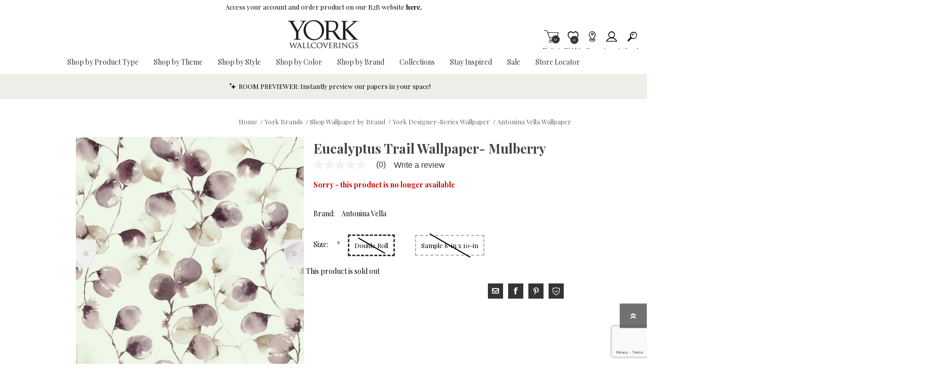

--- FILE ---
content_type: text/html; charset=utf-8
request_url: https://www.yorkwallcoverings.com/yds-d75-eucalyptus-trail-wallpaper-mulberry
body_size: 35395
content:
<!DOCTYPE html><html lang=en class=html-product-details-page><head><title>York Wallcoverings. Mulberry Eucalyptus Trail Wallpaper | Antonina Vella</title><script>dataLayer=[],function(n,t,i,r,u){n[r]=n[r]||[];n[r].push({"gtm.start":(new Date).getTime(),event:"gtm.js"});var e=t.getElementsByTagName(i)[0],f=t.createElement(i),o=r!="dataLayer"?"&l="+r:"";f.async=!0;f.src="https://www.googletagmanager.com/gtm.js?id="+u+o;e.parentNode.insertBefore(f,e)}(window,document,"script","dataLayer","GTM-TFZ7JC4")</script><script src=https://cdnjs.cloudflare.com/ajax/libs/jquery/3.5.1/jquery.min.js integrity=sha384-ZvpUoO/+PpLXR1lu4jmpXWu80pZlYUAfxl5NsBMWOEPSjUn/6Z/hRTt8+pR6L4N2 crossorigin=anonymous></script><script>window.jQuery||document.write('<script src="/lib_npm/jquery/jquery.min.js" crossorigin="anonymous"><\/script>')</script><meta charset=UTF-8><meta name=description content="To some these plants are a spiritual symbol, and certain types have a distinctive fragrance. On Eucalyptus Trail Wallpaper the leaves are simply beautifully colored on a white field. This Eucalpytus Trail Wallpaper measures approximately 27 inches wide by 27 feet long, covering About 60.8 square feet per roll. Durable and easy to remove from primed walls, this friendly to hang unpasted nonwoven wallpaper is created with a special blend of synthetic fibers, making it both easy to hang and tear resistant.York Wallcoverings always recommends visiting your local York Authorized Dealer, Showroom or Designer. These local partners have a vast product knowledge and can provide invaluable assistance with color and design selection, technical information, installation tips, referrals to local wallpaper installers, tools needed, etc.&lt;br>Use our store locator to find seller in your area. Standard samples are 8 in x 10 in but may vary depending upon pattern."><meta name=keywords content="Antonina Vella,Antonina Vella Elegant Earth,Black/Gray,Blue,Brown,Green,Purple,White/Off White,COTY,Botanical"><meta name=generator content=nopCommerce><meta name=viewport content="width=device-width, initial-scale=1"><meta property=og:type content=product><meta property=og:title content="Eucalyptus Trail Wallpaper- Mulberry"><meta property=og:description content="To some these plants are a spiritual symbol, and certain types have a distinctive fragrance. On Eucalyptus Trail Wallpaper the leaves are simply beautifully colored on a white field. This Eucalpytus Trail Wallpaper measures approximately 27 inches wide by 27 feet long, covering About 60.8 square feet per roll. Durable and easy to remove from primed walls, this friendly to hang unpasted nonwoven wallpaper is created with a special blend of synthetic fibers, making it both easy to hang and tear resistant.York Wallcoverings always recommends visiting your local York Authorized Dealer, Showroom or Designer. These local partners have a vast product knowledge and can provide invaluable assistance with color and design selection, technical information, installation tips, referrals to local wallpaper installers, tools needed, etc.Use our store locator to find seller in your area. Standard samples are 8 in x 10 in but may vary depending upon pattern."><meta property=og:image content=https://bhf-cdn.azureedge.net/bhf-blob-prod/0124984_eucalyptus-trail-wallpaper-mulberry_600.jpeg><meta property=og:url content=http://www.yorkwallcoverings.com/yds-d75-eucalyptus-trail-wallpaper-mulberry><meta property=og:site_name content="York Wallcoverings"><meta property=twitter:card content=summary><meta property=twitter:site content="York Wallcoverings"><meta property=twitter:title content="Eucalyptus Trail Wallpaper- Mulberry"><meta property=twitter:description content="To some these plants are a spiritual symbol, and certain types have a distinctive fragrance. On Eucalyptus Trail Wallpaper the leaves are simply beautifully colored on a white field. This Eucalpytus Trail Wallpaper measures approximately 27 inches wide by 27 feet long, covering About 60.8 square feet per roll. Durable and easy to remove from primed walls, this friendly to hang unpasted nonwoven wallpaper is created with a special blend of synthetic fibers, making it both easy to hang and tear resistant.York Wallcoverings always recommends visiting your local York Authorized Dealer, Showroom or Designer. These local partners have a vast product knowledge and can provide invaluable assistance with color and design selection, technical information, installation tips, referrals to local wallpaper installers, tools needed, etc.Use our store locator to find seller in your area. Standard samples are 8 in x 10 in but may vary depending upon pattern."><meta property=twitter:image content=https://bhf-cdn.azureedge.net/bhf-blob-prod/0124984_eucalyptus-trail-wallpaper-mulberry_600.jpeg><meta property=twitter:url content=http://www.yorkwallcoverings.com/yds-d75-eucalyptus-trail-wallpaper-mulberry><style>.product-details-page .product-specs-box{display:none}.product-details-page .ui-tabs .product-specs-box{display:block}.product-details-page .ui-tabs .product-specs-box .title{display:none}</style><script src=https://www.dwin1.com/97557.js defer></script><link href=/bundles/css/prisma-bundle-aa1093feda.css rel=stylesheet><link href=/Plugins/SevenSpikes.Core/Styles/perfect-scrollbar.min.css rel=stylesheet><link href=/lib_npm/@fortawesome/fontawesome-free/css/all.min.css rel=stylesheet><link href=/Plugins/Nop.Plugin.Widgets.SiteAlert/Content/styles.css rel=stylesheet><link href=/Plugins/SevenSpikes.Nop.Plugins.CloudZoom/Themes/Prisma/Content/cloud-zoom/CloudZoom.css rel=stylesheet><link href=/Plugins/SevenSpikes.Nop.Plugins.CloudZoom/Styles/carousel/slick-slider-1.6.0.css rel=stylesheet><link href=/Plugins/SevenSpikes.Nop.Plugins.CloudZoom/Themes/Prisma/Content/carousel/carousel.css rel=stylesheet><link href=/lib_npm/magnific-popup/magnific-popup.css rel=stylesheet><link href=/Plugins/SevenSpikes.Nop.Plugins.NopQuickTabs/Themes/Prisma/Content/QuickTabs.css rel=stylesheet><link href=/Plugins/SevenSpikes.Nop.Plugins.InstantSearch/Themes/Prisma/Content/InstantSearch.css rel=stylesheet><link href=/Plugins/Nop.Plugin.Brewster.Core/Content/css/YorkMenu.css rel=stylesheet><link href=/Plugins/Nop.Plugin.Brewster.Core/Scripts/multi-level-sidebar-menu-hc-mobilenav/css/mobile-nav-theme-6.min.css rel=stylesheet><link href=/Plugins/SevenSpikes.Nop.Plugins.AjaxCart/Themes/Prisma/Content/ajaxCart.css rel=stylesheet><link href=/Plugins/SevenSpikes.Nop.Plugins.ProductRibbons/Styles/Ribbons.common.css rel=stylesheet><link href=/Plugins/SevenSpikes.Nop.Plugins.ProductRibbons/Themes/Prisma/Content/Ribbons.css rel=stylesheet><link href=/Plugins/SevenSpikes.Nop.Plugins.QuickView/Themes/Prisma/Content/QuickView.css rel=stylesheet><link href=/lib_npm/fine-uploader/fine-uploader/fine-uploader.min.css rel=stylesheet><link href=/Plugins/Nop.Plugin.Brewster.Core/Content/css/theme.custom-6.css rel=stylesheet><link href=/Themes/Prisma/Content/css/theme.custom-6.css rel=stylesheet><script src=/Plugins/Nop.Plugin.Brewster.Core/Scripts/Bazaarvoice/bv-custom.js></script><script src=/Plugins/Nop.Plugin.Brewster.Core/Scripts/multi-level-sidebar-menu-hc-mobilenav/hc-offcanvas-nav.js></script><script src="https://www.google.com/recaptcha/enterprise.js?render=6LcQyxUnAAAAAJZ3jfpEqi7rW80UeXKnq3y7_LQG"></script><script src=https://apps.bazaarvoice.com/deployments/yorkwallcoverings/main_site/production/en_US/bv.js></script><link rel=canonical href=http://www.yorkwallcoverings.com/yds-d75-eucalyptus-trail-wallpaper-mulberry><link rel="shortcut icon" href=/icons/icons_6/ywc-favicon.ico><script>var wizartSettings={wizart_api_token:"04SOPnaQfRgeAVYyl6gNUAAI4gYNycfe2jcf78NXmaGp5XpSjbYLncADGEaK",wizart_server_address:"https://pim-client.wizart.ai",wizart_element_classes:["master-header-wrapper"]}</script><link rel=preload as=font href=/Themes/Prisma/Content/font/prisma.woff crossorigin><link href="https://fonts.googleapis.com/css?family=Comfortaa:400,700|Fira+Sans:400,700|Open+Sans:400,700|Playfair+Display:400,700&amp;subset=cyrillic,cyrillic-ext,greek,greek-ext,latin-ext&amp;display=swap" rel=stylesheet><body class="product-details-page-body font-playfair-display item-type-1"><noscript><iframe src="https://www.googletagmanager.com/ns.html?id=GTM-TFZ7JC4" height=0 width=0 style=display:none;visibility:hidden></iframe></noscript><div class=form-submit-spin style=display:none></div><div class=ajax-loading-block-window style=display:none></div><div id=dialog-notifications-success title=Notification style=display:none></div><div id=dialog-notifications-error title=Error style=display:none></div><div id=dialog-notifications-warning title=Warning style=display:none></div><div id=bar-notification class=bar-notification-container data-close=Close role=dialog aria-modal=true aria-label="Successfully added"></div><!--[if lte IE 7]><div style=clear:both;height:59px;text-align:center;position:relative><a href=http://www.microsoft.com/windows/internet-explorer/default.aspx target=_blank> <img src=/Themes/Prisma/Content/img/ie_warning.jpg height=42 width=820 alt="You are using an outdated browser. For a faster, safer browsing experience, upgrade for free today."> </a></div><![endif]--><div class=master-wrapper-page><header><div class=master-header-wrapper-parent><a href=#main-content class="sr-only sr-only-focusable">Skip To Main Content</a><div class=master-header-wrapper><div class=site-alert><span><p>Access your account and order product on our B2B website&nbsp;<a href=https://www.yorkwall.com/login data-uw-rm-brl=PR data-uw-original-href=https://www.yorkwall.com/login><strong>here.</strong></a></span></div><div class=header-wrapper><div class=header-container><div class=header><div class=header-logo><a href="/" class=logo> <img alt="York Wallcoverings" src=https://bhf-cdn.azureedge.net/bhf-blob-prod/0113240_yorklogo.png></a></div><div class=header-links-wrapper><div class=header-selectors-wrapper></div><div class=header-links id=header-links aria-labelledby=header-links-opener><ul><li><a href="/register?returnUrl=%2Fyds-d75-eucalyptus-trail-wallpaper-mulberry" class="ico-register account-links">Register</a><li><a href="/login?returnUrl=%2Fyds-d75-eucalyptus-trail-wallpaper-mulberry" class="ico-login acount-links">Log in</a><li><a href=/wishlist class="ico-wishlist account-links"> <span class=wishlist-label>Wishlist</span> <span class=wishlist-qty>0</span> </a><li id=topcartlink><a href=/cart class="ico-cart account-links"> <span class=cart-label>My Cart</span> <span class=cart-qty>0</span> </a></ul></div><div id=flyout-cart class=flyout-cart data-removeitemfromcarturl=/PrismaTheme/RemoveItemFromCart data-flyoutcarturl=/PrismaTheme/FlyoutShoppingCart role=dialog aria-modal=true aria-labeledby=flyout-cart-title><span class=cart-qty>0</span><div class=mini-shopping-cart><h2 class=sr-only id=flyout-cart-title>My Shopping Cart</h2><div class=count>You have no items in your shopping cart.</div></div></div></div><div id=mobile-search-box class="search-box store-search-box"><form method=get id=small-search-box-form action=/search><label class=sr-only for=small-searchterms>Search</label> <input type=text class=search-box-text id=small-searchterms autocomplete=off name=q placeholder=Search aria-label="Search store"> <input type=hidden class=instantSearchResourceElement data-highlightfirstfoundelement=true data-minkeywordlength=3 data-defaultproductsortoption=100 data-instantsearchurl=/instantSearchFor data-searchpageurl=/search data-searchinproductdescriptions=false data-numberofvisibleproducts=6 data-noresultsresourcetext=" No data found."> <button type=submit class="button-1 search-box-button"></button></form></div></div><div class=responsive-nav-wrapper-parent><ul class="responsive-nav-wrapper list-unstyled"><li class=search-wrap><span>Search<span aria-hidden=true></span></span><li class=shopping-cart-link title=Cart><a href=/cart id=cart-link>My Cart<span aria-hidden=true></span></a> <span class=cart-qty><span class=sr-only>Items in Cart</span>0</span><li class=wishlist-button><a href=/wishlist class=ico-wishlist title=Wishlist> <span class=wishlist-label>Wishlist<span aria-hidden=true></span></span> <span class=wishlist-qty><span class=sr-only>Item is Wish List</span>0</span> </a><li class=storeLocator-button title="Store Locator"><a href=/StoreLocator class=ico-storelocator> <span class=storelocator-label>Stores<span aria-hidden=true></span></span> </a><li><a href=# class=personal-button id=header-links-opener title=Account aria-controls=header-links aria-expanded=false> <span>Account<span aria-hidden=true></span></span> </a><li class=search-button-container><a class=search-button id=myNavSearchButton href=# title=Search aria-controls=header-links aria-expanded=false> <span>Search<span aria-hidden=true></span></span> </a><li class=menu-container><a class=menu-title href=#> <span>Menu<span aria-hidden=true></span></span> </a></ul></div></div></div></div><div class=overlayOffCanvas></div><nav class=header-menu aria-label="Main Site Navigation"><div class=navigation-wrapper><div class=close-menu>Close<span class=close-icon aria-hidden=true></span></div></div><div class=nav-container><div class=logo-nav><div class="ydg_menu_wrapper ydg_menu--fullwidth ydg_menu--wrap"><nav class="ydg_menu_navbar ydg_menu_app ydg_menu_initialized ydg_menu_transition_none ydg_menu_alignment_center ydg_menu_skin_undefined ydg_menu_app--horizontal" aria-label="Main Site Navigation"><ul class=ydg_menu_nav><li class="ydg_menu_item ydg_menu_item--root ydg_menu_item_level_0 ydg_menu_item_submenu_type_flyout"><a href=javascript: target=_self title="Shop by Product Type" aria-expanded=false aria-controls=shop-by-product-type-submenu id=shop-by-product-type-menu class=ydg_menu_item_link aria-haspopup=true> <span class=ydg_menu_item_text>Shop by Product Type</span> </a><ul class="ydg_menu_submenu ydg_menu_submenu_type_flyout ydg_menu_submenu--desktop ydg_menu_submenu_flyout_position_automatic" aria-labelledby=shop-by-product-type-menu id=shop-by-product-type-submenu style="width:200px !important" tabindex=0><li class="ydg_menu_item ydg_menu_col ydg_menu_item_submenu_type_automatic ydg_menu_item_layout ydg_menu_item_layout_text"><a href=/wallpaper-york target=_self title=Wallpaper class="ydg_menu_item_link ydg_menu_item_content_alignment_left"> <span class=ydg_menu_item_text>Wallpaper</span> </a><li class="ydg_menu_item ydg_menu_col ydg_menu_item_submenu_type_automatic ydg_menu_item_layout ydg_menu_item_layout_text"><a href=/grasscloth-wallpaper-york-wallcoverings target=_self title="Grasscloth Wallpaper" class="ydg_menu_item_link ydg_menu_item_content_alignment_left"> <span class=ydg_menu_item_text>Grasscloth Wallpaper</span> </a><li class="ydg_menu_item ydg_menu_col ydg_menu_item_submenu_type_automatic ydg_menu_item_layout ydg_menu_item_layout_text"><a href=/murals-york target=_self title=Murals class="ydg_menu_item_link ydg_menu_item_content_alignment_left" aria-expanded="'false'"> <span class=ydg_menu_item_text>Murals</span> <span class=ydg_menu_indicator> <span class=ydg_menu_indicator_icon> <svg xmlns=http://www.w3.org/2000/svg viewBox="0 0 512 512"><path fill=currentColor d="M256 294.1L383 167c9.4-9.4 24.6-9.4 33.9 0s9.3 24.6 0 34L273 345c-9.1 9.1-23.7 9.3-33.1.7L95 201.1c-4.7-4.7-7-10.9-7-17s2.3-12.3 7-17c9.4-9.4 24.6-9.4 33.9 0l127.1 127z"></path></svg> </span> </span> </a><ul class="ydg_menu_submenu ydg_menu_submenu_type_automatic ydg_menu_submenu--desktop"><li class="ydg_menu_item ydg_menu_col ydg_menu_item_submenu_type_automatic ydg_menu_item_layout ydg_menu_item_layout_text"><a href=/designer-wall-murals-york target=_self title="Designer Wall Murals" class="ydg_menu_item_link ydg_menu_item_content_alignment_left"> <span class=ydg_menu_item_text>Designer Wall Murals</span> </a><li class="ydg_menu_item ydg_menu_col ydg_menu_item_submenu_type_automatic ydg_menu_item_layout ydg_menu_item_layout_text"><a href=/peel-and-stick-murals-york target=_self title="Peel and Stick Wall Murals" class="ydg_menu_item_link ydg_menu_item_content_alignment_left"> <span class=ydg_menu_item_text>Peel and Stick Wall Murals</span> </a></ul><li class="ydg_menu_item ydg_menu_col ydg_menu_item_submenu_type_automatic ydg_menu_item_layout ydg_menu_item_layout_text"><a href=javascript: target=_self title="High Performance Wallpaper" class="ydg_menu_item_link ydg_menu_item_content_alignment_left" aria-expanded="'false'"> <span class=ydg_menu_item_text>High Performance Wallpaper</span> <span class=ydg_menu_indicator> <span class=ydg_menu_indicator_icon> <svg xmlns=http://www.w3.org/2000/svg viewBox="0 0 512 512"><path fill=currentColor d="M256 294.1L383 167c9.4-9.4 24.6-9.4 33.9 0s9.3 24.6 0 34L273 345c-9.1 9.1-23.7 9.3-33.1.7L95 201.1c-4.7-4.7-7-10.9-7-17s2.3-12.3 7-17c9.4-9.4 24.6-9.4 33.9 0l127.1 127z"></path></svg> </span> </span> </a><ul class="ydg_menu_submenu ydg_menu_submenu_type_automatic ydg_menu_submenu--desktop"><li class="ydg_menu_item ydg_menu_col ydg_menu_item_submenu_type_automatic ydg_menu_item_layout ydg_menu_item_layout_text"><a href=/acoustical-wallcoverings target=_self title=Acoustical class="ydg_menu_item_link ydg_menu_item_content_alignment_left"> <span class=ydg_menu_item_text>Acoustical</span> </a><li class="ydg_menu_item ydg_menu_col ydg_menu_item_submenu_type_automatic ydg_menu_item_layout ydg_menu_item_layout_text"><a href=/textile-wallcoverings-york target=_self title=Textiles class="ydg_menu_item_link ydg_menu_item_content_alignment_left" aria-expanded="'false'"> <span class=ydg_menu_item_text>Textiles</span> <span class=ydg_menu_indicator> <span class=ydg_menu_indicator_icon> <svg xmlns=http://www.w3.org/2000/svg viewBox="0 0 512 512"><path fill=currentColor d="M256 294.1L383 167c9.4-9.4 24.6-9.4 33.9 0s9.3 24.6 0 34L273 345c-9.1 9.1-23.7 9.3-33.1.7L95 201.1c-4.7-4.7-7-10.9-7-17s2.3-12.3 7-17c9.4-9.4 24.6-9.4 33.9 0l127.1 127z"></path></svg> </span> </span> </a><ul class="ydg_menu_submenu ydg_menu_submenu_type_automatic ydg_menu_submenu--desktop"><li class="ydg_menu_item ydg_menu_col ydg_menu_item_submenu_type_automatic ydg_menu_item_layout ydg_menu_item_layout_text"><a href=/classic-wovens-york target=_self title="Classic Wovens" class="ydg_menu_item_link ydg_menu_item_content_alignment_left"> <span class=ydg_menu_item_text>Classic Wovens</span> </a><li class="ydg_menu_item ydg_menu_col ydg_menu_item_submenu_type_automatic ydg_menu_item_layout ydg_menu_item_layout_text"><a href=/stellar-walls-york target=_self title="Stellar Walls® " class="ydg_menu_item_link ydg_menu_item_content_alignment_left"> <span class=ydg_menu_item_text>Stellar Walls&#xAE; </span> </a><li class="ydg_menu_item ydg_menu_col ydg_menu_item_submenu_type_automatic ydg_menu_item_layout ydg_menu_item_layout_text"><a href=/seaqual-yarn-york target=_self title="SEAQUAL YARN" class="ydg_menu_item_link ydg_menu_item_content_alignment_left"> <span class=ydg_menu_item_text>SEAQUAL YARN</span> </a></ul><li class="ydg_menu_item ydg_menu_col ydg_menu_item_submenu_type_automatic ydg_menu_item_layout ydg_menu_item_layout_text"><a href=/high-performance-wallpaper-york target=_self title="Type II Vinyl" class="ydg_menu_item_link ydg_menu_item_content_alignment_left" aria-expanded="'false'"> <span class=ydg_menu_item_text>Type II Vinyl</span> <span class=ydg_menu_indicator> <span class=ydg_menu_indicator_icon> <svg xmlns=http://www.w3.org/2000/svg viewBox="0 0 512 512"><path fill=currentColor d="M256 294.1L383 167c9.4-9.4 24.6-9.4 33.9 0s9.3 24.6 0 34L273 345c-9.1 9.1-23.7 9.3-33.1.7L95 201.1c-4.7-4.7-7-10.9-7-17s2.3-12.3 7-17c9.4-9.4 24.6-9.4 33.9 0l127.1 127z"></path></svg> </span> </span> </a><ul class="ydg_menu_submenu ydg_menu_submenu_type_automatic ydg_menu_submenu--desktop"><li class="ydg_menu_item ydg_menu_col ydg_menu_item_submenu_type_automatic ydg_menu_item_layout ydg_menu_item_layout_text"><a href=/warner-brand-york target=_self title=Warner class="ydg_menu_item_link ydg_menu_item_content_alignment_left"> <span class=ydg_menu_item_text>Warner</span> </a><li class="ydg_menu_item ydg_menu_col ydg_menu_item_submenu_type_automatic ydg_menu_item_layout ydg_menu_item_layout_text"><a href=/high-performance-wallpaper-york target=_self title=York class="ydg_menu_item_link ydg_menu_item_content_alignment_left"> <span class=ydg_menu_item_text>York</span> </a></ul></ul><li class="ydg_menu_item ydg_menu_col ydg_menu_item_submenu_type_automatic ydg_menu_item_layout ydg_menu_item_layout_text"><a href=/wallpaper-borders-york target=_self title="Wallpaper Borders" class="ydg_menu_item_link ydg_menu_item_content_alignment_left"> <span class=ydg_menu_item_text>Wallpaper Borders</span> </a><li class="ydg_menu_item ydg_menu_col ydg_menu_item_submenu_type_automatic ydg_menu_item_layout ydg_menu_item_layout_text"><a href=/wall-liner-york target=_self title="Wall Liners" class="ydg_menu_item_link ydg_menu_item_content_alignment_left"> <span class=ydg_menu_item_text>Wall Liners</span> </a><li class="ydg_menu_item ydg_menu_col ydg_menu_item_submenu_type_automatic ydg_menu_item_layout ydg_menu_item_layout_text"><a href=javascript: target=_self title="Peel and Stick" class="ydg_menu_item_link ydg_menu_item_content_alignment_left" aria-expanded="'false'"> <span class=ydg_menu_item_text>Peel and Stick</span> <span class=ydg_menu_indicator> <span class=ydg_menu_indicator_icon> <svg xmlns=http://www.w3.org/2000/svg viewBox="0 0 512 512"><path fill=currentColor d="M256 294.1L383 167c9.4-9.4 24.6-9.4 33.9 0s9.3 24.6 0 34L273 345c-9.1 9.1-23.7 9.3-33.1.7L95 201.1c-4.7-4.7-7-10.9-7-17s2.3-12.3 7-17c9.4-9.4 24.6-9.4 33.9 0l127.1 127z"></path></svg> </span> </span> </a><ul class="ydg_menu_submenu ydg_menu_submenu_type_automatic ydg_menu_submenu--desktop"><li class="ydg_menu_item ydg_menu_col ydg_menu_item_submenu_type_automatic ydg_menu_item_layout ydg_menu_item_layout_text"><a href=/quietwall-peel-and-stick-york target=_self title="Acoustical Peel + Stick Wallpaper" class="ydg_menu_item_link ydg_menu_item_content_alignment_left"> <span class=ydg_menu_item_text>Acoustical Peel &#x2B; Stick Wallpaper</span> </a><li class="ydg_menu_item ydg_menu_col ydg_menu_item_submenu_type_automatic ydg_menu_item_layout ydg_menu_item_layout_text"><a href=/york-premium-peel-and-stick-wallpaper-york target=_self title="Premium Peel and Stick Wallpaper" class="ydg_menu_item_link ydg_menu_item_content_alignment_left"> <span class=ydg_menu_item_text>Premium Peel and Stick Wallpaper</span> </a></ul></ul><li class="ydg_menu_item ydg_menu_item--root ydg_menu_item_level_0 ydg_menu_item_submenu_type_flyout"><a href=/shop-wallpaper-by-theme target=_self title="Shop by Theme" aria-expanded=false aria-controls=shop-by-theme-submenu id=shop-by-theme-menu class=ydg_menu_item_link aria-haspopup=true> <span class=ydg_menu_item_text>Shop by Theme</span> </a><ul class="ydg_menu_submenu ydg_menu_submenu_type_flyout ydg_menu_submenu--desktop ydg_menu_submenu_flyout_position_automatic" aria-labelledby=shop-by-theme-menu id=shop-by-theme-submenu style="width:200px !important" tabindex=0><li class="ydg_menu_item ydg_menu_col ydg_menu_item_submenu_type_automatic ydg_menu_item_layout ydg_menu_item_layout_text"><a href=/animal-and-insect-wallpaper-york target=_self title="Animal and Insect Wallpaper" class="ydg_menu_item_link ydg_menu_item_content_alignment_left"> <span class=ydg_menu_item_text>Animal and Insect Wallpaper</span> </a><li class="ydg_menu_item ydg_menu_col ydg_menu_item_submenu_type_automatic ydg_menu_item_layout ydg_menu_item_layout_text"><a href=/botanical-wallpaper-york target=_self title="Botanical Wallpaper" class="ydg_menu_item_link ydg_menu_item_content_alignment_left"> <span class=ydg_menu_item_text>Botanical Wallpaper</span> </a><li class="ydg_menu_item ydg_menu_col ydg_menu_item_submenu_type_automatic ydg_menu_item_layout ydg_menu_item_layout_text"><a href=/bricks-boards-and-wood-wallpaper-york target=_self title="Bricks, Boards, and Wood Wallpaper" class="ydg_menu_item_link ydg_menu_item_content_alignment_left"> <span class=ydg_menu_item_text>Bricks, Boards, and Wood Wallpaper</span> </a><li class="ydg_menu_item ydg_menu_col ydg_menu_item_submenu_type_automatic ydg_menu_item_layout ydg_menu_item_layout_text"><a href=/chevron-wallpaper-yorkwallcoverings target=_self title="Chevron Wallpaper" class="ydg_menu_item_link ydg_menu_item_content_alignment_left"> <span class=ydg_menu_item_text>Chevron Wallpaper</span> </a><li class="ydg_menu_item ydg_menu_col ydg_menu_item_submenu_type_automatic ydg_menu_item_layout ydg_menu_item_layout_text"><a href=/chinoiserie-wallpaper-yorkwallcoverings target=_self title="Chinoiserie Wallpaper" class="ydg_menu_item_link ydg_menu_item_content_alignment_left"> <span class=ydg_menu_item_text>Chinoiserie Wallpaper</span> </a><li class="ydg_menu_item ydg_menu_col ydg_menu_item_submenu_type_automatic ydg_menu_item_layout ydg_menu_item_layout_text"><a href=/damask-wallpaper-yorkwallcoverings target=_self title="Damask Wallpaper" class="ydg_menu_item_link ydg_menu_item_content_alignment_left"> <span class=ydg_menu_item_text>Damask Wallpaper</span> </a><li class="ydg_menu_item ydg_menu_col ydg_menu_item_submenu_type_automatic ydg_menu_item_layout ydg_menu_item_layout_text"><a href=/floral-wallpaper-yorkwallcoverings target=_self title="Floral Wallpaper" class="ydg_menu_item_link ydg_menu_item_content_alignment_left"> <span class=ydg_menu_item_text>Floral Wallpaper</span> </a><li class="ydg_menu_item ydg_menu_col ydg_menu_item_submenu_type_automatic ydg_menu_item_layout ydg_menu_item_layout_text"><a href=/geometric-wallpaper-yorkwallcoverings target=_self title="Geometric Wallpaper" class="ydg_menu_item_link ydg_menu_item_content_alignment_left"> <span class=ydg_menu_item_text>Geometric Wallpaper</span> </a><li class="ydg_menu_item ydg_menu_col ydg_menu_item_submenu_type_automatic ydg_menu_item_layout ydg_menu_item_layout_text"><a href=/plaids-and-checks-wallpaper-yorkwallcoverings target=_self title="Plaids and Checks Wallpaper" class="ydg_menu_item_link ydg_menu_item_content_alignment_left"> <span class=ydg_menu_item_text>Plaids and Checks Wallpaper</span> </a><li class="ydg_menu_item ydg_menu_col ydg_menu_item_submenu_type_automatic ydg_menu_item_layout ydg_menu_item_layout_text"><a href=/small-prints-wallpaper-yorkwallcoverings target=_self title="Small Prints Wallpaper" class="ydg_menu_item_link ydg_menu_item_content_alignment_left"> <span class=ydg_menu_item_text>Small Prints Wallpaper</span> </a><li class="ydg_menu_item ydg_menu_col ydg_menu_item_submenu_type_automatic ydg_menu_item_layout ydg_menu_item_layout_text"><a href=/striped-wallpaper-yorkwallcoverings target=_self title="Striped Wallpaper" class="ydg_menu_item_link ydg_menu_item_content_alignment_left"> <span class=ydg_menu_item_text>Striped Wallpaper</span> </a><li class="ydg_menu_item ydg_menu_col ydg_menu_item_submenu_type_automatic ydg_menu_item_layout ydg_menu_item_layout_text"><a href=/surface-prints-wallpaper-yorkwallcoverings target=_self title="Surface Prints Wallpaper" class="ydg_menu_item_link ydg_menu_item_content_alignment_left"> <span class=ydg_menu_item_text>Surface Prints Wallpaper</span> </a><li class="ydg_menu_item ydg_menu_col ydg_menu_item_submenu_type_automatic ydg_menu_item_layout ydg_menu_item_layout_text"><a href=/textured-wallpaper-yorkwallcoverings target=_self title="Textured Wallpaper" class="ydg_menu_item_link ydg_menu_item_content_alignment_left"> <span class=ydg_menu_item_text>Textured Wallpaper</span> </a><li class="ydg_menu_item ydg_menu_col ydg_menu_item_submenu_type_automatic ydg_menu_item_layout ydg_menu_item_layout_text"><a href=/toile-wallpaper-yorkwallcoverings target=_self title="Toile Wallpaper" class="ydg_menu_item_link ydg_menu_item_content_alignment_left"> <span class=ydg_menu_item_text>Toile Wallpaper</span> </a><li class="ydg_menu_item ydg_menu_col ydg_menu_item_submenu_type_automatic ydg_menu_item_layout ydg_menu_item_layout_text"><a href=/trellis-wallpaper-yorkwallcoverings target=_self title="Trellis Wallpaper" class="ydg_menu_item_link ydg_menu_item_content_alignment_left"> <span class=ydg_menu_item_text>Trellis Wallpaper</span> </a><li class="ydg_menu_item ydg_menu_col ydg_menu_item_submenu_type_automatic ydg_menu_item_layout ydg_menu_item_layout_text"><a href=/wallpaper-words-and-phrases-wallpaper-york target=_self title="Wallpaper with Words and Letters" class="ydg_menu_item_link ydg_menu_item_content_alignment_left"> <span class=ydg_menu_item_text>Wallpaper with Words and Letters</span> </a></ul><li class="ydg_menu_item ydg_menu_item--root ydg_menu_item_level_0 ydg_menu_item_submenu_type_flyout"><a href=javascript: target=_self title="Shop by Style" aria-expanded=false aria-controls=shop-by-style-submenu id=shop-by-style-menu class=ydg_menu_item_link aria-haspopup=true> <span class=ydg_menu_item_text>Shop by Style</span> </a><ul class="ydg_menu_submenu ydg_menu_submenu_type_flyout ydg_menu_submenu--desktop ydg_menu_submenu_flyout_position_automatic" aria-labelledby=shop-by-style-menu id=shop-by-style-submenu style="width:200px !important" tabindex=0><li class="ydg_menu_item ydg_menu_col ydg_menu_item_submenu_type_automatic ydg_menu_item_layout ydg_menu_item_layout_text"><a href=/bohemian-wallpaper-york target=_self title="Bohemian Wallpaper" class="ydg_menu_item_link ydg_menu_item_content_alignment_left"> <span class=ydg_menu_item_text>Bohemian Wallpaper</span> </a><li class="ydg_menu_item ydg_menu_col ydg_menu_item_submenu_type_automatic ydg_menu_item_layout ydg_menu_item_layout_text"><a href=/children-and-nursery-wallpaper-yorkwallcoverings target=_self title="Children and Nursery Wallpaper" class="ydg_menu_item_link ydg_menu_item_content_alignment_left"> <span class=ydg_menu_item_text>Children and Nursery Wallpaper</span> </a><li class="ydg_menu_item ydg_menu_col ydg_menu_item_submenu_type_automatic ydg_menu_item_layout ydg_menu_item_layout_text"><a href=/coastal-wallpaper-yorkwallcoverings target=_self title="Coastal and Nautical Wallpaper" class="ydg_menu_item_link ydg_menu_item_content_alignment_left"> <span class=ydg_menu_item_text>Coastal and Nautical Wallpaper</span> </a><li class="ydg_menu_item ydg_menu_col ydg_menu_item_submenu_type_automatic ydg_menu_item_layout ydg_menu_item_layout_text"><a href=/country-wallpaper-yorkwallcoverings target=_self title="Country Wallpaper" class="ydg_menu_item_link ydg_menu_item_content_alignment_left"> <span class=ydg_menu_item_text>Country Wallpaper</span> </a><li class="ydg_menu_item ydg_menu_col ydg_menu_item_submenu_type_automatic ydg_menu_item_layout ydg_menu_item_layout_text"><a href=/nautical-wallpaper-yorkwallcoverings target=_self title="Nautical Wallpaper" class="ydg_menu_item_link ydg_menu_item_content_alignment_left"> <span class=ydg_menu_item_text>Nautical Wallpaper</span> </a><li class="ydg_menu_item ydg_menu_col ydg_menu_item_submenu_type_automatic ydg_menu_item_layout ydg_menu_item_layout_text"><a href=/traditional-wallpaper-yorkwallcoverings target=_self title="Traditional Wallpaper" class="ydg_menu_item_link ydg_menu_item_content_alignment_left"> <span class=ydg_menu_item_text>Traditional Wallpaper</span> </a><li class="ydg_menu_item ydg_menu_col ydg_menu_item_submenu_type_automatic ydg_menu_item_layout ydg_menu_item_layout_text"><a href=/tropical-wallpaper-yorkwallcoverings target=_self title="Tropical Wallpaper" class="ydg_menu_item_link ydg_menu_item_content_alignment_left"> <span class=ydg_menu_item_text>Tropical Wallpaper</span> </a></ul><li class="ydg_menu_item ydg_menu_item--root ydg_menu_item_level_0 ydg_menu_item_submenu_type_flyout"><a href=javascript: target=_self title="Shop by Color" aria-expanded=false aria-controls=shop-by-color-submenu id=shop-by-color-menu class=ydg_menu_item_link aria-haspopup=true> <span class=ydg_menu_item_text>Shop by Color</span> </a><ul class="ydg_menu_submenu ydg_menu_submenu_type_flyout ydg_menu_submenu--desktop ydg_menu_submenu_flyout_position_automatic" aria-labelledby=shop-by-color-menu id=shop-by-color-submenu style="width:200px !important" tabindex=0><li class="ydg_menu_item ydg_menu_col ydg_menu_item_submenu_type_automatic ydg_menu_item_layout ydg_menu_item_layout_text"><a href=/color-of-the-year-2026 target=_self title="COTY - Patina 2026" class="ydg_menu_item_link ydg_menu_item_content_alignment_left"> <span class=ydg_menu_item_text>COTY - Patina 2026</span> </a><li class="ydg_menu_item ydg_menu_col ydg_menu_item_submenu_type_automatic ydg_menu_item_layout ydg_menu_item_layout_text"><a href=/beige-wallpaper-yorkwallcoverings target=_self title="Beige Wallpaper" class="ydg_menu_item_link ydg_menu_item_content_alignment_left"> <span class=ydg_menu_item_text>Beige Wallpaper</span> </a><li class="ydg_menu_item ydg_menu_col ydg_menu_item_submenu_type_automatic ydg_menu_item_layout ydg_menu_item_layout_text"><a href=/black-wallpaper-yorkwallcoverings target=_self title="Black Wallpaper" class="ydg_menu_item_link ydg_menu_item_content_alignment_left"> <span class=ydg_menu_item_text>Black Wallpaper</span> </a><li class="ydg_menu_item ydg_menu_col ydg_menu_item_submenu_type_automatic ydg_menu_item_layout ydg_menu_item_layout_text"><a href=/blue-wallpaper-yorkwallcoverings target=_self title="Blue Wallpaper" class="ydg_menu_item_link ydg_menu_item_content_alignment_left"> <span class=ydg_menu_item_text>Blue Wallpaper</span> </a><li class="ydg_menu_item ydg_menu_col ydg_menu_item_submenu_type_automatic ydg_menu_item_layout ydg_menu_item_layout_text"><a href=/brown-wallpaper-yorkwallcoverings target=_self title="Brown Wallpaper" class="ydg_menu_item_link ydg_menu_item_content_alignment_left"> <span class=ydg_menu_item_text>Brown Wallpaper</span> </a><li class="ydg_menu_item ydg_menu_col ydg_menu_item_submenu_type_automatic ydg_menu_item_layout ydg_menu_item_layout_text"><a href=/gray-wallpaper-yorkwallcoverings target=_self title="Gray Wallpaper" class="ydg_menu_item_link ydg_menu_item_content_alignment_left"> <span class=ydg_menu_item_text>Gray Wallpaper</span> </a><li class="ydg_menu_item ydg_menu_col ydg_menu_item_submenu_type_automatic ydg_menu_item_layout ydg_menu_item_layout_text"><a href=/green-wallpaper-yorkwallcoverings target=_self title="Green Wallpaper" class="ydg_menu_item_link ydg_menu_item_content_alignment_left"> <span class=ydg_menu_item_text>Green Wallpaper</span> </a><li class="ydg_menu_item ydg_menu_col ydg_menu_item_submenu_type_automatic ydg_menu_item_layout ydg_menu_item_layout_text"><a href=/metallic-wallpaper-yorkwallcoverings target=_self title="Metallic Wallpaper" class="ydg_menu_item_link ydg_menu_item_content_alignment_left"> <span class=ydg_menu_item_text>Metallic Wallpaper</span> </a><li class="ydg_menu_item ydg_menu_col ydg_menu_item_submenu_type_automatic ydg_menu_item_layout ydg_menu_item_layout_text"><a href=/pink-wallpaper-yorkwallcoverings target=_self title="Pink Wallpaper" class="ydg_menu_item_link ydg_menu_item_content_alignment_left"> <span class=ydg_menu_item_text>Pink Wallpaper</span> </a><li class="ydg_menu_item ydg_menu_col ydg_menu_item_submenu_type_automatic ydg_menu_item_layout ydg_menu_item_layout_text"><a href=/purple-wallpaper-yorkwallcoverings target=_self title="Purple Wallpaper" class="ydg_menu_item_link ydg_menu_item_content_alignment_left"> <span class=ydg_menu_item_text>Purple Wallpaper</span> </a><li class="ydg_menu_item ydg_menu_col ydg_menu_item_submenu_type_automatic ydg_menu_item_layout ydg_menu_item_layout_text"><a href=/white-wallpaper-york target=_self title="White-Off White Wallpaper" class="ydg_menu_item_link ydg_menu_item_content_alignment_left"> <span class=ydg_menu_item_text>White-Off White Wallpaper</span> </a><li class="ydg_menu_item ydg_menu_col ydg_menu_item_submenu_type_automatic ydg_menu_item_layout ydg_menu_item_layout_text"><a href=/yellow-wallpaper-york-wallcoverings target=_self title="Yellow Wallpaper" class="ydg_menu_item_link ydg_menu_item_content_alignment_left"> <span class=ydg_menu_item_text>Yellow Wallpaper</span> </a></ul><li class="ydg_menu_item ydg_menu_item--root ydg_menu_item_level_0 ydg_menu_item_submenu_type_mega ydg_menu_item_submenu_mega_position_center"><a href=javascript: target=_self title="Peel &amp; Stick Backsplash" aria-expanded=false aria-controls=shop-by-brand-submenu id=shop-by-brand-menu class=ydg_menu_item_link aria-haspopup=true> <span class=ydg_menu_item_text>Shop by Brand</span> </a><div class="ydg_menu_masonry ydg_menu_submenu ydg_menu_submenu_type_mega ydg_menu_submenu--desktop ydg_menu_submenu_mega_position_center ydg_menu_submenu_has_masonry ydg_menu_submenu_has_masonry_undefined" aria-labelledby=shop-by-brand-menu id=shop-by-brand-submenu style="width:900px !important" tabindex=0><div class=ydg_menu_masonry_row><ul class="ydg_menu_masonry_col ydg_menu_col-auto"><li class="ydg_menu_item ydg_menu_col ydg_menu_item_submenu_type_automatic ydg_menu_item_layout ydg_menu_item_layout_text ydg_menu_item_display_header"><a href=/york-wallpaper-brands target=_self title="York Wallcoverings " class="ydg_menu_item_link ydg_menu_item_content_alignment_left"> <span class=ydg_menu_item_text>York Wallcoverings </span> <span class=ydg_menu_indicator> <span class=ydg_menu_indicator_icon> <svg xmlns=http://www.w3.org/2000/svg viewBox="0 0 512 512"><path fill=currentColor d="M256 294.1L383 167c9.4-9.4 24.6-9.4 33.9 0s9.3 24.6 0 34L273 345c-9.1 9.1-23.7 9.3-33.1.7L95 201.1c-4.7-4.7-7-10.9-7-17s2.3-12.3 7-17c9.4-9.4 24.6-9.4 33.9 0l127.1 127z"></path></svg> </span> </span> </a><ul class="ydg_menu_submenu ydg_menu_submenu_type_automatic ydg_menu_submenu--desktop"><li class="ydg_menu_item ydg_menu_col ydg_menu_item_submenu_type_automatic ydg_menu_item_layout ydg_menu_item_layout_text"><a href=/a-street-prints-york target=_self title="A-Street Prints" class="ydg_menu_item_link ydg_menu_item_content_alignment_left"> <span class=ydg_menu_item_text>A-Street Prints</span> </a><li class="ydg_menu_item ydg_menu_col ydg_menu_item_submenu_type_automatic ydg_menu_item_layout ydg_menu_item_layout_text"><a href=/chesapeake-york target=_self title=Chesapeake class="ydg_menu_item_link ydg_menu_item_content_alignment_left"> <span class=ydg_menu_item_text>Chesapeake</span> </a><li class="ydg_menu_item ydg_menu_col ydg_menu_item_submenu_type_automatic ydg_menu_item_layout ydg_menu_item_layout_text"><a href=/magnolia-home-wallpaper-york target=_self title="Magnolia Home" class="ydg_menu_item_link ydg_menu_item_content_alignment_left"> <span class=ydg_menu_item_text>Magnolia Home</span> </a><li class="ydg_menu_item ydg_menu_col ydg_menu_item_submenu_type_automatic ydg_menu_item_layout ydg_menu_item_layout_text"><a href=/nikki-chu-york-wallcoverings target=_self title="Nikki Chu" class="ydg_menu_item_link ydg_menu_item_content_alignment_left"> <span class=ydg_menu_item_text>Nikki Chu</span> </a><li class="ydg_menu_item ydg_menu_col ydg_menu_item_submenu_type_automatic ydg_menu_item_layout ydg_menu_item_layout_text"><a href=/rifle-paper-co-york target=_self title="Rifle Paper Co." class="ydg_menu_item_link ydg_menu_item_content_alignment_left"> <span class=ydg_menu_item_text>Rifle Paper Co.</span> </a><li class="ydg_menu_item ydg_menu_col ydg_menu_item_submenu_type_automatic ydg_menu_item_layout ydg_menu_item_layout_text"><a href=/york target=_self title=York class="ydg_menu_item_link ydg_menu_item_content_alignment_left"> <span class=ydg_menu_item_text>York</span> </a></ul></ul><ul class="ydg_menu_masonry_col ydg_menu_col-auto"><li class="ydg_menu_item ydg_menu_col ydg_menu_item_submenu_type_automatic ydg_menu_item_layout ydg_menu_item_layout_text ydg_menu_item_display_header"><a href=/york-designer-series-wallpaper-york target=_self title="York Designer-Series" class="ydg_menu_item_link ydg_menu_item_content_alignment_left"> <span class=ydg_menu_item_text>York Designer-Series</span> <span class=ydg_menu_indicator> <span class=ydg_menu_indicator_icon> <svg xmlns=http://www.w3.org/2000/svg viewBox="0 0 512 512"><path fill=currentColor d="M256 294.1L383 167c9.4-9.4 24.6-9.4 33.9 0s9.3 24.6 0 34L273 345c-9.1 9.1-23.7 9.3-33.1.7L95 201.1c-4.7-4.7-7-10.9-7-17s2.3-12.3 7-17c9.4-9.4 24.6-9.4 33.9 0l127.1 127z"></path></svg> </span> </span> </a><ul class="ydg_menu_submenu ydg_menu_submenu_type_automatic ydg_menu_submenu--desktop"><li class="ydg_menu_item ydg_menu_col ydg_menu_item_submenu_type_automatic ydg_menu_item_layout ydg_menu_item_layout_text"><a href=/antonina-vella-wallpaper-york target=_self title="Antonina Vella" class="ydg_menu_item_link ydg_menu_item_content_alignment_left"> <span class=ydg_menu_item_text>Antonina Vella</span> </a><li class="ydg_menu_item ydg_menu_col ydg_menu_item_submenu_type_automatic ydg_menu_item_layout ydg_menu_item_layout_text"><a href=/aviva-stanoff-york target=_self title="Aviva Stanoff" class="ydg_menu_item_link ydg_menu_item_content_alignment_left"> <span class=ydg_menu_item_text>Aviva Stanoff</span> </a><li class="ydg_menu_item ydg_menu_col ydg_menu_item_submenu_type_automatic ydg_menu_item_layout ydg_menu_item_layout_text"><a href=/candice-olson-wallcoverings-york target=_self title="Candice Olson" class="ydg_menu_item_link ydg_menu_item_content_alignment_left"> <span class=ydg_menu_item_text>Candice Olson</span> </a><li class="ydg_menu_item ydg_menu_col ydg_menu_item_submenu_type_automatic ydg_menu_item_layout ydg_menu_item_layout_text"><a href=/carol-benson-cobb-collection-york target=_self title="Carol Benson-Cobb" class="ydg_menu_item_link ydg_menu_item_content_alignment_left"> <span class=ydg_menu_item_text>Carol Benson-Cobb</span> </a><li class="ydg_menu_item ydg_menu_col ydg_menu_item_submenu_type_automatic ydg_menu_item_layout ydg_menu_item_layout_text"><a href=/lemieux-et-cie-signature-wallcoverings-york target=_self title="Lemieux Et Cie" class="ydg_menu_item_link ydg_menu_item_content_alignment_left"> <span class=ydg_menu_item_text>Lemieux Et Cie</span> </a><li class="ydg_menu_item ydg_menu_col ydg_menu_item_submenu_type_automatic ydg_menu_item_layout ydg_menu_item_layout_text"><a href=/missoni-york target=_self title=Missoni class="ydg_menu_item_link ydg_menu_item_content_alignment_left"> <span class=ydg_menu_item_text>Missoni</span> </a><li class="ydg_menu_item ydg_menu_col ydg_menu_item_submenu_type_automatic ydg_menu_item_layout ydg_menu_item_layout_text"><a href=/ronald-redding-wallpaper-york target=_self title="Ronald Redding" class="ydg_menu_item_link ydg_menu_item_content_alignment_left"> <span class=ydg_menu_item_text>Ronald Redding</span> </a></ul></ul><ul class="ydg_menu_masonry_col ydg_menu_col-auto"><li class="ydg_menu_item ydg_menu_col ydg_menu_item_submenu_type_automatic ydg_menu_item_layout ydg_menu_item_layout_text ydg_menu_item_display_header"><a href=/peel-and-stick-wallpaper-brands-york target=_self title=Peel-And-Stick class="ydg_menu_item_link ydg_menu_item_content_alignment_left"> <span class=ydg_menu_item_text>Peel-And-Stick</span> <span class=ydg_menu_indicator> <span class=ydg_menu_indicator_icon> <svg xmlns=http://www.w3.org/2000/svg viewBox="0 0 512 512"><path fill=currentColor d="M256 294.1L383 167c9.4-9.4 24.6-9.4 33.9 0s9.3 24.6 0 34L273 345c-9.1 9.1-23.7 9.3-33.1.7L95 201.1c-4.7-4.7-7-10.9-7-17s2.3-12.3 7-17c9.4-9.4 24.6-9.4 33.9 0l127.1 127z"></path></svg> </span> </span> </a><ul class="ydg_menu_submenu ydg_menu_submenu_type_automatic ydg_menu_submenu--desktop"><li class="ydg_menu_item ydg_menu_col ydg_menu_item_submenu_type_automatic ydg_menu_item_layout ydg_menu_item_layout_text"><a href=/aviva-stanoff-premium-peel-stick-wallpaper-york target=_self title="Aviva Stanoff" class="ydg_menu_item_link ydg_menu_item_content_alignment_left"> <span class=ydg_menu_item_text>Aviva Stanoff</span> </a><li class="ydg_menu_item ydg_menu_col ydg_menu_item_submenu_type_automatic ydg_menu_item_layout ydg_menu_item_layout_text"><a href=/erin-ben-co-premium-peel-and-stick-wallpaper-york target=_self title="Erin &amp; Ben Co." class="ydg_menu_item_link ydg_menu_item_content_alignment_left"> <span class=ydg_menu_item_text>Erin &amp; Ben Co.</span> </a><li class="ydg_menu_item ydg_menu_col ydg_menu_item_submenu_type_automatic ydg_menu_item_layout ydg_menu_item_layout_text"><a href=/madcap-cottage-york target=_self title="Madcap Cottage" class="ydg_menu_item_link ydg_menu_item_content_alignment_left"> <span class=ydg_menu_item_text>Madcap Cottage</span> </a><li class="ydg_menu_item ydg_menu_col ydg_menu_item_submenu_type_automatic ydg_menu_item_layout ydg_menu_item_layout_text"><a href=/magnolia-home-by-joanna-gaines-peel-stick-york target=_self title="Magnolia Home" class="ydg_menu_item_link ydg_menu_item_content_alignment_left"> <span class=ydg_menu_item_text>Magnolia Home</span> </a><li class="ydg_menu_item ydg_menu_col ydg_menu_item_submenu_type_automatic ydg_menu_item_layout ydg_menu_item_layout_text"><a href=/mirth-studios-premium-peel-stick-wallpaper-york target=_self title="Mirth Studio" class="ydg_menu_item_link ydg_menu_item_content_alignment_left"> <span class=ydg_menu_item_text>Mirth Studio</span> </a><li class="ydg_menu_item ydg_menu_col ydg_menu_item_submenu_type_automatic ydg_menu_item_layout ydg_menu_item_layout_text"><a href=/missoni-premium-peel-stick-wallpaper-york target=_self title=Missoni class="ydg_menu_item_link ydg_menu_item_content_alignment_left"> <span class=ydg_menu_item_text>Missoni</span> </a><li class="ydg_menu_item ydg_menu_col ydg_menu_item_submenu_type_automatic ydg_menu_item_layout ydg_menu_item_layout_text"><a href=/nikki-chu-premium-peel-stick-york target=_self title="Nikki Chu" class="ydg_menu_item_link ydg_menu_item_content_alignment_left"> <span class=ydg_menu_item_text>Nikki Chu</span> </a><li class="ydg_menu_item ydg_menu_col ydg_menu_item_submenu_type_automatic ydg_menu_item_layout ydg_menu_item_layout_text"><a href=/rifle-paper-co-premium-peel-stick-wallpaper-york target=_self title="Rifle Paper Co." class="ydg_menu_item_link ydg_menu_item_content_alignment_left"> <span class=ydg_menu_item_text>Rifle Paper Co.</span> <span class=ydg_menu_indicator> <span class=ydg_menu_indicator_icon> <svg xmlns=http://www.w3.org/2000/svg viewBox="0 0 512 512"><path fill=currentColor d="M256 294.1L383 167c9.4-9.4 24.6-9.4 33.9 0s9.3 24.6 0 34L273 345c-9.1 9.1-23.7 9.3-33.1.7L95 201.1c-4.7-4.7-7-10.9-7-17s2.3-12.3 7-17c9.4-9.4 24.6-9.4 33.9 0l127.1 127z"></path></svg> </span> </span> </a><li class="ydg_menu_item ydg_menu_col ydg_menu_item_submenu_type_automatic ydg_menu_item_layout ydg_menu_item_layout_text"><a href=/simply-candice-by-candice-olson-premium-peel-and-stick-wallpaper-york target=_self title="Simply Candice by Candice Olson" class="ydg_menu_item_link ydg_menu_item_content_alignment_left"> <span class=ydg_menu_item_text>Simply Candice by Candice Olson</span> </a><li class="ydg_menu_item ydg_menu_col ydg_menu_item_submenu_type_automatic ydg_menu_item_layout ydg_menu_item_layout_text"><a href=/york-premium-peel-stick-york target=_self title="York " class="ydg_menu_item_link ydg_menu_item_content_alignment_left"> <span class=ydg_menu_item_text>York </span> </a></ul></ul><ul class="ydg_menu_masonry_col ydg_menu_col-auto"><li class="ydg_menu_item ydg_menu_col ydg_menu_item_submenu_type_automatic ydg_menu_item_layout ydg_menu_item_layout_text ydg_menu_item_display_header"><a href=/a-street-prints-york target=_self title="A-Street Prints" class="ydg_menu_item_link ydg_menu_item_content_alignment_left"> <span class=ydg_menu_item_text>A-Street Prints</span> <span class=ydg_menu_indicator> <span class=ydg_menu_indicator_icon> <svg xmlns=http://www.w3.org/2000/svg viewBox="0 0 512 512"><path fill=currentColor d="M256 294.1L383 167c9.4-9.4 24.6-9.4 33.9 0s9.3 24.6 0 34L273 345c-9.1 9.1-23.7 9.3-33.1.7L95 201.1c-4.7-4.7-7-10.9-7-17s2.3-12.3 7-17c9.4-9.4 24.6-9.4 33.9 0l127.1 127z"></path></svg> </span> </span> </a><ul class="ydg_menu_submenu ydg_menu_submenu_type_automatic ydg_menu_submenu--desktop"><li class="ydg_menu_item ydg_menu_col ydg_menu_item_submenu_type_automatic ydg_menu_item_layout ydg_menu_item_layout_text"><a href=/chris-loves-julia-wallpaper-collection target=_self title="Chris Loves Julia" class="ydg_menu_item_link ydg_menu_item_content_alignment_left"> <span class=ydg_menu_item_text>Chris Loves Julia</span> </a><li class="ydg_menu_item ydg_menu_col ydg_menu_item_submenu_type_automatic ydg_menu_item_layout ydg_menu_item_layout_text"><a href=/scott-living-yorkwallcoveirngs target=_self title="Drew &amp; Jonathan Home" class="ydg_menu_item_link ydg_menu_item_content_alignment_left"> <span class=ydg_menu_item_text>Drew &amp; Jonathan Home</span> </a><li class="ydg_menu_item ydg_menu_col ydg_menu_item_submenu_type_automatic ydg_menu_item_layout ydg_menu_item_layout_text"><a href=/erin-gates-wallpaper-collection-york target=_self title="Erin Gates" class="ydg_menu_item_link ydg_menu_item_content_alignment_left"> <span class=ydg_menu_item_text>Erin Gates</span> </a><li class="ydg_menu_item ydg_menu_col ydg_menu_item_submenu_type_automatic ydg_menu_item_layout ydg_menu_item_layout_text"><a href=/loveshackfancy-wallpaper-collection-york target=_self title=LoveShackFancy class="ydg_menu_item_link ydg_menu_item_content_alignment_left"> <span class=ydg_menu_item_text>LoveShackFancy</span> </a><li class="ydg_menu_item ydg_menu_col ydg_menu_item_submenu_type_automatic ydg_menu_item_layout ydg_menu_item_layout_text"><a href=/scott-living-yorkwallcoveirngs target=_self title="Scott Living" class="ydg_menu_item_link ydg_menu_item_content_alignment_left"> <span class=ydg_menu_item_text>Scott Living</span> </a><li class="ydg_menu_item ydg_menu_col ydg_menu_item_submenu_type_automatic ydg_menu_item_layout ydg_menu_item_layout_text"><a href=/zio-and-sons-wallpaper-collection-york target=_self title="Zio &amp; Sons" class="ydg_menu_item_link ydg_menu_item_content_alignment_left"> <span class=ydg_menu_item_text>Zio &amp; Sons</span> </a></ul></ul><ul class="ydg_menu_masonry_col ydg_menu_col-auto"><li class="ydg_menu_item ydg_menu_col ydg_menu_item_submenu_type_automatic ydg_menu_item_layout ydg_menu_item_layout_text ydg_menu_item_display_header"><a href="/" target=_self title="High Performance" class="ydg_menu_item_link ydg_menu_item_content_alignment_left"> <span class=ydg_menu_item_text>High Performance</span> <span class=ydg_menu_indicator> <span class=ydg_menu_indicator_icon> <svg xmlns=http://www.w3.org/2000/svg viewBox="0 0 512 512"><path fill=currentColor d="M256 294.1L383 167c9.4-9.4 24.6-9.4 33.9 0s9.3 24.6 0 34L273 345c-9.1 9.1-23.7 9.3-33.1.7L95 201.1c-4.7-4.7-7-10.9-7-17s2.3-12.3 7-17c9.4-9.4 24.6-9.4 33.9 0l127.1 127z"></path></svg> </span> </span> </a><ul class="ydg_menu_submenu ydg_menu_submenu_type_automatic ydg_menu_submenu--desktop"><li class="ydg_menu_item ydg_menu_col ydg_menu_item_submenu_type_automatic ydg_menu_item_layout ydg_menu_item_layout_text"><a href=/quietwall-york target=_self title=Quietwall class="ydg_menu_item_link ydg_menu_item_content_alignment_left"> <span class=ydg_menu_item_text>Quietwall</span> </a><li class="ydg_menu_item ydg_menu_col ydg_menu_item_submenu_type_automatic ydg_menu_item_layout ydg_menu_item_layout_text"><a href=/warner-brand-york target=_self title=Warner class="ydg_menu_item_link ydg_menu_item_content_alignment_left"> <span class=ydg_menu_item_text>Warner</span> </a><li class="ydg_menu_item ydg_menu_col ydg_menu_item_submenu_type_automatic ydg_menu_item_layout ydg_menu_item_layout_text"><a href=/high-performance-wallpaper-york target=_self title=York class="ydg_menu_item_link ydg_menu_item_content_alignment_left"> <span class=ydg_menu_item_text>York</span> </a></ul></ul></div></div><li class="ydg_menu_item ydg_menu_item--root ydg_menu_item_level_0 ydg_menu_item_submenu_type_tab ydg_menu_item_submenu_mega_position_center"><a href=/shop-wallpaper-by-collection target=_self title=Collections aria-expanded=false aria-controls=collections-submenu id=collections-menu class=ydg_menu_item_link aria-haspopup=true> <span class=ydg_menu_item_text>Collections</span> </a><div class="ydg_menu_submenu ydg_menu_submenu_type_tab ydg_menu_submenu--desktop ydg_menu_submenu_mega_position_center ydg_menu_submenu_tab_position_left" aria-labelledby=collections-menu id=collections-submenu style="min-height:(0)px;width:1100px !important" tabindex=0><ul class="ydg_menu_col ydg_menu_submenu_tab_control ydg_menu_col-auto"><li class=ydg_menu_item_content_alignment_left><a href=javascript: target=_self title="York Designer Series" data-tab-id=ydg_menu-menu-57582919 class=ydg_menu_item_link aria-expanded=false> <span class=ydg_menu_item_text>York Designer Series</span> <span class=ydg_menu_indicator> <span class=ydg_menu_indicator_icon> <svg xmlns=http://www.w3.org/2000/svg viewBox="0 0 512 512"><path fill=currentColor d="M256 294.1L383 167c9.4-9.4 24.6-9.4 33.9 0s9.3 24.6 0 34L273 345c-9.1 9.1-23.7 9.3-33.1.7L95 201.1c-4.7-4.7-7-10.9-7-17s2.3-12.3 7-17c9.4-9.4 24.6-9.4 33.9 0l127.1 127z"></path></svg> </span> </span> </a><li class=ydg_menu_item_content_alignment_left><a href=javascript: target=_self title="York Wallcoverings" data-tab-id=ydg_menu-menu-57582956 class=ydg_menu_item_link aria-expanded=false> <span class=ydg_menu_item_text>York Wallcoverings</span> <span class=ydg_menu_indicator> <span class=ydg_menu_indicator_icon> <svg xmlns=http://www.w3.org/2000/svg viewBox="0 0 512 512"><path fill=currentColor d="M256 294.1L383 167c9.4-9.4 24.6-9.4 33.9 0s9.3 24.6 0 34L273 345c-9.1 9.1-23.7 9.3-33.1.7L95 201.1c-4.7-4.7-7-10.9-7-17s2.3-12.3 7-17c9.4-9.4 24.6-9.4 33.9 0l127.1 127z"></path></svg> </span> </span> </a><li class=ydg_menu_item_content_alignment_left><a href=javascript: target=_self title="A-Street Prints" data-tab-id=ydg_menu-menu-57582970 class=ydg_menu_item_link aria-expanded=false> <span class=ydg_menu_item_text>A-Street Prints</span> <span class=ydg_menu_indicator> <span class=ydg_menu_indicator_icon> <svg xmlns=http://www.w3.org/2000/svg viewBox="0 0 512 512"><path fill=currentColor d="M256 294.1L383 167c9.4-9.4 24.6-9.4 33.9 0s9.3 24.6 0 34L273 345c-9.1 9.1-23.7 9.3-33.1.7L95 201.1c-4.7-4.7-7-10.9-7-17s2.3-12.3 7-17c9.4-9.4 24.6-9.4 33.9 0l127.1 127z"></path></svg> </span> </span> </a><li class=ydg_menu_item_content_alignment_left><a href=javascript: target=_self title=Chesapeake data-tab-id=ydg_menu-menu-57582986 class=ydg_menu_item_link aria-expanded=false> <span class=ydg_menu_item_text>Chesapeake</span> <span class=ydg_menu_indicator> <span class=ydg_menu_indicator_icon> <svg xmlns=http://www.w3.org/2000/svg viewBox="0 0 512 512"><path fill=currentColor d="M256 294.1L383 167c9.4-9.4 24.6-9.4 33.9 0s9.3 24.6 0 34L273 345c-9.1 9.1-23.7 9.3-33.1.7L95 201.1c-4.7-4.7-7-10.9-7-17s2.3-12.3 7-17c9.4-9.4 24.6-9.4 33.9 0l127.1 127z"></path></svg> </span> </span> </a><li class=ydg_menu_item_content_alignment_left><a href=javascript: target=_self title="High Performance" data-tab-id=ydg_menu-menu-57582994 class=ydg_menu_item_link aria-expanded=false> <span class=ydg_menu_item_text>High Performance</span> <span class=ydg_menu_indicator> <span class=ydg_menu_indicator_icon> <svg xmlns=http://www.w3.org/2000/svg viewBox="0 0 512 512"><path fill=currentColor d="M256 294.1L383 167c9.4-9.4 24.6-9.4 33.9 0s9.3 24.6 0 34L273 345c-9.1 9.1-23.7 9.3-33.1.7L95 201.1c-4.7-4.7-7-10.9-7-17s2.3-12.3 7-17c9.4-9.4 24.6-9.4 33.9 0l127.1 127z"></path></svg> </span> </span> </a><li class=ydg_menu_item_content_alignment_left><a href=javascript: target=_self title="York Premium Peel + Stick" data-tab-id=ydg_menu-menu-57583010 class=ydg_menu_item_link aria-expanded=false> <span class=ydg_menu_item_text>York Premium Peel &#x2B; Stick</span> <span class=ydg_menu_indicator> <span class=ydg_menu_indicator_icon> <svg xmlns=http://www.w3.org/2000/svg viewBox="0 0 512 512"><path fill=currentColor d="M256 294.1L383 167c9.4-9.4 24.6-9.4 33.9 0s9.3 24.6 0 34L273 345c-9.1 9.1-23.7 9.3-33.1.7L95 201.1c-4.7-4.7-7-10.9-7-17s2.3-12.3 7-17c9.4-9.4 24.6-9.4 33.9 0l127.1 127z"></path></svg> </span> </span> </a><li class=ydg_menu_item_content_alignment_left><a href=javascript: target=_self title="York Picks" data-tab-id=ydg_menu-menu-57583028 class=ydg_menu_item_link aria-expanded=false> <span class=ydg_menu_item_text>York Picks</span> <span class=ydg_menu_indicator> <span class=ydg_menu_indicator_icon> <svg xmlns=http://www.w3.org/2000/svg viewBox="0 0 512 512"><path fill=currentColor d="M256 294.1L383 167c9.4-9.4 24.6-9.4 33.9 0s9.3 24.6 0 34L273 345c-9.1 9.1-23.7 9.3-33.1.7L95 201.1c-4.7-4.7-7-10.9-7-17s2.3-12.3 7-17c9.4-9.4 24.6-9.4 33.9 0l127.1 127z"></path></svg> </span> </span> </a></ul><div class="ydg_menu_col ydg_menu_submenu_tab_content"><div class=ydg_menu_submenu_tab_item><div class="ydg_menu_masonry ydg_menu_submenu ydg_menu_submenu_type_mega ydg_menu_submenu--desktop ydg_menu_submenu_mega_position_fullwidth" data-id=ydg_menu-menu-57582919><div class=ydg_menu_masonry_row><ul class="ydg_menu_masonry_col ydg_menu_col-auto"><li class="ydg_menu_item ydg_menu_item_level_1 ydg_menu_col ydg_menu_item_submenu_type_automatic ydg_menu_item_layout ydg_menu_item_layout_text ydg_menu_item_display_header"><a href=javascript: target=_self ydg_menu-disabled-link title="Antonina Vella" class="ydg_menu_item_link ydg_menu_item_content_alignment_left"> <span class=ydg_menu_item_text>Antonina Vella</span> <span class=ydg_menu_indicator> <span class=ydg_menu_indicator_icon> <svg xmlns=http://www.w3.org/2000/svg viewBox="0 0 512 512"><path fill=currentColor d="M256 294.1L383 167c9.4-9.4 24.6-9.4 33.9 0s9.3 24.6 0 34L273 345c-9.1 9.1-23.7 9.3-33.1.7L95 201.1c-4.7-4.7-7-10.9-7-17s2.3-12.3 7-17c9.4-9.4 24.6-9.4 33.9 0l127.1 127z"></path></svg> </span> </span> </a><ul class="ydg_menu_submenu ydg_menu_submenu_type_automatic ydg_menu_submenu--desktop"><li class="ydg_menu_item ydg_menu_item_level_2 ydg_menu_col ydg_menu_item_submenu_type_automatic ydg_menu_item_layout ydg_menu_item_layout_text"><a href=/antonina-vella-artifacts-wallpaper-collection-york target=_self title=Artifacts class="ydg_menu_item_link ydg_menu_item_content_alignment_left"> <span class=ydg_menu_item_text>Artifacts</span> </a><li class="ydg_menu_item ydg_menu_item_level_2 ydg_menu_col ydg_menu_item_submenu_type_automatic ydg_menu_item_layout ydg_menu_item_layout_text"><a href=/boho-luxe-wallpaper-collection-york target=_self title="Boho Luxe" class="ydg_menu_item_link ydg_menu_item_content_alignment_left"> <span class=ydg_menu_item_text>Boho Luxe</span> </a><li class="ydg_menu_item ydg_menu_item_level_2 ydg_menu_col ydg_menu_item_submenu_type_automatic ydg_menu_item_layout ydg_menu_item_layout_text"><a href=/antonina-vella-dazzling-dimensions-vol-ii-wallpaper-collection-york target=_self title="Dazzling Dimensions Vol II" class="ydg_menu_item_link ydg_menu_item_content_alignment_left"> <span class=ydg_menu_item_text>Dazzling Dimensions Vol II</span> </a><li class="ydg_menu_item ydg_menu_item_level_2 ydg_menu_col ydg_menu_item_submenu_type_automatic ydg_menu_item_layout ydg_menu_item_layout_text"><a href=/antonina-vella-deco-wallpaper-collection-york target=_self title=Deco class="ydg_menu_item_link ydg_menu_item_content_alignment_left"> <span class=ydg_menu_item_text>Deco</span> </a><li class="ydg_menu_item ydg_menu_item_level_2 ydg_menu_col ydg_menu_item_submenu_type_automatic ydg_menu_item_layout ydg_menu_item_layout_text"><a href=/antonina-vella-jardin target=_self title=Jardin class="ydg_menu_item_link ydg_menu_item_content_alignment_left"> <span class=ydg_menu_item_text>Jardin</span> </a><li class="ydg_menu_item ydg_menu_item_level_2 ydg_menu_col ydg_menu_item_submenu_type_automatic ydg_menu_item_layout ydg_menu_item_layout_text"><a href=/layered-luxe target=_self title="Layered Luxe" class="ydg_menu_item_link ydg_menu_item_content_alignment_left"> <span class=ydg_menu_item_text>Layered Luxe</span> </a><li class="ydg_menu_item ydg_menu_item_level_2 ydg_menu_col ydg_menu_item_submenu_type_automatic ydg_menu_item_layout ydg_menu_item_layout_text"><a href=/antonina-vella-modern-medals-wallpaper-collection-york target=_self title="Modern Metals" class="ydg_menu_item_link ydg_menu_item_content_alignment_left"> <span class=ydg_menu_item_text>Modern Metals</span> </a><li class="ydg_menu_item ydg_menu_item_level_2 ydg_menu_col ydg_menu_item_submenu_type_automatic ydg_menu_item_layout ydg_menu_item_layout_text"><a href=/antonina-vella-modern-metals-second-edition-wallpaper-collection-york target=_self title="Modern Metals Second Edition" class="ydg_menu_item_link ydg_menu_item_content_alignment_left"> <span class=ydg_menu_item_text>Modern Metals Second Edition</span> </a><li class="ydg_menu_item ydg_menu_item_level_2 ydg_menu_col ydg_menu_item_submenu_type_automatic ydg_menu_item_layout ydg_menu_item_layout_text"><a href=/antonina-vella-natural-opalescence-wallpaper-collection-york target=_self title="Natural Opalescence" class="ydg_menu_item_link ydg_menu_item_content_alignment_left"> <span class=ydg_menu_item_text>Natural Opalescence</span> </a><li class="ydg_menu_item ydg_menu_item_level_2 ydg_menu_col ydg_menu_item_submenu_type_automatic ydg_menu_item_layout ydg_menu_item_layout_text"><a href=/antonina-vella-opulent-accents target=_self title="Opulent Accents" class="ydg_menu_item_link ydg_menu_item_content_alignment_left"> <span class=ydg_menu_item_text>Opulent Accents</span> </a></ul></ul><ul class="ydg_menu_masonry_col ydg_menu_col-auto"><li class="ydg_menu_item ydg_menu_item_level_1 ydg_menu_col ydg_menu_item_submenu_type_automatic ydg_menu_item_layout ydg_menu_item_layout_text ydg_menu_item_display_header"><a href=javascript: target=_self ydg_menu-disabled-link title="Candice Olson" class="ydg_menu_item_link ydg_menu_item_content_alignment_left"> <span class=ydg_menu_item_text>Candice Olson</span> <span class=ydg_menu_indicator> <span class=ydg_menu_indicator_icon> <svg xmlns=http://www.w3.org/2000/svg viewBox="0 0 512 512"><path fill=currentColor d="M256 294.1L383 167c9.4-9.4 24.6-9.4 33.9 0s9.3 24.6 0 34L273 345c-9.1 9.1-23.7 9.3-33.1.7L95 201.1c-4.7-4.7-7-10.9-7-17s2.3-12.3 7-17c9.4-9.4 24.6-9.4 33.9 0l127.1 127z"></path></svg> </span> </span> </a><ul class="ydg_menu_submenu ydg_menu_submenu_type_automatic ydg_menu_submenu--desktop"><li class="ydg_menu_item ydg_menu_item_level_2 ydg_menu_col ydg_menu_item_submenu_type_automatic ydg_menu_item_layout ydg_menu_item_layout_text"><a href=/candice-olson-after-eight-wallpaper-collection-york target=_self title="After Eight" class="ydg_menu_item_link ydg_menu_item_content_alignment_left"> <span class=ydg_menu_item_text>After Eight</span> </a><li class="ydg_menu_item ydg_menu_item_level_2 ydg_menu_col ydg_menu_item_submenu_type_automatic ydg_menu_item_layout ydg_menu_item_layout_text"><a href=/candice-olson-botanical-dreams-wallpaper-collection-york target=_self title="Botanical Dreams" class="ydg_menu_item_link ydg_menu_item_content_alignment_left"> <span class=ydg_menu_item_text>Botanical Dreams</span> </a><li class="ydg_menu_item ydg_menu_item_level_2 ydg_menu_col ydg_menu_item_submenu_type_automatic ydg_menu_item_layout ydg_menu_item_layout_text"><a href=/candice-olson-casual-elegance-wallpaper-collection-york target=_self title="Casual Elegance" class="ydg_menu_item_link ydg_menu_item_content_alignment_left"> <span class=ydg_menu_item_text>Casual Elegance</span> </a><li class="ydg_menu_item ydg_menu_item_level_2 ydg_menu_col ydg_menu_item_submenu_type_automatic ydg_menu_item_layout ydg_menu_item_layout_text"><a href=/candice-olson-decadence-second-edition target=_self title="Decadence Second Edition" class="ydg_menu_item_link ydg_menu_item_content_alignment_left"> <span class=ydg_menu_item_text>Decadence Second Edition</span> </a><li class="ydg_menu_item ydg_menu_item_level_2 ydg_menu_col ydg_menu_item_submenu_type_automatic ydg_menu_item_layout ydg_menu_item_layout_text"><a href=/candice-olson-modern-artisan-second-edition-wallpaper-collection-york target=_self title="Modern Artisan Second Edition" class="ydg_menu_item_link ydg_menu_item_content_alignment_left"> <span class=ydg_menu_item_text>Modern Artisan Second Edition</span> </a><li class="ydg_menu_item ydg_menu_item_level_2 ydg_menu_col ydg_menu_item_submenu_type_automatic ydg_menu_item_layout ydg_menu_item_layout_text"><a href=/candice-olson-modern-nature-second-edition-wallpaper-collection-york target=_self title="Modern Nature Second Edition" class="ydg_menu_item_link ydg_menu_item_content_alignment_left"> <span class=ydg_menu_item_text>Modern Nature Second Edition</span> </a><li class="ydg_menu_item ydg_menu_item_level_2 ydg_menu_col ydg_menu_item_submenu_type_automatic ydg_menu_item_layout ydg_menu_item_layout_text"><a href=/candice-olson-natural-discovery-wallpaper-collection-york target=_self title="Natural Discovery" class="ydg_menu_item_link ydg_menu_item_content_alignment_left"> <span class=ydg_menu_item_text>Natural Discovery</span> </a><li class="ydg_menu_item ydg_menu_item_level_2 ydg_menu_col ydg_menu_item_submenu_type_automatic ydg_menu_item_layout ydg_menu_item_layout_text"><a href=/candice-olson-natural-splendor-wallpaper-collection-york target=_self title="Natural Splendor" class="ydg_menu_item_link ydg_menu_item_content_alignment_left"> <span class=ydg_menu_item_text>Natural Splendor</span> </a></ul></ul><ul class="ydg_menu_masonry_col ydg_menu_col-auto"><li class="ydg_menu_item ydg_menu_item_level_1 ydg_menu_col ydg_menu_item_submenu_type_automatic ydg_menu_item_layout ydg_menu_item_layout_text ydg_menu_item_display_header"><a href=javascript: target=_self ydg_menu-disabled-link title="Ronald Redding" class="ydg_menu_item_link ydg_menu_item_content_alignment_left"> <span class=ydg_menu_item_text>Ronald Redding</span> <span class=ydg_menu_indicator> <span class=ydg_menu_indicator_icon> <svg xmlns=http://www.w3.org/2000/svg viewBox="0 0 512 512"><path fill=currentColor d="M256 294.1L383 167c9.4-9.4 24.6-9.4 33.9 0s9.3 24.6 0 34L273 345c-9.1 9.1-23.7 9.3-33.1.7L95 201.1c-4.7-4.7-7-10.9-7-17s2.3-12.3 7-17c9.4-9.4 24.6-9.4 33.9 0l127.1 127z"></path></svg> </span> </span> </a><ul class="ydg_menu_submenu ydg_menu_submenu_type_automatic ydg_menu_submenu--desktop"><li class="ydg_menu_item ydg_menu_item_level_2 ydg_menu_col ydg_menu_item_submenu_type_automatic ydg_menu_item_layout ydg_menu_item_layout_text"><a href=/ronald-redding-caviar-york target=_self title=Caviar class="ydg_menu_item_link ydg_menu_item_content_alignment_left"> <span class=ydg_menu_item_text>Caviar</span> </a><li class="ydg_menu_item ydg_menu_item_level_2 ydg_menu_col ydg_menu_item_submenu_type_automatic ydg_menu_item_layout ydg_menu_item_layout_text"><a href=/natural-palette-resource target=_self title="Natural Palette Resource" class="ydg_menu_item_link ydg_menu_item_content_alignment_left"> <span class=ydg_menu_item_text>Natural Palette Resource</span> </a><li class="ydg_menu_item ydg_menu_item_level_2 ydg_menu_col ydg_menu_item_submenu_type_automatic ydg_menu_item_layout ydg_menu_item_layout_text"><a href=/ronald-redding-24-karat-wallpaper-collection-york target=_self title="24 Karat" class="ydg_menu_item_link ydg_menu_item_content_alignment_left"> <span class=ydg_menu_item_text>24 Karat</span> </a><li class="ydg_menu_item ydg_menu_item_level_2 ydg_menu_col ydg_menu_item_submenu_type_automatic ydg_menu_item_layout ydg_menu_item_layout_text"><a href=/ronald-redding-arts-and-crafts-wallpaper-collection-york target=_self title="Arts and Crafts" class="ydg_menu_item_link ydg_menu_item_content_alignment_left"> <span class=ydg_menu_item_text>Arts and Crafts</span> </a><li class="ydg_menu_item ydg_menu_item_level_2 ydg_menu_col ydg_menu_item_submenu_type_automatic ydg_menu_item_layout ydg_menu_item_layout_text"><a href=/astoria-wallpaper-collection-york target=_self title=Astoria class="ydg_menu_item_link ydg_menu_item_content_alignment_left"> <span class=ydg_menu_item_text>Astoria</span> </a><li class="ydg_menu_item ydg_menu_item_level_2 ydg_menu_col ydg_menu_item_submenu_type_automatic ydg_menu_item_layout ydg_menu_item_layout_text"><a href=/ronald-redding-classics-wallpaper-collection-york target=_self title=Classics class="ydg_menu_item_link ydg_menu_item_content_alignment_left"> <span class=ydg_menu_item_text>Classics</span> </a><li class="ydg_menu_item ydg_menu_item_level_2 ydg_menu_col ydg_menu_item_submenu_type_automatic ydg_menu_item_layout ydg_menu_item_layout_text"><a href=/ronald-redding-designs-grasscloth-natural-resource-wallpaper-collection-york target=_self title="Grasscloth &amp; Natural Resource" class="ydg_menu_item_link ydg_menu_item_content_alignment_left"> <span class=ydg_menu_item_text>Grasscloth &amp; Natural Resource</span> </a><li class="ydg_menu_item ydg_menu_item_level_2 ydg_menu_col ydg_menu_item_submenu_type_automatic ydg_menu_item_layout ydg_menu_item_layout_text"><a href=/ronald-redding-grasscloth-resource-wallpaper-collection-york target=_self title="Grasscloth Resource" class="ydg_menu_item_link ydg_menu_item_content_alignment_left"> <span class=ydg_menu_item_text>Grasscloth Resource</span> </a><li class="ydg_menu_item ydg_menu_item_level_2 ydg_menu_col ydg_menu_item_submenu_type_automatic ydg_menu_item_layout ydg_menu_item_layout_text"><a href=/ronald-redding-industrial-interiors-volume-iii-wallpaper-collection-york target=_self title="Industrial Interiors Volume III" class="ydg_menu_item_link ydg_menu_item_content_alignment_left"> <span class=ydg_menu_item_text>Industrial Interiors Volume III</span> </a><li class="ydg_menu_item ydg_menu_item_level_2 ydg_menu_col ydg_menu_item_submenu_type_automatic ydg_menu_item_layout ydg_menu_item_layout_text"><a href=/ronald-redding-traveler-wallpaper-collection-york target=_self title=Traveler class="ydg_menu_item_link ydg_menu_item_content_alignment_left"> <span class=ydg_menu_item_text>Traveler</span> </a><li class="ydg_menu_item ydg_menu_item_level_2 ydg_menu_col ydg_menu_item_submenu_type_automatic ydg_menu_item_layout ydg_menu_item_layout_text"><a href=/tea-gardens-ii-wallpaper-collection-york target=_self title="Tea Garden Second Edition" class="ydg_menu_item_link ydg_menu_item_content_alignment_left"> <span class=ydg_menu_item_text>Tea Garden Second Edition</span> </a></ul></ul><ul class="ydg_menu_masonry_col ydg_menu_col-auto"><li class="ydg_menu_item ydg_menu_item_level_1 ydg_menu_col ydg_menu_item_submenu_type_automatic ydg_menu_item_layout ydg_menu_item_layout_text ydg_menu_item_display_header"><a href=javascript: target=_self ydg_menu-disabled-link title=More class="ydg_menu_item_link ydg_menu_item_content_alignment_left"> <span class=ydg_menu_item_text>More</span> <span class=ydg_menu_indicator> <span class=ydg_menu_indicator_icon> <svg xmlns=http://www.w3.org/2000/svg viewBox="0 0 512 512"><path fill=currentColor d="M256 294.1L383 167c9.4-9.4 24.6-9.4 33.9 0s9.3 24.6 0 34L273 345c-9.1 9.1-23.7 9.3-33.1.7L95 201.1c-4.7-4.7-7-10.9-7-17s2.3-12.3 7-17c9.4-9.4 24.6-9.4 33.9 0l127.1 127z"></path></svg> </span> </span> </a><ul class="ydg_menu_submenu ydg_menu_submenu_type_automatic ydg_menu_submenu--desktop"><li class="ydg_menu_item ydg_menu_item_level_2 ydg_menu_col ydg_menu_item_submenu_type_automatic ydg_menu_item_layout ydg_menu_item_layout_text"><a href=/carol-benson-cobb-collection-york target=_self title="Carol Benson-Cobb" class="ydg_menu_item_link ydg_menu_item_content_alignment_left"> <span class=ydg_menu_item_text>Carol Benson-Cobb</span> </a><li class="ydg_menu_item ydg_menu_item_level_2 ydg_menu_col ydg_menu_item_submenu_type_automatic ydg_menu_item_layout ydg_menu_item_layout_text"><a href=/lemieux-et-cie-signature-wallcoverings-york target=_self title="Lemieux et Cie" class="ydg_menu_item_link ydg_menu_item_content_alignment_left"> <span class=ydg_menu_item_text>Lemieux et Cie</span> </a><li class="ydg_menu_item ydg_menu_item_level_2 ydg_menu_col ydg_menu_item_submenu_type_automatic ydg_menu_item_layout ydg_menu_item_layout_text"><a href=/missoni-york target=_self title=Missoni class="ydg_menu_item_link ydg_menu_item_content_alignment_left"> <span class=ydg_menu_item_text>Missoni</span> </a></ul></ul></div></div></div><div class=ydg_menu_submenu_tab_item><div class="ydg_menu_masonry ydg_menu_submenu ydg_menu_submenu_type_mega ydg_menu_submenu--desktop ydg_menu_submenu_mega_position_fullwidth" data-id=ydg_menu-menu-57582956><div class=ydg_menu_masonry_row><ul class="ydg_menu_masonry_col ydg_menu_col-auto"><li class="ydg_menu_item ydg_menu_item_level_1 ydg_menu_col ydg_menu_item_submenu_type_automatic ydg_menu_item_layout ydg_menu_item_layout_text ydg_menu_item_display_header"><a href=javascript: target=_self ydg_menu-disabled-link title="Recent Collections" class="ydg_menu_item_link ydg_menu_item_content_alignment_left"> <span class=ydg_menu_item_text>Recent Collections</span> <span class=ydg_menu_indicator> <span class=ydg_menu_indicator_icon> <svg xmlns=http://www.w3.org/2000/svg viewBox="0 0 512 512"><path fill=currentColor d="M256 294.1L383 167c9.4-9.4 24.6-9.4 33.9 0s9.3 24.6 0 34L273 345c-9.1 9.1-23.7 9.3-33.1.7L95 201.1c-4.7-4.7-7-10.9-7-17s2.3-12.3 7-17c9.4-9.4 24.6-9.4 33.9 0l127.1 127z"></path></svg> </span> </span> </a><ul class="ydg_menu_submenu ydg_menu_submenu_type_automatic ydg_menu_submenu--desktop"><li class="ydg_menu_item ydg_menu_item_level_2 ydg_menu_col ydg_menu_item_submenu_type_automatic ydg_menu_item_layout ydg_menu_item_layout_text"><a href=/antonina-vella-jardin target=_self title="Antonina Vella Jardin" class="ydg_menu_item_link ydg_menu_item_content_alignment_left"> <span class=ydg_menu_item_text>Antonina Vella Jardin</span> </a><li class="ydg_menu_item ydg_menu_item_level_2 ydg_menu_col ydg_menu_item_submenu_type_automatic ydg_menu_item_layout ydg_menu_item_layout_text"><a href=/signature-textures-third-edition target=_self title="Signature Textures Third Edition" class="ydg_menu_item_link ydg_menu_item_content_alignment_left"> <span class=ydg_menu_item_text>Signature Textures Third Edition</span> </a><li class="ydg_menu_item ydg_menu_item_level_2 ydg_menu_col ydg_menu_item_submenu_type_automatic ydg_menu_item_layout ydg_menu_item_layout_text"><a href=/artisan-studio-york target=_self title="Artisan Studio" class="ydg_menu_item_link ydg_menu_item_content_alignment_left"> <span class=ydg_menu_item_text>Artisan Studio</span> </a><li class="ydg_menu_item ydg_menu_item_level_2 ydg_menu_col ydg_menu_item_submenu_type_automatic ydg_menu_item_layout ydg_menu_item_layout_text"><a href=/daydream-york target=_self title=Daydream class="ydg_menu_item_link ydg_menu_item_content_alignment_left"> <span class=ydg_menu_item_text>Daydream</span> </a><li class="ydg_menu_item ydg_menu_item_level_2 ydg_menu_col ydg_menu_item_submenu_type_automatic ydg_menu_item_layout ydg_menu_item_layout_text"><a href=/woodnote-york target=_self title=Woodnote class="ydg_menu_item_link ydg_menu_item_content_alignment_left"> <span class=ydg_menu_item_text>Woodnote</span> </a><li class="ydg_menu_item ydg_menu_item_level_2 ydg_menu_col ydg_menu_item_submenu_type_automatic ydg_menu_item_layout ydg_menu_item_layout_text"><a href=/montecito-wallpaper-collection-york target=_self title=Montecito class="ydg_menu_item_link ydg_menu_item_content_alignment_left"> <span class=ydg_menu_item_text>Montecito</span> </a><li class="ydg_menu_item ydg_menu_item_level_2 ydg_menu_col ydg_menu_item_submenu_type_automatic ydg_menu_item_layout ydg_menu_item_layout_text"><a href=/artistic-abstract-wallpaper-collection-york target=_self title="Artistic Abstracts" class="ydg_menu_item_link ydg_menu_item_content_alignment_left"> <span class=ydg_menu_item_text>Artistic Abstracts</span> </a><li class="ydg_menu_item ydg_menu_item_level_2 ydg_menu_col ydg_menu_item_submenu_type_automatic ydg_menu_item_layout ydg_menu_item_layout_text"><a href=/magnolia-home-volume-4-wallpaper-collection-york target=_self title="Magnolia Home Volume 4" class="ydg_menu_item_link ydg_menu_item_content_alignment_left"> <span class=ydg_menu_item_text>Magnolia Home Volume 4</span> </a><li class="ydg_menu_item ydg_menu_item_level_2 ydg_menu_col ydg_menu_item_submenu_type_automatic ydg_menu_item_layout ydg_menu_item_layout_text"><a href=/formations-wallpaper-collection-york target=_self title=Formations class="ydg_menu_item_link ydg_menu_item_content_alignment_left"> <span class=ydg_menu_item_text>Formations</span> </a><li class="ydg_menu_item ydg_menu_item_level_2 ydg_menu_col ydg_menu_item_submenu_type_automatic ydg_menu_item_layout ydg_menu_item_layout_text"><a href=/rifle-paper-co-third-edition-premium-peel-stick-york target=_self title="Rifle Paper Co. Third Edition" class="ydg_menu_item_link ydg_menu_item_content_alignment_left"> <span class=ydg_menu_item_text>Rifle Paper Co. Third Edition</span> </a><li class="ydg_menu_item ydg_menu_item_level_2 ydg_menu_col ydg_menu_item_submenu_type_automatic ydg_menu_item_layout ydg_menu_item_layout_text"><a href=/new-origins-wallpaper-collection-york target=_self title="New Origins" class="ydg_menu_item_link ydg_menu_item_content_alignment_left"> <span class=ydg_menu_item_text>New Origins</span> </a></ul></ul><ul class="ydg_menu_masonry_col ydg_menu_col-auto"><li class="ydg_menu_item ydg_menu_item_level_1 ydg_menu_col ydg_menu_item_submenu_type_automatic ydg_menu_item_layout ydg_menu_item_layout_image ydg_menu_item_display_header"><a href=/york target=_self title="Shop All York Wallcoverings" class="ydg_menu_item_link ydg_menu_item_content_alignment_left"><div class="ydg_menu_image ydg_menu_image--above"><img class=ydg_menu_image_main alt="Shop All York Wallcoverings" data-src=https://bhf-cdn.azureedge.net/bhf-blob-prod/0114250_FM1001_Room2_fc0e83ec-d67d-4720-95e3-10ed5ce125b3.jpeg src=https://bhf-cdn.azureedge.net/bhf-blob-prod/0114250_FM1001_Room2_fc0e83ec-d67d-4720-95e3-10ed5ce125b3.jpeg lazy=loaded> <span class=ydg_menu_item_text>Shop All York Wallcoverings</span></div></a></ul></div></div></div><div class=ydg_menu_submenu_tab_item><div class="ydg_menu_masonry ydg_menu_submenu ydg_menu_submenu_type_mega ydg_menu_submenu--desktop ydg_menu_submenu_mega_position_fullwidth" data-id=ydg_menu-menu-57582970><div class=ydg_menu_masonry_row><ul class="ydg_menu_masonry_col ydg_menu_col-auto"><li class="ydg_menu_item ydg_menu_item_level_1 ydg_menu_col ydg_menu_item_submenu_type_automatic ydg_menu_item_layout ydg_menu_item_layout_text ydg_menu_item_display_header"><a href=javascript: target=_self ydg_menu-disabled-link title="Recent Collections" class="ydg_menu_item_link ydg_menu_item_content_alignment_left"> <span class=ydg_menu_item_text>Recent Collections</span> <span class=ydg_menu_indicator> <span class=ydg_menu_indicator_icon> <svg xmlns=http://www.w3.org/2000/svg viewBox="0 0 512 512"><path fill=currentColor d="M256 294.1L383 167c9.4-9.4 24.6-9.4 33.9 0s9.3 24.6 0 34L273 345c-9.1 9.1-23.7 9.3-33.1.7L95 201.1c-4.7-4.7-7-10.9-7-17s2.3-12.3 7-17c9.4-9.4 24.6-9.4 33.9 0l127.1 127z"></path></svg> </span> </span> </a><ul class="ydg_menu_submenu ydg_menu_submenu_type_automatic ydg_menu_submenu--desktop"><li class="ydg_menu_item ydg_menu_item_level_2 ydg_menu_col ydg_menu_item_submenu_type_automatic ydg_menu_item_layout ydg_menu_item_layout_text"><a href=/a-street-prints-savanna-collection-for-york target=_self title=Savanna class="ydg_menu_item_link ydg_menu_item_content_alignment_left"> <span class=ydg_menu_item_text>Savanna</span> </a><li class="ydg_menu_item ydg_menu_item_level_2 ydg_menu_col ydg_menu_item_submenu_type_automatic ydg_menu_item_layout ydg_menu_item_layout_text"><a href=/a-street-prints-springhill-collection-york target=_self title=Springhill class="ydg_menu_item_link ydg_menu_item_content_alignment_left"> <span class=ydg_menu_item_text>Springhill</span> </a><li class="ydg_menu_item ydg_menu_item_level_2 ydg_menu_col ydg_menu_item_submenu_type_automatic ydg_menu_item_layout ydg_menu_item_layout_text"><a href=/drew-and-jonathan-v target=_self title="Drew &amp; Jonathan Home Fifth Edition" class="ydg_menu_item_link ydg_menu_item_content_alignment_left"> <span class=ydg_menu_item_text>Drew &amp; Jonathan Home Fifth Edition</span> </a><li class="ydg_menu_item ydg_menu_item_level_2 ydg_menu_col ydg_menu_item_submenu_type_automatic ydg_menu_item_layout ydg_menu_item_layout_text"><a href=/portofino-york target=_self title=Portofino class="ydg_menu_item_link ydg_menu_item_content_alignment_left"> <span class=ydg_menu_item_text>Portofino</span> </a><li class="ydg_menu_item ydg_menu_item_level_2 ydg_menu_col ydg_menu_item_submenu_type_automatic ydg_menu_item_layout ydg_menu_item_layout_text"><a href=/chris-loves-julia-wallpaper-collection target=_self title="Chris Loves Julia" class="ydg_menu_item_link ydg_menu_item_content_alignment_left"> <span class=ydg_menu_item_text>Chris Loves Julia</span> </a><li class="ydg_menu_item ydg_menu_item_level_2 ydg_menu_col ydg_menu_item_submenu_type_automatic ydg_menu_item_layout ydg_menu_item_layout_text"><a href=/sea-salt-york target=_self title="Sea Salt " class="ydg_menu_item_link ydg_menu_item_content_alignment_left"> <span class=ydg_menu_item_text>Sea Salt </span> </a><li class="ydg_menu_item ydg_menu_item_level_2 ydg_menu_col ydg_menu_item_submenu_type_automatic ydg_menu_item_layout ydg_menu_item_layout_text"><a href=/hidden-treasures-ii-york target=_self title="William Morris Hidden Treasures Vol II" class="ydg_menu_item_link ydg_menu_item_content_alignment_left"> <span class=ydg_menu_item_text>William Morris Hidden Treasures Vol II</span> </a><li class="ydg_menu_item ydg_menu_item_level_2 ydg_menu_col ydg_menu_item_submenu_type_automatic ydg_menu_item_layout ydg_menu_item_layout_text"><a href=/haberdashery-wallpaper-collection-york target=_self title=Haberdashery class="ydg_menu_item_link ydg_menu_item_content_alignment_left"> <span class=ydg_menu_item_text>Haberdashery</span> </a><li class="ydg_menu_item ydg_menu_item_level_2 ydg_menu_col ydg_menu_item_submenu_type_automatic ydg_menu_item_layout ydg_menu_item_layout_text"><a href=/drew-jonathan-iv-wallpaper-collection-york target=_self title="Drew &amp; Jonathan Home 4" class="ydg_menu_item_link ydg_menu_item_content_alignment_left"> <span class=ydg_menu_item_text>Drew &amp; Jonathan Home 4</span> </a><li class="ydg_menu_item ydg_menu_item_level_2 ydg_menu_col ydg_menu_item_submenu_type_automatic ydg_menu_item_layout ydg_menu_item_layout_text"><a href=/erin-gates-wallpaper-collection-york target=_self title="Erin Gates" class="ydg_menu_item_link ydg_menu_item_content_alignment_left"> <span class=ydg_menu_item_text>Erin Gates</span> </a><li class="ydg_menu_item ydg_menu_item_level_2 ydg_menu_col ydg_menu_item_submenu_type_automatic ydg_menu_item_layout ydg_menu_item_layout_text"><a href=/whimsy-1-wallpaper-collection-york target=_self title=Whimsy class="ydg_menu_item_link ydg_menu_item_content_alignment_left"> <span class=ydg_menu_item_text>Whimsy</span> </a><li class="ydg_menu_item ydg_menu_item_level_2 ydg_menu_col ydg_menu_item_submenu_type_automatic ydg_menu_item_layout ydg_menu_item_layout_text"><a href=/harmony-wallpaper-collection-york target=_self title=Harmony class="ydg_menu_item_link ydg_menu_item_content_alignment_left"> <span class=ydg_menu_item_text>Harmony</span> </a></ul></ul><ul class="ydg_menu_masonry_col ydg_menu_col-auto"><li class="ydg_menu_item ydg_menu_item_level_1 ydg_menu_col ydg_menu_item_submenu_type_automatic ydg_menu_item_layout ydg_menu_item_layout_image ydg_menu_item_display_header"><a href=/a-street-prints-york target=_self class="ydg_menu_item_link ydg_menu_item_content_alignment_left"><div class="ydg_menu_image ydg_menu_image--above"><img class=ydg_menu_image_main alt="" data-src=https://bhf-cdn.azureedge.net/bhf-blob-prod/0114241_0111757_iris-navy-wild-gardens-wallpaper.jpeg src=https://bhf-cdn.azureedge.net/bhf-blob-prod/0114241_0111757_iris-navy-wild-gardens-wallpaper.jpeg lazy=loaded> <span class=ydg_menu_item_text></span></div></a></ul><ul class="ydg_menu_masonry_col ydg_menu_col-auto"><li class="ydg_menu_item ydg_menu_item_level_1 ydg_menu_col ydg_menu_item_submenu_type_automatic ydg_menu_item_layout ydg_menu_item_layout_image ydg_menu_item_display_header"><a href=/a-street-prints-york target=_self title="Shop All A-Street Prints" class="ydg_menu_item_link ydg_menu_item_content_alignment_right"><div class="ydg_menu_image ydg_menu_image--above"><img class=ydg_menu_image_main alt="Shop All A-Street Prints" data-src=https://bhf-cdn.azureedge.net/bhf-blob-prod/0114246_4172-27480_Room2.jpeg src=https://bhf-cdn.azureedge.net/bhf-blob-prod/0114246_4172-27480_Room2.jpeg lazy=loaded> <span class=ydg_menu_item_text>Shop All A-Street Prints</span></div></a></ul></div></div></div><div class=ydg_menu_submenu_tab_item><div class="ydg_menu_masonry ydg_menu_submenu ydg_menu_submenu_type_mega ydg_menu_submenu--desktop ydg_menu_submenu_mega_position_fullwidth" data-id=ydg_menu-menu-57582986><div class=ydg_menu_masonry_row><ul class="ydg_menu_masonry_col ydg_menu_col-auto"><li class="ydg_menu_item ydg_menu_item_level_1 ydg_menu_col ydg_menu_item_submenu_type_automatic ydg_menu_item_layout ydg_menu_item_layout_text ydg_menu_item_display_header"><a href=javascript: target=_self ydg_menu-disabled-link title="Recent Collections" class="ydg_menu_item_link ydg_menu_item_content_alignment_left"> <span class=ydg_menu_item_text>Recent Collections</span> <span class=ydg_menu_indicator> <span class=ydg_menu_indicator_icon> <svg xmlns=http://www.w3.org/2000/svg viewBox="0 0 512 512"><path fill=currentColor d="M256 294.1L383 167c9.4-9.4 24.6-9.4 33.9 0s9.3 24.6 0 34L273 345c-9.1 9.1-23.7 9.3-33.1.7L95 201.1c-4.7-4.7-7-10.9-7-17s2.3-12.3 7-17c9.4-9.4 24.6-9.4 33.9 0l127.1 127z"></path></svg> </span> </span> </a><ul class="ydg_menu_submenu ydg_menu_submenu_type_automatic ydg_menu_submenu--desktop"><li class="ydg_menu_item ydg_menu_item_level_2 ydg_menu_col ydg_menu_item_submenu_type_automatic ydg_menu_item_layout ydg_menu_item_layout_text"><a href=/chesapeake-kitchen-and-bath-collection-for-york target=_self title="Kitchen &amp; Bath" class="ydg_menu_item_link ydg_menu_item_content_alignment_left"> <span class=ydg_menu_item_text>Kitchen &amp; Bath</span> </a><li class="ydg_menu_item ydg_menu_item_level_2 ydg_menu_col ydg_menu_item_submenu_type_automatic ydg_menu_item_layout ydg_menu_item_layout_text"><a href=/oak-and-moss target=_self title="Oak &amp; Moss" class="ydg_menu_item_link ydg_menu_item_content_alignment_left"> <span class=ydg_menu_item_text>Oak &amp; Moss</span> </a><li class="ydg_menu_item ydg_menu_item_level_2 ydg_menu_col ydg_menu_item_submenu_type_automatic ydg_menu_item_layout ydg_menu_item_layout_text"><a href=/yellowstone-wallpaper-collection-york target=_self title=Yellowstone class="ydg_menu_item_link ydg_menu_item_content_alignment_left"> <span class=ydg_menu_item_text>Yellowstone</span> </a><li class="ydg_menu_item ydg_menu_item_level_2 ydg_menu_col ydg_menu_item_submenu_type_automatic ydg_menu_item_layout ydg_menu_item_layout_text"><a href=/printworks-by-chesapeake-york target=_self title=Printworks class="ydg_menu_item_link ydg_menu_item_content_alignment_left"> <span class=ydg_menu_item_text>Printworks</span> </a></ul></ul><ul class="ydg_menu_masonry_col ydg_menu_col-auto"><li class="ydg_menu_item ydg_menu_item_level_1 ydg_menu_col ydg_menu_item_submenu_type_automatic ydg_menu_item_layout ydg_menu_item_layout_image ydg_menu_item_display_header"><a href=/chesapeake-york target=_self class="ydg_menu_item_link ydg_menu_item_content_alignment_left"><div class="ydg_menu_image ydg_menu_image--above"><img class=ydg_menu_image_main alt="" data-src=https://bhf-cdn.azureedge.net/bhf-blob-prod/0114240_4142-72620_Room2_300.jpeg src=https://bhf-cdn.azureedge.net/bhf-blob-prod/0114240_4142-72620_Room2_300.jpeg lazy=loaded> <span class=ydg_menu_item_text></span></div></a></ul><ul class="ydg_menu_masonry_col ydg_menu_col-auto"><li class="ydg_menu_item ydg_menu_item_level_1 ydg_menu_col ydg_menu_item_submenu_type_automatic ydg_menu_item_layout ydg_menu_item_layout_image ydg_menu_item_display_header"><a href=/chesapeake-york target=_self title="Shop All Chesapeaks" class="ydg_menu_item_link ydg_menu_item_content_alignment_right"><div class="ydg_menu_image ydg_menu_image--above"><img class=ydg_menu_image_main alt="Shop All Chesapeaks" data-src=https://bhf-cdn.azureedge.net/bhf-blob-prod/0114248_4148-27415_Room2.jpeg src=https://bhf-cdn.azureedge.net/bhf-blob-prod/0114248_4148-27415_Room2.jpeg lazy=loaded> <span class=ydg_menu_item_text>Shop All Chesapeaks</span></div></a></ul></div></div></div><div class=ydg_menu_submenu_tab_item><div class="ydg_menu_masonry ydg_menu_submenu ydg_menu_submenu_type_mega ydg_menu_submenu--desktop ydg_menu_submenu_mega_position_fullwidth" data-id=ydg_menu-menu-57582994><div class=ydg_menu_masonry_row><ul class="ydg_menu_masonry_col ydg_menu_col-auto"><li class="ydg_menu_item ydg_menu_item_level_1 ydg_menu_col ydg_menu_item_submenu_type_automatic ydg_menu_item_layout ydg_menu_item_layout_text ydg_menu_item_display_header"><a href=/acoustical-wallcoverings target=_self title="Quietwall Acoustical" class="ydg_menu_item_link ydg_menu_item_content_alignment_left"> <span class=ydg_menu_item_text>Quietwall Acoustical</span> <span class=ydg_menu_indicator> <span class=ydg_menu_indicator_icon> <svg xmlns=http://www.w3.org/2000/svg viewBox="0 0 512 512"><path fill=currentColor d="M256 294.1L383 167c9.4-9.4 24.6-9.4 33.9 0s9.3 24.6 0 34L273 345c-9.1 9.1-23.7 9.3-33.1.7L95 201.1c-4.7-4.7-7-10.9-7-17s2.3-12.3 7-17c9.4-9.4 24.6-9.4 33.9 0l127.1 127z"></path></svg> </span> </span> </a><ul class="ydg_menu_submenu ydg_menu_submenu_type_automatic ydg_menu_submenu--desktop"><li class="ydg_menu_item ydg_menu_item_level_2 ydg_menu_col ydg_menu_item_submenu_type_automatic ydg_menu_item_layout ydg_menu_item_layout_text"><a href=/acoustical-wallcoverings target=_self title="Quietwall Acoustical" class="ydg_menu_item_link ydg_menu_item_content_alignment_left"> <span class=ydg_menu_item_text>Quietwall Acoustical</span> </a><li class="ydg_menu_item ydg_menu_item_level_2 ydg_menu_col ydg_menu_item_submenu_type_automatic ydg_menu_item_layout ydg_menu_item_layout_text"><a href=/quietwall-peel-and-stick-york target=_self title="Quietwall Peel + Stick" class="ydg_menu_item_link ydg_menu_item_content_alignment_left"> <span class=ydg_menu_item_text>Quietwall Peel &#x2B; Stick</span> </a></ul></ul><ul class="ydg_menu_masonry_col ydg_menu_col-auto"><li class="ydg_menu_item ydg_menu_item_level_1 ydg_menu_col ydg_menu_item_submenu_type_automatic ydg_menu_item_layout ydg_menu_item_layout_text ydg_menu_item_display_header"><a href=/textile-wallcoverings-york target=_self title="Quietwall Textile" class="ydg_menu_item_link ydg_menu_item_content_alignment_left"> <span class=ydg_menu_item_text>Quietwall Textile</span> <span class=ydg_menu_indicator> <span class=ydg_menu_indicator_icon> <svg xmlns=http://www.w3.org/2000/svg viewBox="0 0 512 512"><path fill=currentColor d="M256 294.1L383 167c9.4-9.4 24.6-9.4 33.9 0s9.3 24.6 0 34L273 345c-9.1 9.1-23.7 9.3-33.1.7L95 201.1c-4.7-4.7-7-10.9-7-17s2.3-12.3 7-17c9.4-9.4 24.6-9.4 33.9 0l127.1 127z"></path></svg> </span> </span> </a><ul class="ydg_menu_submenu ydg_menu_submenu_type_automatic ydg_menu_submenu--desktop"><li class="ydg_menu_item ydg_menu_item_level_2 ydg_menu_col ydg_menu_item_submenu_type_automatic ydg_menu_item_layout ydg_menu_item_layout_text"><a href=/classic-wovens-york target=_self title="Classic Wovens" class="ydg_menu_item_link ydg_menu_item_content_alignment_left"> <span class=ydg_menu_item_text>Classic Wovens</span> </a><li class="ydg_menu_item ydg_menu_item_level_2 ydg_menu_col ydg_menu_item_submenu_type_automatic ydg_menu_item_layout ydg_menu_item_layout_text"><a href=/stellar-walls-york target=_self title="Stellar Walls® " class="ydg_menu_item_link ydg_menu_item_content_alignment_left"> <span class=ydg_menu_item_text>Stellar Walls&#xAE; </span> </a><li class="ydg_menu_item ydg_menu_item_level_2 ydg_menu_col ydg_menu_item_submenu_type_automatic ydg_menu_item_layout ydg_menu_item_layout_text"><a href=/seaqual-yarn-york target=_self title="SEAQUAL YARN" class="ydg_menu_item_link ydg_menu_item_content_alignment_left"> <span class=ydg_menu_item_text>SEAQUAL YARN</span> </a></ul></ul><ul class="ydg_menu_masonry_col ydg_menu_col-auto"><li class="ydg_menu_item ydg_menu_item_level_1 ydg_menu_col ydg_menu_item_submenu_type_automatic ydg_menu_item_layout ydg_menu_item_layout_text ydg_menu_item_display_header"><a href=/high-performance-wallpaper-york target=_self title="High Performance Vinyl" class="ydg_menu_item_link ydg_menu_item_content_alignment_left"> <span class=ydg_menu_item_text>High Performance Vinyl</span> <span class=ydg_menu_indicator> <span class=ydg_menu_indicator_icon> <svg xmlns=http://www.w3.org/2000/svg viewBox="0 0 512 512"><path fill=currentColor d="M256 294.1L383 167c9.4-9.4 24.6-9.4 33.9 0s9.3 24.6 0 34L273 345c-9.1 9.1-23.7 9.3-33.1.7L95 201.1c-4.7-4.7-7-10.9-7-17s2.3-12.3 7-17c9.4-9.4 24.6-9.4 33.9 0l127.1 127z"></path></svg> </span> </span> </a><ul class="ydg_menu_submenu ydg_menu_submenu_type_automatic ydg_menu_submenu--desktop"><li class="ydg_menu_item ydg_menu_item_level_2 ydg_menu_col ydg_menu_item_submenu_type_automatic ydg_menu_item_layout ydg_menu_item_layout_text"><a href=/artisan-digest-wallpaper-collection-york target=_self title="Artisan Digest" class="ydg_menu_item_link ydg_menu_item_content_alignment_left"> <span class=ydg_menu_item_text>Artisan Digest</span> </a><li class="ydg_menu_item ydg_menu_item_level_2 ydg_menu_col ydg_menu_item_submenu_type_automatic ydg_menu_item_layout ydg_menu_item_layout_text"><a href=/ronald-redding-industrial-interiors-volume-iii-wallpaper-collection-york target=_self title="Industrial Interiors" class="ydg_menu_item_link ydg_menu_item_content_alignment_left"> <span class=ydg_menu_item_text>Industrial Interiors</span> </a><li class="ydg_menu_item ydg_menu_item_level_2 ydg_menu_col ydg_menu_item_submenu_type_automatic ydg_menu_item_layout ydg_menu_item_layout_text"><a href=/magnolia-high-performance target=_self title="Magnolia Home High Performance" class="ydg_menu_item_link ydg_menu_item_content_alignment_left"> <span class=ydg_menu_item_text>Magnolia Home High Performance</span> </a><li class="ydg_menu_item ydg_menu_item_level_2 ydg_menu_col ydg_menu_item_submenu_type_automatic ydg_menu_item_layout ydg_menu_item_layout_text"><a href=/natural-digest-wallpaper-collection-york target=_self title="Natural Digest" class="ydg_menu_item_link ydg_menu_item_content_alignment_left"> <span class=ydg_menu_item_text>Natural Digest</span> </a><li class="ydg_menu_item ydg_menu_item_level_2 ydg_menu_col ydg_menu_item_submenu_type_automatic ydg_menu_item_layout ydg_menu_item_layout_text"><a href=/urban-digest-wallpaper-collection-york target=_self title="Urban Digest" class="ydg_menu_item_link ydg_menu_item_content_alignment_left"> <span class=ydg_menu_item_text>Urban Digest</span> </a><li class="ydg_menu_item ydg_menu_item_level_2 ydg_menu_col ydg_menu_item_submenu_type_automatic ydg_menu_item_layout ydg_menu_item_layout_text"><a href=/warner-brand-york target=_self title=Warner class="ydg_menu_item_link ydg_menu_item_content_alignment_left"> <span class=ydg_menu_item_text>Warner</span> </a></ul></ul><ul class="ydg_menu_masonry_col ydg_menu_col-auto"><li class="ydg_menu_item ydg_menu_item_level_1 ydg_menu_col ydg_menu_item_submenu_type_automatic ydg_menu_item_layout ydg_menu_item_layout_image ydg_menu_item_display_header"><a href="/" target=_self title="Shop All High Performance" class="ydg_menu_item_link ydg_menu_item_content_alignment_left"><div class="ydg_menu_image ydg_menu_image--above"><img class=ydg_menu_image_main alt="Shop All High Performance" data-src=https://bhf-cdn.azureedge.net/bhf-blob-prod/0114239_HA3651R_Detail2ex.jpeg src=https://bhf-cdn.azureedge.net/bhf-blob-prod/0114239_HA3651R_Detail2ex.jpeg lazy=loaded> <span class=ydg_menu_item_text>Shop All High Performance</span></div></a></ul></div></div></div><div class=ydg_menu_submenu_tab_item><div class="ydg_menu_masonry ydg_menu_submenu ydg_menu_submenu_type_mega ydg_menu_submenu--desktop ydg_menu_submenu_mega_position_fullwidth" data-id=ydg_menu-menu-57583010><div class=ydg_menu_masonry_row><ul class="ydg_menu_masonry_col ydg_menu_col-auto"><li class="ydg_menu_item ydg_menu_item_level_1 ydg_menu_col ydg_menu_item_submenu_type_automatic ydg_menu_item_layout ydg_menu_item_layout_text ydg_menu_item_display_header"><a href=javascript: target=_self ydg_menu-disabled-link title=Collections class="ydg_menu_item_link ydg_menu_item_content_alignment_left"> <span class=ydg_menu_item_text>Collections</span> <span class=ydg_menu_indicator> <span class=ydg_menu_indicator_icon> <svg xmlns=http://www.w3.org/2000/svg viewBox="0 0 512 512"><path fill=currentColor d="M256 294.1L383 167c9.4-9.4 24.6-9.4 33.9 0s9.3 24.6 0 34L273 345c-9.1 9.1-23.7 9.3-33.1.7L95 201.1c-4.7-4.7-7-10.9-7-17s2.3-12.3 7-17c9.4-9.4 24.6-9.4 33.9 0l127.1 127z"></path></svg> </span> </span> </a><ul class="ydg_menu_submenu ydg_menu_submenu_type_automatic ydg_menu_submenu--desktop"><li class="ydg_menu_item ydg_menu_item_level_2 ydg_menu_col ydg_menu_item_submenu_type_automatic ydg_menu_item_layout ydg_menu_item_layout_text"><a href=/grasscloth-wood-and-stone-premium-peel-stick-wallpaper-collection-york target=_self title="Grasscloth, Wood and Stone Premium Peel + Stick" class="ydg_menu_item_link ydg_menu_item_content_alignment_left"> <span class=ydg_menu_item_text>Grasscloth, Wood and Stone Premium Peel &#x2B; Stick</span> </a><li class="ydg_menu_item ydg_menu_item_level_2 ydg_menu_col ydg_menu_item_submenu_type_automatic ydg_menu_item_layout ydg_menu_item_layout_text"><a href=/sas-equestrian-home-wallpaper-collection-york target=_self title="SAS Equestrian Home Premium Peel + Stick" class="ydg_menu_item_link ydg_menu_item_content_alignment_left"> <span class=ydg_menu_item_text>SAS Equestrian Home Premium Peel &#x2B; Stick</span> </a><li class="ydg_menu_item ydg_menu_item_level_2 ydg_menu_col ydg_menu_item_submenu_type_automatic ydg_menu_item_layout ydg_menu_item_layout_text"><a href=/vintage-florals-premium-peel-stick-wallpaper-wallpaper-collection-york target=_self title="Vintage Florals Premium Peel + Stick Wallpaper" class="ydg_menu_item_link ydg_menu_item_content_alignment_left"> <span class=ydg_menu_item_text>Vintage Florals Premium Peel &#x2B; Stick Wallpaper</span> </a><li class="ydg_menu_item ydg_menu_item_level_2 ydg_menu_col ydg_menu_item_submenu_type_automatic ydg_menu_item_layout ydg_menu_item_layout_text"><a href=/watercolor-botanicals-wallpaper-collection-york target=_self title="Watercolor Botanicals Premium Peel + Stick Wallpaper" class="ydg_menu_item_link ydg_menu_item_content_alignment_left"> <span class=ydg_menu_item_text>Watercolor Botanicals Premium Peel &#x2B; Stick Wallpaper</span> </a><li class="ydg_menu_item ydg_menu_item_level_2 ydg_menu_col ydg_menu_item_submenu_type_automatic ydg_menu_item_layout ydg_menu_item_layout_text"><a href=/wildlife-wallpaper-collection-york target=_self title="Wildlife Premium Peel + Stick" class="ydg_menu_item_link ydg_menu_item_content_alignment_left"> <span class=ydg_menu_item_text>Wildlife Premium Peel &#x2B; Stick</span> </a></ul></ul><ul class="ydg_menu_masonry_col ydg_menu_col-auto"><li class="ydg_menu_item ydg_menu_item_level_1 ydg_menu_col ydg_menu_item_submenu_type_automatic ydg_menu_item_layout ydg_menu_item_layout_text ydg_menu_item_display_header"><a href=javascript: target=_self ydg_menu-disabled-link title="Designer Collections" class="ydg_menu_item_link ydg_menu_item_content_alignment_left"> <span class=ydg_menu_item_text>Designer Collections</span> <span class=ydg_menu_indicator> <span class=ydg_menu_indicator_icon> <svg xmlns=http://www.w3.org/2000/svg viewBox="0 0 512 512"><path fill=currentColor d="M256 294.1L383 167c9.4-9.4 24.6-9.4 33.9 0s9.3 24.6 0 34L273 345c-9.1 9.1-23.7 9.3-33.1.7L95 201.1c-4.7-4.7-7-10.9-7-17s2.3-12.3 7-17c9.4-9.4 24.6-9.4 33.9 0l127.1 127z"></path></svg> </span> </span> </a><ul class="ydg_menu_submenu ydg_menu_submenu_type_automatic ydg_menu_submenu--desktop"><li class="ydg_menu_item ydg_menu_item_level_2 ydg_menu_col ydg_menu_item_submenu_type_automatic ydg_menu_item_layout ydg_menu_item_layout_text"><a href=/aviva-stanoff-premium-peel-stick-wallpaper-york target=_self title="Aviva Stanoff Premium Peel + Stick Wallpaper" class="ydg_menu_item_link ydg_menu_item_content_alignment_left"> <span class=ydg_menu_item_text>Aviva Stanoff Premium Peel &#x2B; Stick Wallpaper</span> </a><li class="ydg_menu_item ydg_menu_item_level_2 ydg_menu_col ydg_menu_item_submenu_type_automatic ydg_menu_item_layout ydg_menu_item_layout_text"><a href=/erin-ben-co-premium-peel-and-stick-wallpaper-york target=_self title="Erin &amp; Ben Co. Premium Peel and Stick" class="ydg_menu_item_link ydg_menu_item_content_alignment_left"> <span class=ydg_menu_item_text>Erin &amp; Ben Co. Premium Peel and Stick</span> </a><li class="ydg_menu_item ydg_menu_item_level_2 ydg_menu_col ydg_menu_item_submenu_type_automatic ydg_menu_item_layout ydg_menu_item_layout_text"><a href=/madcap-cottage-york target=_self title="Madcap Cottage" class="ydg_menu_item_link ydg_menu_item_content_alignment_left"> <span class=ydg_menu_item_text>Madcap Cottage</span> </a><li class="ydg_menu_item ydg_menu_item_level_2 ydg_menu_col ydg_menu_item_submenu_type_automatic ydg_menu_item_layout ydg_menu_item_layout_text"><a href=/magnolia-home-by-joanna-gaines-peel-stick-york target=_self title="Magnolia Home by Joanna Gaines Peel + Stick" class="ydg_menu_item_link ydg_menu_item_content_alignment_left"> <span class=ydg_menu_item_text>Magnolia Home by Joanna Gaines Peel &#x2B; Stick</span> </a><li class="ydg_menu_item ydg_menu_item_level_2 ydg_menu_col ydg_menu_item_submenu_type_automatic ydg_menu_item_layout ydg_menu_item_layout_text"><a href=/mirth-studios-premium-peel-stick-wallpaper-york target=_self title="Mirth Studio" class="ydg_menu_item_link ydg_menu_item_content_alignment_left"> <span class=ydg_menu_item_text>Mirth Studio</span> </a><li class="ydg_menu_item ydg_menu_item_level_2 ydg_menu_col ydg_menu_item_submenu_type_automatic ydg_menu_item_layout ydg_menu_item_layout_text"><a href=/missoni-premium-peel-stick-wallpaper-york target=_self title="Missoni Premium Peel + Stick Wallpaper" class="ydg_menu_item_link ydg_menu_item_content_alignment_left"> <span class=ydg_menu_item_text>Missoni Premium Peel &#x2B; Stick Wallpaper</span> </a><li class="ydg_menu_item ydg_menu_item_level_2 ydg_menu_col ydg_menu_item_submenu_type_automatic ydg_menu_item_layout ydg_menu_item_layout_text"><a href=/rifle-paper-co-premium-peel-stick-wallpaper-york target=_self title="Rifle Paper Co. Premium Peel &amp; Stick" class="ydg_menu_item_link ydg_menu_item_content_alignment_left"> <span class=ydg_menu_item_text>Rifle Paper Co. Premium Peel &amp; Stick</span> </a><li class="ydg_menu_item ydg_menu_item_level_2 ydg_menu_col ydg_menu_item_submenu_type_automatic ydg_menu_item_layout ydg_menu_item_layout_text"><a href=/simply-candice-by-candice-olson-premium-peel-and-stick-wallpaper-york target=_self title="Simply Candice by Candice Olson" class="ydg_menu_item_link ydg_menu_item_content_alignment_left"> <span class=ydg_menu_item_text>Simply Candice by Candice Olson</span> </a><li class="ydg_menu_item ydg_menu_item_level_2 ydg_menu_col ydg_menu_item_submenu_type_automatic ydg_menu_item_layout ydg_menu_item_layout_text"><a href=/simply-candice-by-candice-olson-premium-peel-and-stick-wallpaper-york target=_self title="York Premium Peel &amp; Stick" class="ydg_menu_item_link ydg_menu_item_content_alignment_left"> <span class=ydg_menu_item_text>York Premium Peel &amp; Stick</span> </a></ul></ul><ul class="ydg_menu_masonry_col ydg_menu_col-auto"><li class="ydg_menu_item ydg_menu_item_level_1 ydg_menu_col ydg_menu_item_submenu_type_automatic ydg_menu_item_layout ydg_menu_item_layout_image ydg_menu_item_display_header"><a href=/peel-and-stick-wallpaper-brands-york target=_self title="Shop All Premium Peel + Stick" class="ydg_menu_item_link ydg_menu_item_content_alignment_right"><div class="ydg_menu_image ydg_menu_image--above"><img class=ydg_menu_image_main alt="Shop All Premium Peel + Stick" data-src=https://bhf-cdn.azureedge.net/bhf-blob-prod/0114238_PSW1546RL_Room.jpeg src=https://bhf-cdn.azureedge.net/bhf-blob-prod/0114238_PSW1546RL_Room.jpeg lazy=loaded> <span class=ydg_menu_item_text>Shop All Premium Peel &#x2B; Stick</span></div></a></ul></div></div></div><div class=ydg_menu_submenu_tab_item><div class="ydg_menu_masonry ydg_menu_submenu ydg_menu_submenu_type_mega ydg_menu_submenu--desktop ydg_menu_submenu_mega_position_fullwidth" data-id=ydg_menu-menu-57583028><div class=ydg_menu_masonry_row><ul class="ydg_menu_masonry_col ydg_menu_col-auto"><li class="ydg_menu_item ydg_menu_item_level_1 ydg_menu_col ydg_menu_item_submenu_type_automatic ydg_menu_item_layout ydg_menu_item_layout_text ydg_menu_item_display_header"><a href=javascript: target=_self ydg_menu-disabled-link title="York's Picks" class="ydg_menu_item_link ydg_menu_item_content_alignment_left"> <span class=ydg_menu_item_text>York&#x27;s Picks</span> <span class=ydg_menu_indicator> <span class=ydg_menu_indicator_icon> <svg xmlns=http://www.w3.org/2000/svg viewBox="0 0 512 512"><path fill=currentColor d="M256 294.1L383 167c9.4-9.4 24.6-9.4 33.9 0s9.3 24.6 0 34L273 345c-9.1 9.1-23.7 9.3-33.1.7L95 201.1c-4.7-4.7-7-10.9-7-17s2.3-12.3 7-17c9.4-9.4 24.6-9.4 33.9 0l127.1 127z"></path></svg> </span> </span> </a><ul class="ydg_menu_submenu ydg_menu_submenu_type_automatic ydg_menu_submenu--desktop"><li class="ydg_menu_item ydg_menu_item_level_2 ydg_menu_col ydg_menu_item_submenu_type_automatic ydg_menu_item_layout ydg_menu_item_layout_text"><a href=/deco-yorkwallcoverings target=_self title="Art Deco" class="ydg_menu_item_link ydg_menu_item_content_alignment_left"> <span class=ydg_menu_item_text>Art Deco</span> </a><li class="ydg_menu_item ydg_menu_item_level_2 ydg_menu_col ydg_menu_item_submenu_type_automatic ydg_menu_item_layout ydg_menu_item_layout_text"><a href=/dark-academia-yorkwallcoverings target=_self title="Dark Academia" class="ydg_menu_item_link ydg_menu_item_content_alignment_left"> <span class=ydg_menu_item_text>Dark Academia</span> </a><li class="ydg_menu_item ydg_menu_item_level_2 ydg_menu_col ydg_menu_item_submenu_type_automatic ydg_menu_item_layout ydg_menu_item_layout_text"><a href=/dark-hues-yorkwallcoverings target=_self title="Dark Hues" class="ydg_menu_item_link ydg_menu_item_content_alignment_left"> <span class=ydg_menu_item_text>Dark Hues</span> </a><li class="ydg_menu_item ydg_menu_item_level_2 ydg_menu_col ydg_menu_item_submenu_type_automatic ydg_menu_item_layout ydg_menu_item_layout_text"><a href=/maximalist-yorkwallcoverings target=_self title=Maximalist class="ydg_menu_item_link ydg_menu_item_content_alignment_left"> <span class=ydg_menu_item_text>Maximalist</span> </a><li class="ydg_menu_item ydg_menu_item_level_2 ydg_menu_col ydg_menu_item_submenu_type_automatic ydg_menu_item_layout ydg_menu_item_layout_text"><a href=/specialties-yorkwallcoverings target=_self title=Specialties class="ydg_menu_item_link ydg_menu_item_content_alignment_left"> <span class=ydg_menu_item_text>Specialties</span> </a><li class="ydg_menu_item ydg_menu_item_level_2 ydg_menu_col ydg_menu_item_submenu_type_automatic ydg_menu_item_layout ydg_menu_item_layout_text"><a href=/statement-making-patterns-yorkwallcoverings target=_self title=Statement-Making class="ydg_menu_item_link ydg_menu_item_content_alignment_left"> <span class=ydg_menu_item_text>Statement-Making</span> </a><li class="ydg_menu_item ydg_menu_item_level_2 ydg_menu_col ydg_menu_item_submenu_type_automatic ydg_menu_item_layout ydg_menu_item_layout_text"><a href=/textures-yorkwallcoverings target=_self title=Textures class="ydg_menu_item_link ydg_menu_item_content_alignment_left"> <span class=ydg_menu_item_text>Textures</span> </a><li class="ydg_menu_item ydg_menu_item_level_2 ydg_menu_col ydg_menu_item_submenu_type_automatic ydg_menu_item_layout ydg_menu_item_layout_text"><a href=/whimsy-yorkwallcoverings target=_self title=Whimsy class="ydg_menu_item_link ydg_menu_item_content_alignment_left"> <span class=ydg_menu_item_text>Whimsy</span> </a></ul></ul><ul class="ydg_menu_masonry_col ydg_menu_col-auto"><li class="ydg_menu_item ydg_menu_item_level_1 ydg_menu_col ydg_menu_item_submenu_type_automatic ydg_menu_item_layout ydg_menu_item_layout_image"><a href=/whimsy-yorkwallcoverings target=_self class="ydg_menu_item_link ydg_menu_item_content_alignment_left"><div class="ydg_menu_image ydg_menu_image--above"><img class=ydg_menu_image_main alt="" data-src=https://bhf-cdn.azureedge.net/bhf-blob-prod/0114237_ri5107_ywdd13_camont_1ex_1_5ab0773d-3877-49cf-a32f-6cb2be74fa46.jpeg src=https://bhf-cdn.azureedge.net/bhf-blob-prod/0114237_ri5107_ywdd13_camont_1ex_1_5ab0773d-3877-49cf-a32f-6cb2be74fa46.jpeg lazy=loaded> <span class=ydg_menu_item_text></span></div></a></ul><ul class="ydg_menu_masonry_col ydg_menu_col-auto"><li class="ydg_menu_item ydg_menu_item_level_1 ydg_menu_col ydg_menu_item_submenu_type_automatic ydg_menu_item_layout ydg_menu_item_layout_image ydg_menu_item_display_header"><a href=/whimsy-yorkwallcoverings target=_self title="Shop All York Picks" class="ydg_menu_item_link ydg_menu_item_content_alignment_right"><div class="ydg_menu_image ydg_menu_image--above"><img class=ydg_menu_image_main alt="Shop All York Picks" data-src=https://bhf-cdn.azureedge.net/bhf-blob-prod/0114249_AG2045_Room2ex.jpeg src=https://bhf-cdn.azureedge.net/bhf-blob-prod/0114249_AG2045_Room2ex.jpeg lazy=loaded> <span class=ydg_menu_item_text>Shop All York Picks</span></div></a></ul></div></div></div></div></div><li class="ydg_menu_item ydg_menu_item--root ydg_menu_item_level_0 ydg_menu_item_submenu_type_flyout"><a href=/stay-inspired target=_self title="Stay Inspired" aria-expanded=false aria-controls=stay-inspired-submenu id=stay-inspired-menu class=ydg_menu_item_link aria-haspopup=true> <span class=ydg_menu_item_text>Stay Inspired</span> </a><li class="ydg_menu_item ydg_menu_item--root ydg_menu_item_level_0 ydg_menu_item_submenu_type_flyout"><a href=/overstock-sale target=_self title=Sale aria-expanded=false aria-controls=sale-submenu id=sale-menu class=ydg_menu_item_link aria-haspopup=true> <span class=ydg_menu_item_text>Sale</span> </a><li class="ydg_menu_item ydg_menu_item--root ydg_menu_item_level_0 ydg_menu_item_submenu_type_flyout"><a href=/StoreLocator target=_self title="Store Locator" aria-expanded=false aria-controls=store-locator-submenu id=store-locator-menu class=ydg_menu_item_link aria-haspopup=true> <span class=ydg_menu_item_text>Store Locator</span> </a></ul></nav></div></div></div><div id=mobile-nav-container><nav id=ydg-mobile-nav><ul class=first-nav><li class=mobile_nav_item><a href=javascript: target=_self title="Shop by Product Type"> <span class=ydg_menu_item_text>Shop by Product Type</span> <span class=ydg_menu_indicator> <span class=ydg_menu_indicator_icon> <svg xmlns=http://www.w3.org/2000/svg viewBox="0 0 512 512"><path fill=currentColor d="M256 294.1L383 167c9.4-9.4 24.6-9.4 33.9 0s9.3 24.6 0 34L273 345c-9.1 9.1-23.7 9.3-33.1.7L95 201.1c-4.7-4.7-7-10.9-7-17s2.3-12.3 7-17c9.4-9.4 24.6-9.4 33.9 0l127.1 127z"></path></svg> </span> </span> </a><ul><li class=mobile_nav_item><a href=/wallpaper-york target=_self title=Wallpaper> <span class=ydg_menu_item_text>Wallpaper</span> </a><li class=mobile_nav_item><a href=/grasscloth-wallpaper-york-wallcoverings target=_self title="Grasscloth Wallpaper"> <span class=ydg_menu_item_text>Grasscloth Wallpaper</span> </a><li class=mobile_nav_item><a href=/murals-york target=_self title=Murals> <span class=ydg_menu_item_text>Murals</span> <span class=ydg_menu_indicator> <span class=ydg_menu_indicator_icon> <svg xmlns=http://www.w3.org/2000/svg viewBox="0 0 512 512"><path fill=currentColor d="M256 294.1L383 167c9.4-9.4 24.6-9.4 33.9 0s9.3 24.6 0 34L273 345c-9.1 9.1-23.7 9.3-33.1.7L95 201.1c-4.7-4.7-7-10.9-7-17s2.3-12.3 7-17c9.4-9.4 24.6-9.4 33.9 0l127.1 127z"></path></svg> </span> </span> </a><ul><li class=mobile_nav_item><a href=/designer-wall-murals-york target=_self title="Designer Wall Murals"> <span class=ydg_menu_item_text>Designer Wall Murals</span> </a><li class=mobile_nav_item><a href=/peel-and-stick-murals-york target=_self title="Peel and Stick Wall Murals"> <span class=ydg_menu_item_text>Peel and Stick Wall Murals</span> </a></ul><li class=mobile_nav_item><a href=javascript: target=_self title="High Performance Wallpaper"> <span class=ydg_menu_item_text>High Performance Wallpaper</span> <span class=ydg_menu_indicator> <span class=ydg_menu_indicator_icon> <svg xmlns=http://www.w3.org/2000/svg viewBox="0 0 512 512"><path fill=currentColor d="M256 294.1L383 167c9.4-9.4 24.6-9.4 33.9 0s9.3 24.6 0 34L273 345c-9.1 9.1-23.7 9.3-33.1.7L95 201.1c-4.7-4.7-7-10.9-7-17s2.3-12.3 7-17c9.4-9.4 24.6-9.4 33.9 0l127.1 127z"></path></svg> </span> </span> </a><ul><li class=mobile_nav_item><a href=/acoustical-wallcoverings target=_self title=Acoustical> <span class=ydg_menu_item_text>Acoustical</span> </a><li class=mobile_nav_item><a href=/textile-wallcoverings-york target=_self title=Textiles> <span class=ydg_menu_item_text>Textiles</span> <span class=ydg_menu_indicator> <span class=ydg_menu_indicator_icon> <svg xmlns=http://www.w3.org/2000/svg viewBox="0 0 512 512"><path fill=currentColor d="M256 294.1L383 167c9.4-9.4 24.6-9.4 33.9 0s9.3 24.6 0 34L273 345c-9.1 9.1-23.7 9.3-33.1.7L95 201.1c-4.7-4.7-7-10.9-7-17s2.3-12.3 7-17c9.4-9.4 24.6-9.4 33.9 0l127.1 127z"></path></svg> </span> </span> </a><ul><li class=mobile_nav_item><a href=/classic-wovens-york target=_self title="Classic Wovens"> <span class=ydg_menu_item_text>Classic Wovens</span> </a><li class=mobile_nav_item><a href=/stellar-walls-york target=_self title="Stellar Walls® "> <span class=ydg_menu_item_text>Stellar Walls&#xAE; </span> </a><li class=mobile_nav_item><a href=/seaqual-yarn-york target=_self title="SEAQUAL YARN"> <span class=ydg_menu_item_text>SEAQUAL YARN</span> </a></ul><li class=mobile_nav_item><a href=/high-performance-wallpaper-york target=_self title="Type II Vinyl"> <span class=ydg_menu_item_text>Type II Vinyl</span> <span class=ydg_menu_indicator> <span class=ydg_menu_indicator_icon> <svg xmlns=http://www.w3.org/2000/svg viewBox="0 0 512 512"><path fill=currentColor d="M256 294.1L383 167c9.4-9.4 24.6-9.4 33.9 0s9.3 24.6 0 34L273 345c-9.1 9.1-23.7 9.3-33.1.7L95 201.1c-4.7-4.7-7-10.9-7-17s2.3-12.3 7-17c9.4-9.4 24.6-9.4 33.9 0l127.1 127z"></path></svg> </span> </span> </a><ul><li class=mobile_nav_item><a href=/warner-brand-york target=_self title=Warner> <span class=ydg_menu_item_text>Warner</span> </a><li class=mobile_nav_item><a href=/high-performance-wallpaper-york target=_self title=York> <span class=ydg_menu_item_text>York</span> </a></ul></ul><li class=mobile_nav_item><a href=/wallpaper-borders-york target=_self title="Wallpaper Borders"> <span class=ydg_menu_item_text>Wallpaper Borders</span> </a><li class=mobile_nav_item><a href=/wall-liner-york target=_self title="Wall Liners"> <span class=ydg_menu_item_text>Wall Liners</span> </a><li class=mobile_nav_item><a href=javascript: target=_self title="Peel and Stick"> <span class=ydg_menu_item_text>Peel and Stick</span> <span class=ydg_menu_indicator> <span class=ydg_menu_indicator_icon> <svg xmlns=http://www.w3.org/2000/svg viewBox="0 0 512 512"><path fill=currentColor d="M256 294.1L383 167c9.4-9.4 24.6-9.4 33.9 0s9.3 24.6 0 34L273 345c-9.1 9.1-23.7 9.3-33.1.7L95 201.1c-4.7-4.7-7-10.9-7-17s2.3-12.3 7-17c9.4-9.4 24.6-9.4 33.9 0l127.1 127z"></path></svg> </span> </span> </a><ul><li class=mobile_nav_item><a href=/quietwall-peel-and-stick-york target=_self title="Acoustical Peel + Stick Wallpaper"> <span class=ydg_menu_item_text>Acoustical Peel &#x2B; Stick Wallpaper</span> </a><li class=mobile_nav_item><a href=/york-premium-peel-and-stick-wallpaper-york target=_self title="Premium Peel and Stick Wallpaper"> <span class=ydg_menu_item_text>Premium Peel and Stick Wallpaper</span> </a></ul></ul><li class=mobile_nav_item><a href=/shop-wallpaper-by-theme target=_self title="Shop by Theme"> <span class=ydg_menu_item_text>Shop by Theme</span> <span class=ydg_menu_indicator> <span class=ydg_menu_indicator_icon> <svg xmlns=http://www.w3.org/2000/svg viewBox="0 0 512 512"><path fill=currentColor d="M256 294.1L383 167c9.4-9.4 24.6-9.4 33.9 0s9.3 24.6 0 34L273 345c-9.1 9.1-23.7 9.3-33.1.7L95 201.1c-4.7-4.7-7-10.9-7-17s2.3-12.3 7-17c9.4-9.4 24.6-9.4 33.9 0l127.1 127z"></path></svg> </span> </span> </a><ul><li class=mobile_nav_item><a href=/animal-and-insect-wallpaper-york target=_self title="Animal and Insect Wallpaper"> <span class=ydg_menu_item_text>Animal and Insect Wallpaper</span> </a><li class=mobile_nav_item><a href=/botanical-wallpaper-york target=_self title="Botanical Wallpaper"> <span class=ydg_menu_item_text>Botanical Wallpaper</span> </a><li class=mobile_nav_item><a href=/bricks-boards-and-wood-wallpaper-york target=_self title="Bricks, Boards, and Wood Wallpaper"> <span class=ydg_menu_item_text>Bricks, Boards, and Wood Wallpaper</span> </a><li class=mobile_nav_item><a href=/chevron-wallpaper-yorkwallcoverings target=_self title="Chevron Wallpaper"> <span class=ydg_menu_item_text>Chevron Wallpaper</span> </a><li class=mobile_nav_item><a href=/chinoiserie-wallpaper-yorkwallcoverings target=_self title="Chinoiserie Wallpaper"> <span class=ydg_menu_item_text>Chinoiserie Wallpaper</span> </a><li class=mobile_nav_item><a href=/damask-wallpaper-yorkwallcoverings target=_self title="Damask Wallpaper"> <span class=ydg_menu_item_text>Damask Wallpaper</span> </a><li class=mobile_nav_item><a href=/floral-wallpaper-yorkwallcoverings target=_self title="Floral Wallpaper"> <span class=ydg_menu_item_text>Floral Wallpaper</span> </a><li class=mobile_nav_item><a href=/geometric-wallpaper-yorkwallcoverings target=_self title="Geometric Wallpaper"> <span class=ydg_menu_item_text>Geometric Wallpaper</span> </a><li class=mobile_nav_item><a href=/plaids-and-checks-wallpaper-yorkwallcoverings target=_self title="Plaids and Checks Wallpaper"> <span class=ydg_menu_item_text>Plaids and Checks Wallpaper</span> </a><li class=mobile_nav_item><a href=/small-prints-wallpaper-yorkwallcoverings target=_self title="Small Prints Wallpaper"> <span class=ydg_menu_item_text>Small Prints Wallpaper</span> </a><li class=mobile_nav_item><a href=/striped-wallpaper-yorkwallcoverings target=_self title="Striped Wallpaper"> <span class=ydg_menu_item_text>Striped Wallpaper</span> </a><li class=mobile_nav_item><a href=/surface-prints-wallpaper-yorkwallcoverings target=_self title="Surface Prints Wallpaper"> <span class=ydg_menu_item_text>Surface Prints Wallpaper</span> </a><li class=mobile_nav_item><a href=/textured-wallpaper-yorkwallcoverings target=_self title="Textured Wallpaper"> <span class=ydg_menu_item_text>Textured Wallpaper</span> </a><li class=mobile_nav_item><a href=/toile-wallpaper-yorkwallcoverings target=_self title="Toile Wallpaper"> <span class=ydg_menu_item_text>Toile Wallpaper</span> </a><li class=mobile_nav_item><a href=/trellis-wallpaper-yorkwallcoverings target=_self title="Trellis Wallpaper"> <span class=ydg_menu_item_text>Trellis Wallpaper</span> </a><li class=mobile_nav_item><a href=/wallpaper-words-and-phrases-wallpaper-york target=_self title="Wallpaper with Words and Letters"> <span class=ydg_menu_item_text>Wallpaper with Words and Letters</span> </a></ul><li class=mobile_nav_item><a href=javascript: target=_self title="Shop by Style"> <span class=ydg_menu_item_text>Shop by Style</span> <span class=ydg_menu_indicator> <span class=ydg_menu_indicator_icon> <svg xmlns=http://www.w3.org/2000/svg viewBox="0 0 512 512"><path fill=currentColor d="M256 294.1L383 167c9.4-9.4 24.6-9.4 33.9 0s9.3 24.6 0 34L273 345c-9.1 9.1-23.7 9.3-33.1.7L95 201.1c-4.7-4.7-7-10.9-7-17s2.3-12.3 7-17c9.4-9.4 24.6-9.4 33.9 0l127.1 127z"></path></svg> </span> </span> </a><ul><li class=mobile_nav_item><a href=/bohemian-wallpaper-york target=_self title="Bohemian Wallpaper"> <span class=ydg_menu_item_text>Bohemian Wallpaper</span> </a><li class=mobile_nav_item><a href=/children-and-nursery-wallpaper-yorkwallcoverings target=_self title="Children and Nursery Wallpaper"> <span class=ydg_menu_item_text>Children and Nursery Wallpaper</span> </a><li class=mobile_nav_item><a href=/coastal-wallpaper-yorkwallcoverings target=_self title="Coastal and Nautical Wallpaper"> <span class=ydg_menu_item_text>Coastal and Nautical Wallpaper</span> </a><li class=mobile_nav_item><a href=/country-wallpaper-yorkwallcoverings target=_self title="Country Wallpaper"> <span class=ydg_menu_item_text>Country Wallpaper</span> </a><li class=mobile_nav_item><a href=/nautical-wallpaper-yorkwallcoverings target=_self title="Nautical Wallpaper"> <span class=ydg_menu_item_text>Nautical Wallpaper</span> </a><li class=mobile_nav_item><a href=/traditional-wallpaper-yorkwallcoverings target=_self title="Traditional Wallpaper"> <span class=ydg_menu_item_text>Traditional Wallpaper</span> </a><li class=mobile_nav_item><a href=/tropical-wallpaper-yorkwallcoverings target=_self title="Tropical Wallpaper"> <span class=ydg_menu_item_text>Tropical Wallpaper</span> </a></ul><li class=mobile_nav_item><a href=javascript: target=_self title="Shop by Color"> <span class=ydg_menu_item_text>Shop by Color</span> <span class=ydg_menu_indicator> <span class=ydg_menu_indicator_icon> <svg xmlns=http://www.w3.org/2000/svg viewBox="0 0 512 512"><path fill=currentColor d="M256 294.1L383 167c9.4-9.4 24.6-9.4 33.9 0s9.3 24.6 0 34L273 345c-9.1 9.1-23.7 9.3-33.1.7L95 201.1c-4.7-4.7-7-10.9-7-17s2.3-12.3 7-17c9.4-9.4 24.6-9.4 33.9 0l127.1 127z"></path></svg> </span> </span> </a><ul><li class=mobile_nav_item><a href=/color-of-the-year-2026 target=_self title="COTY - Patina 2026"> <span class=ydg_menu_item_text>COTY - Patina 2026</span> </a><li class=mobile_nav_item><a href=/beige-wallpaper-yorkwallcoverings target=_self title="Beige Wallpaper"> <span class=ydg_menu_item_text>Beige Wallpaper</span> </a><li class=mobile_nav_item><a href=/black-wallpaper-yorkwallcoverings target=_self title="Black Wallpaper"> <span class=ydg_menu_item_text>Black Wallpaper</span> </a><li class=mobile_nav_item><a href=/blue-wallpaper-yorkwallcoverings target=_self title="Blue Wallpaper"> <span class=ydg_menu_item_text>Blue Wallpaper</span> </a><li class=mobile_nav_item><a href=/brown-wallpaper-yorkwallcoverings target=_self title="Brown Wallpaper"> <span class=ydg_menu_item_text>Brown Wallpaper</span> </a><li class=mobile_nav_item><a href=/gray-wallpaper-yorkwallcoverings target=_self title="Gray Wallpaper"> <span class=ydg_menu_item_text>Gray Wallpaper</span> </a><li class=mobile_nav_item><a href=/green-wallpaper-yorkwallcoverings target=_self title="Green Wallpaper"> <span class=ydg_menu_item_text>Green Wallpaper</span> </a><li class=mobile_nav_item><a href=/metallic-wallpaper-yorkwallcoverings target=_self title="Metallic Wallpaper"> <span class=ydg_menu_item_text>Metallic Wallpaper</span> </a><li class=mobile_nav_item><a href=/pink-wallpaper-yorkwallcoverings target=_self title="Pink Wallpaper"> <span class=ydg_menu_item_text>Pink Wallpaper</span> </a><li class=mobile_nav_item><a href=/purple-wallpaper-yorkwallcoverings target=_self title="Purple Wallpaper"> <span class=ydg_menu_item_text>Purple Wallpaper</span> </a><li class=mobile_nav_item><a href=/white-wallpaper-york target=_self title="White-Off White Wallpaper"> <span class=ydg_menu_item_text>White-Off White Wallpaper</span> </a><li class=mobile_nav_item><a href=/yellow-wallpaper-york-wallcoverings target=_self title="Yellow Wallpaper"> <span class=ydg_menu_item_text>Yellow Wallpaper</span> </a></ul><li class=mobile_nav_item><a href=javascript: target=_self title="Shop by Brand"> <span class=ydg_menu_item_text>Shop by Brand</span> <span class=ydg_menu_indicator> <span class=ydg_menu_indicator_icon> <svg xmlns=http://www.w3.org/2000/svg viewBox="0 0 512 512"><path fill=currentColor d="M256 294.1L383 167c9.4-9.4 24.6-9.4 33.9 0s9.3 24.6 0 34L273 345c-9.1 9.1-23.7 9.3-33.1.7L95 201.1c-4.7-4.7-7-10.9-7-17s2.3-12.3 7-17c9.4-9.4 24.6-9.4 33.9 0l127.1 127z"></path></svg> </span> </span> </a><ul><li class=mobile_nav_item><a href=/york-wallpaper-brands target=_self title="York Wallcoverings "> <span class=ydg_menu_item_text>York Wallcoverings </span> <span class=ydg_menu_indicator> <span class=ydg_menu_indicator_icon> <svg xmlns=http://www.w3.org/2000/svg viewBox="0 0 512 512"><path fill=currentColor d="M256 294.1L383 167c9.4-9.4 24.6-9.4 33.9 0s9.3 24.6 0 34L273 345c-9.1 9.1-23.7 9.3-33.1.7L95 201.1c-4.7-4.7-7-10.9-7-17s2.3-12.3 7-17c9.4-9.4 24.6-9.4 33.9 0l127.1 127z"></path></svg> </span> </span> </a><ul><li class=mobile_nav_item><a href=/a-street-prints-york target=_self title="A-Street Prints"> <span class=ydg_menu_item_text>A-Street Prints</span> </a><li class=mobile_nav_item><a href=/chesapeake-york target=_self title=Chesapeake> <span class=ydg_menu_item_text>Chesapeake</span> </a><li class=mobile_nav_item><a href=/magnolia-home-wallpaper-york target=_self title="Magnolia Home"> <span class=ydg_menu_item_text>Magnolia Home</span> </a><li class=mobile_nav_item><a href=/nikki-chu-york-wallcoverings target=_self title="Nikki Chu"> <span class=ydg_menu_item_text>Nikki Chu</span> </a><li class=mobile_nav_item><a href=/rifle-paper-co-york target=_self title="Rifle Paper Co."> <span class=ydg_menu_item_text>Rifle Paper Co.</span> </a><li class=mobile_nav_item><a href=/york target=_self title=York> <span class=ydg_menu_item_text>York</span> </a></ul><li class=mobile_nav_item><a href=/york-designer-series-wallpaper-york target=_self title="York Designer-Series"> <span class=ydg_menu_item_text>York Designer-Series</span> <span class=ydg_menu_indicator> <span class=ydg_menu_indicator_icon> <svg xmlns=http://www.w3.org/2000/svg viewBox="0 0 512 512"><path fill=currentColor d="M256 294.1L383 167c9.4-9.4 24.6-9.4 33.9 0s9.3 24.6 0 34L273 345c-9.1 9.1-23.7 9.3-33.1.7L95 201.1c-4.7-4.7-7-10.9-7-17s2.3-12.3 7-17c9.4-9.4 24.6-9.4 33.9 0l127.1 127z"></path></svg> </span> </span> </a><ul><li class=mobile_nav_item><a href=/antonina-vella-wallpaper-york target=_self title="Antonina Vella"> <span class=ydg_menu_item_text>Antonina Vella</span> </a><li class=mobile_nav_item><a href=/aviva-stanoff-york target=_self title="Aviva Stanoff"> <span class=ydg_menu_item_text>Aviva Stanoff</span> </a><li class=mobile_nav_item><a href=/candice-olson-wallcoverings-york target=_self title="Candice Olson"> <span class=ydg_menu_item_text>Candice Olson</span> </a><li class=mobile_nav_item><a href=/carol-benson-cobb-collection-york target=_self title="Carol Benson-Cobb"> <span class=ydg_menu_item_text>Carol Benson-Cobb</span> </a><li class=mobile_nav_item><a href=/lemieux-et-cie-signature-wallcoverings-york target=_self title="Lemieux Et Cie"> <span class=ydg_menu_item_text>Lemieux Et Cie</span> </a><li class=mobile_nav_item><a href=/missoni-york target=_self title=Missoni> <span class=ydg_menu_item_text>Missoni</span> </a><li class=mobile_nav_item><a href=/ronald-redding-wallpaper-york target=_self title="Ronald Redding"> <span class=ydg_menu_item_text>Ronald Redding</span> </a></ul><li class=mobile_nav_item><a href=/peel-and-stick-wallpaper-brands-york target=_self title=Peel-And-Stick> <span class=ydg_menu_item_text>Peel-And-Stick</span> <span class=ydg_menu_indicator> <span class=ydg_menu_indicator_icon> <svg xmlns=http://www.w3.org/2000/svg viewBox="0 0 512 512"><path fill=currentColor d="M256 294.1L383 167c9.4-9.4 24.6-9.4 33.9 0s9.3 24.6 0 34L273 345c-9.1 9.1-23.7 9.3-33.1.7L95 201.1c-4.7-4.7-7-10.9-7-17s2.3-12.3 7-17c9.4-9.4 24.6-9.4 33.9 0l127.1 127z"></path></svg> </span> </span> </a><ul><li class=mobile_nav_item><a href=/aviva-stanoff-premium-peel-stick-wallpaper-york target=_self title="Aviva Stanoff"> <span class=ydg_menu_item_text>Aviva Stanoff</span> </a><li class=mobile_nav_item><a href=/erin-ben-co-premium-peel-and-stick-wallpaper-york target=_self title="Erin &amp; Ben Co."> <span class=ydg_menu_item_text>Erin &amp; Ben Co.</span> </a><li class=mobile_nav_item><a href=/madcap-cottage-york target=_self title="Madcap Cottage"> <span class=ydg_menu_item_text>Madcap Cottage</span> </a><li class=mobile_nav_item><a href=/magnolia-home-by-joanna-gaines-peel-stick-york target=_self title="Magnolia Home"> <span class=ydg_menu_item_text>Magnolia Home</span> </a><li class=mobile_nav_item><a href=/mirth-studios-premium-peel-stick-wallpaper-york target=_self title="Mirth Studio"> <span class=ydg_menu_item_text>Mirth Studio</span> </a><li class=mobile_nav_item><a href=/missoni-premium-peel-stick-wallpaper-york target=_self title=Missoni> <span class=ydg_menu_item_text>Missoni</span> </a><li class=mobile_nav_item><a href=/nikki-chu-premium-peel-stick-york target=_self title="Nikki Chu"> <span class=ydg_menu_item_text>Nikki Chu</span> </a><li class=mobile_nav_item><a href=/rifle-paper-co-premium-peel-stick-wallpaper-york target=_self title="Rifle Paper Co."> <span class=ydg_menu_item_text>Rifle Paper Co.</span> <span class=ydg_menu_indicator> <span class=ydg_menu_indicator_icon> <svg xmlns=http://www.w3.org/2000/svg viewBox="0 0 512 512"><path fill=currentColor d="M256 294.1L383 167c9.4-9.4 24.6-9.4 33.9 0s9.3 24.6 0 34L273 345c-9.1 9.1-23.7 9.3-33.1.7L95 201.1c-4.7-4.7-7-10.9-7-17s2.3-12.3 7-17c9.4-9.4 24.6-9.4 33.9 0l127.1 127z"></path></svg> </span> </span> </a><ul><li class=mobile_nav_item><a href=/rifle-2nd-edition-peel-and-stick-wallpaper-york target=_self title="Rifle Paper Co. 2nd Edition"> <span class=ydg_menu_item_text>Rifle Paper Co. 2nd Edition</span> </a><li class=mobile_nav_item><a href=/rifle-paper-co-third-edition-premium-peel-stick-york target=_self title="Rifle Paper Co. 3rd Edition"> <span class=ydg_menu_item_text>Rifle Paper Co. 3rd Edition</span> </a><li class=mobile_nav_item><a href=/rifle-paper-co-fourth-edition-premium-peel-stick-york target=_self title="Rifle Paper Co. 4th Edition"> <span class=ydg_menu_item_text>Rifle Paper Co. 4th Edition</span> </a><li class=mobile_nav_item><a href=/rifle-paper-co-peel-and-stick-5th-edition target=_self title="Rifle Paper Co. 5th Edition"> <span class=ydg_menu_item_text>Rifle Paper Co. 5th Edition</span> </a></ul><li class=mobile_nav_item><a href=/simply-candice-by-candice-olson-premium-peel-and-stick-wallpaper-york target=_self title="Simply Candice by Candice Olson"> <span class=ydg_menu_item_text>Simply Candice by Candice Olson</span> </a><li class=mobile_nav_item><a href=/york-premium-peel-stick-york target=_self title="York "> <span class=ydg_menu_item_text>York </span> </a></ul><li class=mobile_nav_item><a href=/a-street-prints-york target=_self title="A-Street Prints"> <span class=ydg_menu_item_text>A-Street Prints</span> <span class=ydg_menu_indicator> <span class=ydg_menu_indicator_icon> <svg xmlns=http://www.w3.org/2000/svg viewBox="0 0 512 512"><path fill=currentColor d="M256 294.1L383 167c9.4-9.4 24.6-9.4 33.9 0s9.3 24.6 0 34L273 345c-9.1 9.1-23.7 9.3-33.1.7L95 201.1c-4.7-4.7-7-10.9-7-17s2.3-12.3 7-17c9.4-9.4 24.6-9.4 33.9 0l127.1 127z"></path></svg> </span> </span> </a><ul><li class=mobile_nav_item><a href=/chris-loves-julia-wallpaper-collection target=_self title="Chris Loves Julia"> <span class=ydg_menu_item_text>Chris Loves Julia</span> </a><li class=mobile_nav_item><a href=/scott-living-yorkwallcoveirngs target=_self title="Drew &amp; Jonathan Home"> <span class=ydg_menu_item_text>Drew &amp; Jonathan Home</span> </a><li class=mobile_nav_item><a href=/erin-gates-wallpaper-collection-york target=_self title="Erin Gates"> <span class=ydg_menu_item_text>Erin Gates</span> </a><li class=mobile_nav_item><a href=/loveshackfancy-wallpaper-collection-york target=_self title=LoveShackFancy> <span class=ydg_menu_item_text>LoveShackFancy</span> </a><li class=mobile_nav_item><a href=/scott-living-yorkwallcoveirngs target=_self title="Scott Living"> <span class=ydg_menu_item_text>Scott Living</span> </a><li class=mobile_nav_item><a href=/zio-and-sons-wallpaper-collection-york target=_self title="Zio &amp; Sons"> <span class=ydg_menu_item_text>Zio &amp; Sons</span> </a></ul><li class=mobile_nav_item><a href="/" target=_self title="High Performance"> <span class=ydg_menu_item_text>High Performance</span> <span class=ydg_menu_indicator> <span class=ydg_menu_indicator_icon> <svg xmlns=http://www.w3.org/2000/svg viewBox="0 0 512 512"><path fill=currentColor d="M256 294.1L383 167c9.4-9.4 24.6-9.4 33.9 0s9.3 24.6 0 34L273 345c-9.1 9.1-23.7 9.3-33.1.7L95 201.1c-4.7-4.7-7-10.9-7-17s2.3-12.3 7-17c9.4-9.4 24.6-9.4 33.9 0l127.1 127z"></path></svg> </span> </span> </a><ul><li class=mobile_nav_item><a href=/quietwall-york target=_self title=Quietwall> <span class=ydg_menu_item_text>Quietwall</span> </a><li class=mobile_nav_item><a href=/warner-brand-york target=_self title=Warner> <span class=ydg_menu_item_text>Warner</span> </a><li class=mobile_nav_item><a href=/high-performance-wallpaper-york target=_self title=York> <span class=ydg_menu_item_text>York</span> </a></ul></ul><li class=mobile_nav_item><a href=/shop-wallpaper-by-collection target=_self title=Collections> <span class=ydg_menu_item_text>Collections</span> <span class=ydg_menu_indicator> <span class=ydg_menu_indicator_icon> <svg xmlns=http://www.w3.org/2000/svg viewBox="0 0 512 512"><path fill=currentColor d="M256 294.1L383 167c9.4-9.4 24.6-9.4 33.9 0s9.3 24.6 0 34L273 345c-9.1 9.1-23.7 9.3-33.1.7L95 201.1c-4.7-4.7-7-10.9-7-17s2.3-12.3 7-17c9.4-9.4 24.6-9.4 33.9 0l127.1 127z"></path></svg> </span> </span> </a><ul><li class=mobile_nav_item><a href=javascript: target=_self title="York Designer Series"> <span class=ydg_menu_item_text>York Designer Series</span> <span class=ydg_menu_indicator> <span class=ydg_menu_indicator_icon> <svg xmlns=http://www.w3.org/2000/svg viewBox="0 0 512 512"><path fill=currentColor d="M256 294.1L383 167c9.4-9.4 24.6-9.4 33.9 0s9.3 24.6 0 34L273 345c-9.1 9.1-23.7 9.3-33.1.7L95 201.1c-4.7-4.7-7-10.9-7-17s2.3-12.3 7-17c9.4-9.4 24.6-9.4 33.9 0l127.1 127z"></path></svg> </span> </span> </a><ul><li class=mobile_nav_item><a href=javascript: target=_self title="Antonina Vella"> <span class=ydg_menu_item_text>Antonina Vella</span> <span class=ydg_menu_indicator> <span class=ydg_menu_indicator_icon> <svg xmlns=http://www.w3.org/2000/svg viewBox="0 0 512 512"><path fill=currentColor d="M256 294.1L383 167c9.4-9.4 24.6-9.4 33.9 0s9.3 24.6 0 34L273 345c-9.1 9.1-23.7 9.3-33.1.7L95 201.1c-4.7-4.7-7-10.9-7-17s2.3-12.3 7-17c9.4-9.4 24.6-9.4 33.9 0l127.1 127z"></path></svg> </span> </span> </a><ul><li class=mobile_nav_item><a href=/antonina-vella-artifacts-wallpaper-collection-york target=_self title=Artifacts> <span class=ydg_menu_item_text>Artifacts</span> </a><li class=mobile_nav_item><a href=/boho-luxe-wallpaper-collection-york target=_self title="Boho Luxe"> <span class=ydg_menu_item_text>Boho Luxe</span> </a><li class=mobile_nav_item><a href=/antonina-vella-dazzling-dimensions-vol-ii-wallpaper-collection-york target=_self title="Dazzling Dimensions Vol II"> <span class=ydg_menu_item_text>Dazzling Dimensions Vol II</span> </a><li class=mobile_nav_item><a href=/antonina-vella-deco-wallpaper-collection-york target=_self title=Deco> <span class=ydg_menu_item_text>Deco</span> </a><li class=mobile_nav_item><a href=/antonina-vella-jardin target=_self title=Jardin> <span class=ydg_menu_item_text>Jardin</span> </a><li class=mobile_nav_item><a href=/layered-luxe target=_self title="Layered Luxe"> <span class=ydg_menu_item_text>Layered Luxe</span> </a><li class=mobile_nav_item><a href=/antonina-vella-modern-medals-wallpaper-collection-york target=_self title="Modern Metals"> <span class=ydg_menu_item_text>Modern Metals</span> </a><li class=mobile_nav_item><a href=/antonina-vella-modern-metals-second-edition-wallpaper-collection-york target=_self title="Modern Metals Second Edition"> <span class=ydg_menu_item_text>Modern Metals Second Edition</span> </a><li class=mobile_nav_item><a href=/antonina-vella-natural-opalescence-wallpaper-collection-york target=_self title="Natural Opalescence"> <span class=ydg_menu_item_text>Natural Opalescence</span> </a><li class=mobile_nav_item><a href=/antonina-vella-opulent-accents target=_self title="Opulent Accents"> <span class=ydg_menu_item_text>Opulent Accents</span> </a></ul><li class=mobile_nav_item><a href=javascript: target=_self title="Candice Olson"> <span class=ydg_menu_item_text>Candice Olson</span> <span class=ydg_menu_indicator> <span class=ydg_menu_indicator_icon> <svg xmlns=http://www.w3.org/2000/svg viewBox="0 0 512 512"><path fill=currentColor d="M256 294.1L383 167c9.4-9.4 24.6-9.4 33.9 0s9.3 24.6 0 34L273 345c-9.1 9.1-23.7 9.3-33.1.7L95 201.1c-4.7-4.7-7-10.9-7-17s2.3-12.3 7-17c9.4-9.4 24.6-9.4 33.9 0l127.1 127z"></path></svg> </span> </span> </a><ul><li class=mobile_nav_item><a href=/candice-olson-after-eight-wallpaper-collection-york target=_self title="After Eight"> <span class=ydg_menu_item_text>After Eight</span> </a><li class=mobile_nav_item><a href=/candice-olson-botanical-dreams-wallpaper-collection-york target=_self title="Botanical Dreams"> <span class=ydg_menu_item_text>Botanical Dreams</span> </a><li class=mobile_nav_item><a href=/candice-olson-casual-elegance-wallpaper-collection-york target=_self title="Casual Elegance"> <span class=ydg_menu_item_text>Casual Elegance</span> </a><li class=mobile_nav_item><a href=/candice-olson-decadence-second-edition target=_self title="Decadence Second Edition"> <span class=ydg_menu_item_text>Decadence Second Edition</span> </a><li class=mobile_nav_item><a href=/candice-olson-modern-artisan-second-edition-wallpaper-collection-york target=_self title="Modern Artisan Second Edition"> <span class=ydg_menu_item_text>Modern Artisan Second Edition</span> </a><li class=mobile_nav_item><a href=/candice-olson-modern-nature-second-edition-wallpaper-collection-york target=_self title="Modern Nature Second Edition"> <span class=ydg_menu_item_text>Modern Nature Second Edition</span> </a><li class=mobile_nav_item><a href=/candice-olson-natural-discovery-wallpaper-collection-york target=_self title="Natural Discovery"> <span class=ydg_menu_item_text>Natural Discovery</span> </a><li class=mobile_nav_item><a href=/candice-olson-natural-splendor-wallpaper-collection-york target=_self title="Natural Splendor"> <span class=ydg_menu_item_text>Natural Splendor</span> </a></ul><li class=mobile_nav_item><a href=javascript: target=_self title="Ronald Redding"> <span class=ydg_menu_item_text>Ronald Redding</span> <span class=ydg_menu_indicator> <span class=ydg_menu_indicator_icon> <svg xmlns=http://www.w3.org/2000/svg viewBox="0 0 512 512"><path fill=currentColor d="M256 294.1L383 167c9.4-9.4 24.6-9.4 33.9 0s9.3 24.6 0 34L273 345c-9.1 9.1-23.7 9.3-33.1.7L95 201.1c-4.7-4.7-7-10.9-7-17s2.3-12.3 7-17c9.4-9.4 24.6-9.4 33.9 0l127.1 127z"></path></svg> </span> </span> </a><ul><li class=mobile_nav_item><a href=/ronald-redding-caviar-york target=_self title=Caviar> <span class=ydg_menu_item_text>Caviar</span> </a><li class=mobile_nav_item><a href=/natural-palette-resource target=_self title="Natural Palette Resource"> <span class=ydg_menu_item_text>Natural Palette Resource</span> </a><li class=mobile_nav_item><a href=/ronald-redding-24-karat-wallpaper-collection-york target=_self title="24 Karat"> <span class=ydg_menu_item_text>24 Karat</span> </a><li class=mobile_nav_item><a href=/ronald-redding-arts-and-crafts-wallpaper-collection-york target=_self title="Arts and Crafts"> <span class=ydg_menu_item_text>Arts and Crafts</span> </a><li class=mobile_nav_item><a href=/astoria-wallpaper-collection-york target=_self title=Astoria> <span class=ydg_menu_item_text>Astoria</span> </a><li class=mobile_nav_item><a href=/ronald-redding-classics-wallpaper-collection-york target=_self title=Classics> <span class=ydg_menu_item_text>Classics</span> </a><li class=mobile_nav_item><a href=/ronald-redding-designs-grasscloth-natural-resource-wallpaper-collection-york target=_self title="Grasscloth &amp; Natural Resource"> <span class=ydg_menu_item_text>Grasscloth &amp; Natural Resource</span> </a><li class=mobile_nav_item><a href=/ronald-redding-grasscloth-resource-wallpaper-collection-york target=_self title="Grasscloth Resource"> <span class=ydg_menu_item_text>Grasscloth Resource</span> </a><li class=mobile_nav_item><a href=/ronald-redding-industrial-interiors-volume-iii-wallpaper-collection-york target=_self title="Industrial Interiors Volume III"> <span class=ydg_menu_item_text>Industrial Interiors Volume III</span> </a><li class=mobile_nav_item><a href=/ronald-redding-traveler-wallpaper-collection-york target=_self title=Traveler> <span class=ydg_menu_item_text>Traveler</span> </a><li class=mobile_nav_item><a href=/tea-gardens-ii-wallpaper-collection-york target=_self title="Tea Garden Second Edition"> <span class=ydg_menu_item_text>Tea Garden Second Edition</span> </a></ul><li class=mobile_nav_item><a href=javascript: target=_self title=More> <span class=ydg_menu_item_text>More</span> <span class=ydg_menu_indicator> <span class=ydg_menu_indicator_icon> <svg xmlns=http://www.w3.org/2000/svg viewBox="0 0 512 512"><path fill=currentColor d="M256 294.1L383 167c9.4-9.4 24.6-9.4 33.9 0s9.3 24.6 0 34L273 345c-9.1 9.1-23.7 9.3-33.1.7L95 201.1c-4.7-4.7-7-10.9-7-17s2.3-12.3 7-17c9.4-9.4 24.6-9.4 33.9 0l127.1 127z"></path></svg> </span> </span> </a><ul><li class=mobile_nav_item><a href=/carol-benson-cobb-collection-york target=_self title="Carol Benson-Cobb"> <span class=ydg_menu_item_text>Carol Benson-Cobb</span> </a><li class=mobile_nav_item><a href=/lemieux-et-cie-signature-wallcoverings-york target=_self title="Lemieux et Cie"> <span class=ydg_menu_item_text>Lemieux et Cie</span> </a><li class=mobile_nav_item><a href=/missoni-york target=_self title=Missoni> <span class=ydg_menu_item_text>Missoni</span> </a></ul></ul><li class=mobile_nav_item><a href=javascript: target=_self title="York Wallcoverings"> <span class=ydg_menu_item_text>York Wallcoverings</span> <span class=ydg_menu_indicator> <span class=ydg_menu_indicator_icon> <svg xmlns=http://www.w3.org/2000/svg viewBox="0 0 512 512"><path fill=currentColor d="M256 294.1L383 167c9.4-9.4 24.6-9.4 33.9 0s9.3 24.6 0 34L273 345c-9.1 9.1-23.7 9.3-33.1.7L95 201.1c-4.7-4.7-7-10.9-7-17s2.3-12.3 7-17c9.4-9.4 24.6-9.4 33.9 0l127.1 127z"></path></svg> </span> </span> </a><ul><li class=mobile_nav_item><a href=javascript: target=_self title="Recent Collections"> <span class=ydg_menu_item_text>Recent Collections</span> <span class=ydg_menu_indicator> <span class=ydg_menu_indicator_icon> <svg xmlns=http://www.w3.org/2000/svg viewBox="0 0 512 512"><path fill=currentColor d="M256 294.1L383 167c9.4-9.4 24.6-9.4 33.9 0s9.3 24.6 0 34L273 345c-9.1 9.1-23.7 9.3-33.1.7L95 201.1c-4.7-4.7-7-10.9-7-17s2.3-12.3 7-17c9.4-9.4 24.6-9.4 33.9 0l127.1 127z"></path></svg> </span> </span> </a><ul><li class=mobile_nav_item><a href=/antonina-vella-jardin target=_self title="Antonina Vella Jardin"> <span class=ydg_menu_item_text>Antonina Vella Jardin</span> </a><li class=mobile_nav_item><a href=/signature-textures-third-edition target=_self title="Signature Textures Third Edition"> <span class=ydg_menu_item_text>Signature Textures Third Edition</span> </a><li class=mobile_nav_item><a href=/artisan-studio-york target=_self title="Artisan Studio"> <span class=ydg_menu_item_text>Artisan Studio</span> </a><li class=mobile_nav_item><a href=/daydream-york target=_self title=Daydream> <span class=ydg_menu_item_text>Daydream</span> </a><li class=mobile_nav_item><a href=/woodnote-york target=_self title=Woodnote> <span class=ydg_menu_item_text>Woodnote</span> </a><li class=mobile_nav_item><a href=/montecito-wallpaper-collection-york target=_self title=Montecito> <span class=ydg_menu_item_text>Montecito</span> </a><li class=mobile_nav_item><a href=/artistic-abstract-wallpaper-collection-york target=_self title="Artistic Abstracts"> <span class=ydg_menu_item_text>Artistic Abstracts</span> </a><li class=mobile_nav_item><a href=/magnolia-home-volume-4-wallpaper-collection-york target=_self title="Magnolia Home Volume 4"> <span class=ydg_menu_item_text>Magnolia Home Volume 4</span> </a><li class=mobile_nav_item><a href=/formations-wallpaper-collection-york target=_self title=Formations> <span class=ydg_menu_item_text>Formations</span> </a><li class=mobile_nav_item><a href=/rifle-paper-co-third-edition-premium-peel-stick-york target=_self title="Rifle Paper Co. Third Edition"> <span class=ydg_menu_item_text>Rifle Paper Co. Third Edition</span> </a><li class=mobile_nav_item><a href=/new-origins-wallpaper-collection-york target=_self title="New Origins"> <span class=ydg_menu_item_text>New Origins</span> </a></ul><li class=mobile_nav_item><a href=/york target=_self title="Shop All York Wallcoverings"> <span class=ydg_menu_item_text>Shop All York Wallcoverings</span> </a></ul><li class=mobile_nav_item><a href=javascript: target=_self title="A-Street Prints"> <span class=ydg_menu_item_text>A-Street Prints</span> <span class=ydg_menu_indicator> <span class=ydg_menu_indicator_icon> <svg xmlns=http://www.w3.org/2000/svg viewBox="0 0 512 512"><path fill=currentColor d="M256 294.1L383 167c9.4-9.4 24.6-9.4 33.9 0s9.3 24.6 0 34L273 345c-9.1 9.1-23.7 9.3-33.1.7L95 201.1c-4.7-4.7-7-10.9-7-17s2.3-12.3 7-17c9.4-9.4 24.6-9.4 33.9 0l127.1 127z"></path></svg> </span> </span> </a><ul><li class=mobile_nav_item><a href=javascript: target=_self title="Recent Collections"> <span class=ydg_menu_item_text>Recent Collections</span> <span class=ydg_menu_indicator> <span class=ydg_menu_indicator_icon> <svg xmlns=http://www.w3.org/2000/svg viewBox="0 0 512 512"><path fill=currentColor d="M256 294.1L383 167c9.4-9.4 24.6-9.4 33.9 0s9.3 24.6 0 34L273 345c-9.1 9.1-23.7 9.3-33.1.7L95 201.1c-4.7-4.7-7-10.9-7-17s2.3-12.3 7-17c9.4-9.4 24.6-9.4 33.9 0l127.1 127z"></path></svg> </span> </span> </a><ul><li class=mobile_nav_item><a href=/a-street-prints-savanna-collection-for-york target=_self title=Savanna> <span class=ydg_menu_item_text>Savanna</span> </a><li class=mobile_nav_item><a href=/a-street-prints-springhill-collection-york target=_self title=Springhill> <span class=ydg_menu_item_text>Springhill</span> </a><li class=mobile_nav_item><a href=/drew-and-jonathan-v target=_self title="Drew &amp; Jonathan Home Fifth Edition"> <span class=ydg_menu_item_text>Drew &amp; Jonathan Home Fifth Edition</span> </a><li class=mobile_nav_item><a href=/portofino-york target=_self title=Portofino> <span class=ydg_menu_item_text>Portofino</span> </a><li class=mobile_nav_item><a href=/chris-loves-julia-wallpaper-collection target=_self title="Chris Loves Julia"> <span class=ydg_menu_item_text>Chris Loves Julia</span> </a><li class=mobile_nav_item><a href=/sea-salt-york target=_self title="Sea Salt "> <span class=ydg_menu_item_text>Sea Salt </span> </a><li class=mobile_nav_item><a href=/hidden-treasures-ii-york target=_self title="William Morris Hidden Treasures Vol II"> <span class=ydg_menu_item_text>William Morris Hidden Treasures Vol II</span> </a><li class=mobile_nav_item><a href=/haberdashery-wallpaper-collection-york target=_self title=Haberdashery> <span class=ydg_menu_item_text>Haberdashery</span> </a><li class=mobile_nav_item><a href=/drew-jonathan-iv-wallpaper-collection-york target=_self title="Drew &amp; Jonathan Home 4"> <span class=ydg_menu_item_text>Drew &amp; Jonathan Home 4</span> </a><li class=mobile_nav_item><a href=/erin-gates-wallpaper-collection-york target=_self title="Erin Gates"> <span class=ydg_menu_item_text>Erin Gates</span> </a><li class=mobile_nav_item><a href=/whimsy-1-wallpaper-collection-york target=_self title=Whimsy> <span class=ydg_menu_item_text>Whimsy</span> </a><li class=mobile_nav_item><a href=/harmony-wallpaper-collection-york target=_self title=Harmony> <span class=ydg_menu_item_text>Harmony</span> </a></ul><li class=mobile_nav_item><a href=/a-street-prints-york target=_self> <span class=ydg_menu_item_text></span> </a><li class=mobile_nav_item><a href=/a-street-prints-york target=_self title="Shop All A-Street Prints"> <span class=ydg_menu_item_text>Shop All A-Street Prints</span> </a></ul><li class=mobile_nav_item><a href=javascript: target=_self title=Chesapeake> <span class=ydg_menu_item_text>Chesapeake</span> <span class=ydg_menu_indicator> <span class=ydg_menu_indicator_icon> <svg xmlns=http://www.w3.org/2000/svg viewBox="0 0 512 512"><path fill=currentColor d="M256 294.1L383 167c9.4-9.4 24.6-9.4 33.9 0s9.3 24.6 0 34L273 345c-9.1 9.1-23.7 9.3-33.1.7L95 201.1c-4.7-4.7-7-10.9-7-17s2.3-12.3 7-17c9.4-9.4 24.6-9.4 33.9 0l127.1 127z"></path></svg> </span> </span> </a><ul><li class=mobile_nav_item><a href=javascript: target=_self title="Recent Collections"> <span class=ydg_menu_item_text>Recent Collections</span> <span class=ydg_menu_indicator> <span class=ydg_menu_indicator_icon> <svg xmlns=http://www.w3.org/2000/svg viewBox="0 0 512 512"><path fill=currentColor d="M256 294.1L383 167c9.4-9.4 24.6-9.4 33.9 0s9.3 24.6 0 34L273 345c-9.1 9.1-23.7 9.3-33.1.7L95 201.1c-4.7-4.7-7-10.9-7-17s2.3-12.3 7-17c9.4-9.4 24.6-9.4 33.9 0l127.1 127z"></path></svg> </span> </span> </a><ul><li class=mobile_nav_item><a href=/chesapeake-kitchen-and-bath-collection-for-york target=_self title="Kitchen &amp; Bath"> <span class=ydg_menu_item_text>Kitchen &amp; Bath</span> </a><li class=mobile_nav_item><a href=/oak-and-moss target=_self title="Oak &amp; Moss"> <span class=ydg_menu_item_text>Oak &amp; Moss</span> </a><li class=mobile_nav_item><a href=/yellowstone-wallpaper-collection-york target=_self title=Yellowstone> <span class=ydg_menu_item_text>Yellowstone</span> </a><li class=mobile_nav_item><a href=/printworks-by-chesapeake-york target=_self title=Printworks> <span class=ydg_menu_item_text>Printworks</span> </a></ul><li class=mobile_nav_item><a href=/chesapeake-york target=_self> <span class=ydg_menu_item_text></span> </a><li class=mobile_nav_item><a href=/chesapeake-york target=_self title="Shop All Chesapeaks"> <span class=ydg_menu_item_text>Shop All Chesapeaks</span> </a></ul><li class=mobile_nav_item><a href=javascript: target=_self title="High Performance"> <span class=ydg_menu_item_text>High Performance</span> <span class=ydg_menu_indicator> <span class=ydg_menu_indicator_icon> <svg xmlns=http://www.w3.org/2000/svg viewBox="0 0 512 512"><path fill=currentColor d="M256 294.1L383 167c9.4-9.4 24.6-9.4 33.9 0s9.3 24.6 0 34L273 345c-9.1 9.1-23.7 9.3-33.1.7L95 201.1c-4.7-4.7-7-10.9-7-17s2.3-12.3 7-17c9.4-9.4 24.6-9.4 33.9 0l127.1 127z"></path></svg> </span> </span> </a><ul><li class=mobile_nav_item><a href=/acoustical-wallcoverings target=_self title="Quietwall Acoustical"> <span class=ydg_menu_item_text>Quietwall Acoustical</span> <span class=ydg_menu_indicator> <span class=ydg_menu_indicator_icon> <svg xmlns=http://www.w3.org/2000/svg viewBox="0 0 512 512"><path fill=currentColor d="M256 294.1L383 167c9.4-9.4 24.6-9.4 33.9 0s9.3 24.6 0 34L273 345c-9.1 9.1-23.7 9.3-33.1.7L95 201.1c-4.7-4.7-7-10.9-7-17s2.3-12.3 7-17c9.4-9.4 24.6-9.4 33.9 0l127.1 127z"></path></svg> </span> </span> </a><ul><li class=mobile_nav_item><a href=/acoustical-wallcoverings target=_self title="Quietwall Acoustical"> <span class=ydg_menu_item_text>Quietwall Acoustical</span> </a><li class=mobile_nav_item><a href=/quietwall-peel-and-stick-york target=_self title="Quietwall Peel + Stick"> <span class=ydg_menu_item_text>Quietwall Peel &#x2B; Stick</span> </a></ul><li class=mobile_nav_item><a href=/textile-wallcoverings-york target=_self title="Quietwall Textile"> <span class=ydg_menu_item_text>Quietwall Textile</span> <span class=ydg_menu_indicator> <span class=ydg_menu_indicator_icon> <svg xmlns=http://www.w3.org/2000/svg viewBox="0 0 512 512"><path fill=currentColor d="M256 294.1L383 167c9.4-9.4 24.6-9.4 33.9 0s9.3 24.6 0 34L273 345c-9.1 9.1-23.7 9.3-33.1.7L95 201.1c-4.7-4.7-7-10.9-7-17s2.3-12.3 7-17c9.4-9.4 24.6-9.4 33.9 0l127.1 127z"></path></svg> </span> </span> </a><ul><li class=mobile_nav_item><a href=/classic-wovens-york target=_self title="Classic Wovens"> <span class=ydg_menu_item_text>Classic Wovens</span> </a><li class=mobile_nav_item><a href=/stellar-walls-york target=_self title="Stellar Walls® "> <span class=ydg_menu_item_text>Stellar Walls&#xAE; </span> </a><li class=mobile_nav_item><a href=/seaqual-yarn-york target=_self title="SEAQUAL YARN"> <span class=ydg_menu_item_text>SEAQUAL YARN</span> </a></ul><li class=mobile_nav_item><a href=/high-performance-wallpaper-york target=_self title="High Performance Vinyl"> <span class=ydg_menu_item_text>High Performance Vinyl</span> <span class=ydg_menu_indicator> <span class=ydg_menu_indicator_icon> <svg xmlns=http://www.w3.org/2000/svg viewBox="0 0 512 512"><path fill=currentColor d="M256 294.1L383 167c9.4-9.4 24.6-9.4 33.9 0s9.3 24.6 0 34L273 345c-9.1 9.1-23.7 9.3-33.1.7L95 201.1c-4.7-4.7-7-10.9-7-17s2.3-12.3 7-17c9.4-9.4 24.6-9.4 33.9 0l127.1 127z"></path></svg> </span> </span> </a><ul><li class=mobile_nav_item><a href=/artisan-digest-wallpaper-collection-york target=_self title="Artisan Digest"> <span class=ydg_menu_item_text>Artisan Digest</span> </a><li class=mobile_nav_item><a href=/ronald-redding-industrial-interiors-volume-iii-wallpaper-collection-york target=_self title="Industrial Interiors"> <span class=ydg_menu_item_text>Industrial Interiors</span> </a><li class=mobile_nav_item><a href=/magnolia-high-performance target=_self title="Magnolia Home High Performance"> <span class=ydg_menu_item_text>Magnolia Home High Performance</span> </a><li class=mobile_nav_item><a href=/natural-digest-wallpaper-collection-york target=_self title="Natural Digest"> <span class=ydg_menu_item_text>Natural Digest</span> </a><li class=mobile_nav_item><a href=/urban-digest-wallpaper-collection-york target=_self title="Urban Digest"> <span class=ydg_menu_item_text>Urban Digest</span> </a><li class=mobile_nav_item><a href=/warner-brand-york target=_self title=Warner> <span class=ydg_menu_item_text>Warner</span> </a></ul><li class=mobile_nav_item><a href="/" target=_self title="Shop All High Performance"> <span class=ydg_menu_item_text>Shop All High Performance</span> </a></ul><li class=mobile_nav_item><a href=javascript: target=_self title="York Premium Peel + Stick"> <span class=ydg_menu_item_text>York Premium Peel &#x2B; Stick</span> <span class=ydg_menu_indicator> <span class=ydg_menu_indicator_icon> <svg xmlns=http://www.w3.org/2000/svg viewBox="0 0 512 512"><path fill=currentColor d="M256 294.1L383 167c9.4-9.4 24.6-9.4 33.9 0s9.3 24.6 0 34L273 345c-9.1 9.1-23.7 9.3-33.1.7L95 201.1c-4.7-4.7-7-10.9-7-17s2.3-12.3 7-17c9.4-9.4 24.6-9.4 33.9 0l127.1 127z"></path></svg> </span> </span> </a><ul><li class=mobile_nav_item><a href=javascript: target=_self title=Collections> <span class=ydg_menu_item_text>Collections</span> <span class=ydg_menu_indicator> <span class=ydg_menu_indicator_icon> <svg xmlns=http://www.w3.org/2000/svg viewBox="0 0 512 512"><path fill=currentColor d="M256 294.1L383 167c9.4-9.4 24.6-9.4 33.9 0s9.3 24.6 0 34L273 345c-9.1 9.1-23.7 9.3-33.1.7L95 201.1c-4.7-4.7-7-10.9-7-17s2.3-12.3 7-17c9.4-9.4 24.6-9.4 33.9 0l127.1 127z"></path></svg> </span> </span> </a><ul><li class=mobile_nav_item><a href=/grasscloth-wood-and-stone-premium-peel-stick-wallpaper-collection-york target=_self title="Grasscloth, Wood and Stone Premium Peel + Stick"> <span class=ydg_menu_item_text>Grasscloth, Wood and Stone Premium Peel &#x2B; Stick</span> </a><li class=mobile_nav_item><a href=/sas-equestrian-home-wallpaper-collection-york target=_self title="SAS Equestrian Home Premium Peel + Stick"> <span class=ydg_menu_item_text>SAS Equestrian Home Premium Peel &#x2B; Stick</span> </a><li class=mobile_nav_item><a href=/vintage-florals-premium-peel-stick-wallpaper-wallpaper-collection-york target=_self title="Vintage Florals Premium Peel + Stick Wallpaper"> <span class=ydg_menu_item_text>Vintage Florals Premium Peel &#x2B; Stick Wallpaper</span> </a><li class=mobile_nav_item><a href=/watercolor-botanicals-wallpaper-collection-york target=_self title="Watercolor Botanicals Premium Peel + Stick Wallpaper"> <span class=ydg_menu_item_text>Watercolor Botanicals Premium Peel &#x2B; Stick Wallpaper</span> </a><li class=mobile_nav_item><a href=/wildlife-wallpaper-collection-york target=_self title="Wildlife Premium Peel + Stick"> <span class=ydg_menu_item_text>Wildlife Premium Peel &#x2B; Stick</span> </a></ul><li class=mobile_nav_item><a href=javascript: target=_self title="Designer Collections"> <span class=ydg_menu_item_text>Designer Collections</span> <span class=ydg_menu_indicator> <span class=ydg_menu_indicator_icon> <svg xmlns=http://www.w3.org/2000/svg viewBox="0 0 512 512"><path fill=currentColor d="M256 294.1L383 167c9.4-9.4 24.6-9.4 33.9 0s9.3 24.6 0 34L273 345c-9.1 9.1-23.7 9.3-33.1.7L95 201.1c-4.7-4.7-7-10.9-7-17s2.3-12.3 7-17c9.4-9.4 24.6-9.4 33.9 0l127.1 127z"></path></svg> </span> </span> </a><ul><li class=mobile_nav_item><a href=/aviva-stanoff-premium-peel-stick-wallpaper-york target=_self title="Aviva Stanoff Premium Peel + Stick Wallpaper"> <span class=ydg_menu_item_text>Aviva Stanoff Premium Peel &#x2B; Stick Wallpaper</span> </a><li class=mobile_nav_item><a href=/erin-ben-co-premium-peel-and-stick-wallpaper-york target=_self title="Erin &amp; Ben Co. Premium Peel and Stick"> <span class=ydg_menu_item_text>Erin &amp; Ben Co. Premium Peel and Stick</span> </a><li class=mobile_nav_item><a href=/madcap-cottage-york target=_self title="Madcap Cottage"> <span class=ydg_menu_item_text>Madcap Cottage</span> </a><li class=mobile_nav_item><a href=/magnolia-home-by-joanna-gaines-peel-stick-york target=_self title="Magnolia Home by Joanna Gaines Peel + Stick"> <span class=ydg_menu_item_text>Magnolia Home by Joanna Gaines Peel &#x2B; Stick</span> </a><li class=mobile_nav_item><a href=/mirth-studios-premium-peel-stick-wallpaper-york target=_self title="Mirth Studio"> <span class=ydg_menu_item_text>Mirth Studio</span> </a><li class=mobile_nav_item><a href=/missoni-premium-peel-stick-wallpaper-york target=_self title="Missoni Premium Peel + Stick Wallpaper"> <span class=ydg_menu_item_text>Missoni Premium Peel &#x2B; Stick Wallpaper</span> </a><li class=mobile_nav_item><a href=/rifle-paper-co-premium-peel-stick-wallpaper-york target=_self title="Rifle Paper Co. Premium Peel &amp; Stick"> <span class=ydg_menu_item_text>Rifle Paper Co. Premium Peel &amp; Stick</span> </a><li class=mobile_nav_item><a href=/simply-candice-by-candice-olson-premium-peel-and-stick-wallpaper-york target=_self title="Simply Candice by Candice Olson"> <span class=ydg_menu_item_text>Simply Candice by Candice Olson</span> </a><li class=mobile_nav_item><a href=/simply-candice-by-candice-olson-premium-peel-and-stick-wallpaper-york target=_self title="York Premium Peel &amp; Stick"> <span class=ydg_menu_item_text>York Premium Peel &amp; Stick</span> </a></ul><li class=mobile_nav_item><a href=/peel-and-stick-wallpaper-brands-york target=_self title="Shop All Premium Peel + Stick"> <span class=ydg_menu_item_text>Shop All Premium Peel &#x2B; Stick</span> </a></ul><li class=mobile_nav_item><a href=javascript: target=_self title="York Picks"> <span class=ydg_menu_item_text>York Picks</span> <span class=ydg_menu_indicator> <span class=ydg_menu_indicator_icon> <svg xmlns=http://www.w3.org/2000/svg viewBox="0 0 512 512"><path fill=currentColor d="M256 294.1L383 167c9.4-9.4 24.6-9.4 33.9 0s9.3 24.6 0 34L273 345c-9.1 9.1-23.7 9.3-33.1.7L95 201.1c-4.7-4.7-7-10.9-7-17s2.3-12.3 7-17c9.4-9.4 24.6-9.4 33.9 0l127.1 127z"></path></svg> </span> </span> </a><ul><li class=mobile_nav_item><a href=javascript: target=_self title="York's Picks"> <span class=ydg_menu_item_text>York&#x27;s Picks</span> <span class=ydg_menu_indicator> <span class=ydg_menu_indicator_icon> <svg xmlns=http://www.w3.org/2000/svg viewBox="0 0 512 512"><path fill=currentColor d="M256 294.1L383 167c9.4-9.4 24.6-9.4 33.9 0s9.3 24.6 0 34L273 345c-9.1 9.1-23.7 9.3-33.1.7L95 201.1c-4.7-4.7-7-10.9-7-17s2.3-12.3 7-17c9.4-9.4 24.6-9.4 33.9 0l127.1 127z"></path></svg> </span> </span> </a><ul><li class=mobile_nav_item><a href=/deco-yorkwallcoverings target=_self title="Art Deco"> <span class=ydg_menu_item_text>Art Deco</span> </a><li class=mobile_nav_item><a href=/dark-academia-yorkwallcoverings target=_self title="Dark Academia"> <span class=ydg_menu_item_text>Dark Academia</span> </a><li class=mobile_nav_item><a href=/dark-hues-yorkwallcoverings target=_self title="Dark Hues"> <span class=ydg_menu_item_text>Dark Hues</span> </a><li class=mobile_nav_item><a href=/maximalist-yorkwallcoverings target=_self title=Maximalist> <span class=ydg_menu_item_text>Maximalist</span> </a><li class=mobile_nav_item><a href=/specialties-yorkwallcoverings target=_self title=Specialties> <span class=ydg_menu_item_text>Specialties</span> </a><li class=mobile_nav_item><a href=/statement-making-patterns-yorkwallcoverings target=_self title=Statement-Making> <span class=ydg_menu_item_text>Statement-Making</span> </a><li class=mobile_nav_item><a href=/textures-yorkwallcoverings target=_self title=Textures> <span class=ydg_menu_item_text>Textures</span> </a><li class=mobile_nav_item><a href=/whimsy-yorkwallcoverings target=_self title=Whimsy> <span class=ydg_menu_item_text>Whimsy</span> </a></ul><li class=mobile_nav_item><a href=/whimsy-yorkwallcoverings target=_self> <span class=ydg_menu_item_text></span> </a><li class=mobile_nav_item><a href=/whimsy-yorkwallcoverings target=_self title="Shop All York Picks"> <span class=ydg_menu_item_text>Shop All York Picks</span> </a></ul></ul><li class=mobile_nav_item><a href=/stay-inspired target=_self title="Stay Inspired"> <span class=ydg_menu_item_text>Stay Inspired</span> </a><li class=mobile_nav_item><a href=/overstock-sale target=_self title=Sale> <span class=ydg_menu_item_text>Sale</span> </a><li class=mobile_nav_item><a href=/StoreLocator target=_self title="Store Locator"> <span class=ydg_menu_item_text>Store Locator</span> </a></ul></nav></div><script>$(document).ready(function(){$("body").addClass("theme-default");$("#ydg-mobile-nav").hcOffcanvasNav({disableAt:!1,customToggle:".menu-title",levelSpacing:40,navTitle:"All Categories",levelOpen:"expand",levelTitles:!0,levelTitleAsBack:!0,labelClose:!1});$(".menu-title").click(function(){$(".header-menu").removeClass("active opened");$(".overlayOffCanvas").removeClass("active");$(".overlayOffCanvas").hide()});$(".ydg_menu_submenu_tab_control li:nth-child(1)").addClass("ydg_menu_submenu_tab_active");$(".ydg_menu_submenu_tab_content div:nth-child(1)").addClass("ydg_menu_submenu_tab_active");$(".ydg_menu_item").mouseover(function(){$(this).addClass("ydg_menu_item_active");var n=$(this).children("a:first"),t=$(n).attr("aria-expanded");typeof t!="undefined"&&t!==!1&&$(n).attr("aria-expanded","true")});$(".ydg_menu_item").mouseleave(function(){$(this).removeClass("ydg_menu_item_active");var n=$(this).children("a:first"),t=$(n).attr("aria-expanded");typeof t!="undefined"&&t!==!1&&$(n).attr("aria-expanded","false")});$(".ydg_menu_submenu_tab_control .ydg_menu_item_link").mouseover(function(){var i,n,t,r;$(this).parent().addClass("ydg_menu_submenu_tab_active");$(this).attr("aria-expanded","true");$(this).parent().siblings().removeClass("ydg_menu_submenu_tab_active");$(this).parent().siblings().find(".ydg_menu_item_link").attr("aria-expanded","false");i=$(this).closest(".ydg_menu_submenu_tab_control");n=$(i).siblings(".ydg_menu_submenu_tab_content");$(n).find(".ydg_menu_submenu_tab_item").removeClass("ydg_menu_submenu_tab_active");t=$(this).data("tab-id");console.log(t);r=$(n).find(`[data-id='${t}']`);r.parent().addClass("ydg_menu_submenu_tab_active")})})</script></nav></div></header><main id=main-content><div class=wizart-menu-wrapper><div class=wizart-menu onclick="window.location.href=&#34;/room-previewer-york&#34;"><div class=wizart-image-wrapper><img src=""></div><span class=wizart-room-previewer-icon>ROOM PREVIEWER: Instantly preview our papers in your space!</span></div><iframe class=wizart-fitting-room-object data-productsku="" role=dialog aria-label="Wizart Fitting Room." type=text/html allowfullscreen> </iframe></div><div class=master-wrapper-content><div class=ajaxCartInfo data-getajaxcartbuttonurl=/NopAjaxCart/GetAjaxCartButtonsAjax data-productpageaddtocartbuttonselector=.add-to-cart-button data-productboxaddtocartbuttonselector=.product-box-add-to-cart-button data-productboxproductitemelementselector=.product-item data-nopnotificationwishlistresource="The product has been added to your &lt;a href=&#34;/wishlist&#34;>wishlist&lt;/a>" data-enableonproductpage=True data-enableoncatalogpages=True data-minishoppingcartquatityformattingresource={0} data-miniwishlistquatityformattingresource={0} data-addtowishlistbuttonselector=.add-to-wishlist-button></div><input id=addProductVariantToCartUrl name=addProductVariantToCartUrl type=hidden value=/AddProductFromProductDetailsPageToCartAjax> <input id=addProductToCartUrl name=addProductToCartUrl type=hidden value=/AddProductToCartAjax> <input id=miniShoppingCartUrl name=miniShoppingCartUrl type=hidden value=/MiniShoppingCart> <input id=flyoutShoppingCartUrl name=flyoutShoppingCartUrl type=hidden value=/NopAjaxCartFlyoutShoppingCart> <input id=checkProductAttributesUrl name=checkProductAttributesUrl type=hidden value=/CheckIfProductOrItsAssociatedProductsHasAttributes> <input id=getMiniProductDetailsViewUrl name=getMiniProductDetailsViewUrl type=hidden value=/GetMiniProductDetailsView> <input id=flyoutShoppingCartPanelSelector name=flyoutShoppingCartPanelSelector type=hidden value=#flyout-cart> <input id=shoppingCartMenuLinkSelector name=shoppingCartMenuLinkSelector type=hidden value=.cart-qty> <input id=wishlistMenuLinkSelector name=wishlistMenuLinkSelector type=hidden value=span.wishlist-qty><div id=product-ribbon-info data-productid=97965 data-productboxselector=".product-item, .item-holder" data-productboxpicturecontainerselector=".picture, .item-picture" data-productpagepicturesparentcontainerselector=.product-essential data-productpagebugpicturecontainerselector=.picture data-retrieveproductribbonsurl=/RetrieveProductRibbons></div><div class=quickViewData data-productselector=.product-item data-productselectorchild=.buttons data-retrievequickviewurl=/quickviewdata data-quickviewbuttontext="Quick View" data-quickviewbuttontitle="Quick View" data-isquickviewpopupdraggable=True data-enablequickviewpopupoverlay=True data-accordionpanelsheightstyle=auto data-getquickviewbuttonroute=/getquickviewbutton></div><div class=master-column-wrapper><div class=center-1><div class="page product-details-page"><div class=page-body><form method=post id=product-details-form action=/yds-d75-eucalyptus-trail-wallpaper-mulberry><div itemscope itemtype=http://schema.org/Product><meta itemprop=name content="Eucalyptus Trail Wallpaper- Mulberry"><meta itemprop=sku><meta itemprop=gtin content=034878485904><meta itemprop=mpn content=NULL><meta itemprop=description content="To some these plants are a spiritual symbol, and certain types have a distinctive fragrance. On Eucalyptus Trail Wallpaper the leaves are simply beautifully colored on a white field. This Eucalpytus Trail Wallpaper measures approximately 27 inches wide by 27 feet long, covering About 60.8 square feet per roll. Durable and easy to remove from primed walls, this friendly to hang unpasted nonwoven wallpaper is created with a special blend of synthetic fibers, making it both easy to hang and tear resistant.York Wallcoverings always recommends visiting your local York Authorized Dealer, Showroom or Designer. These local partners have a vast product knowledge and can provide invaluable assistance with color and design selection, technical information, installation tips, referrals to local wallpaper installers, tools needed, etc.&amp;lt;br&amp;gt;Use our store locator to find seller in your area. Standard samples are 8 in x 10 in but may vary depending upon pattern."><meta itemprop=image content=https://bhf-cdn.azureedge.net/bhf-blob-prod/0124984_eucalyptus-trail-wallpaper-mulberry_600.jpeg><meta itemprop=brand content="Antonina Vella"><div itemprop=offers itemscope itemtype=http://schema.org/Offer><meta itemprop=url content=http://www.yorkwallcoverings.com/yds-d75-eucalyptus-trail-wallpaper-mulberry><meta itemprop=price content=0.00><meta itemprop=priceCurrency content=USD><meta itemprop=priceValidUntil><meta itemprop=availability content=http://schema.org/OutOfStock></div><div itemprop=review itemscope itemtype=http://schema.org/Review><meta itemprop=author content=ALL><meta itemprop=url content=/productreviews/97965></div></div><div data-productid=97965 data-analytics-productid=97965 data-analytics="Eucalyptus Trail Wallpaper- Mulberry,,0.0000,,,Wallpaper,,,1,1" data-width=27.0000 data-length=324.0000 data-repeat="24 in" data-product-type=Wallpaper><div class=product-essential><div class=product-breadcrumb><div class=breadcrumb><ul itemscope itemtype=http://schema.org/BreadcrumbList><li class="hide ellipsis"><button id=btnExpandBreadcrumb type=button>&nbsp;...&nbsp;</button> <span class=delimiter>/</span><li><span> <a href="/"> <span>Home</span> </a> </span> <span class=delimiter>/</span><li itemprop=itemListElement itemscope itemtype=http://schema.org/ListItem><a href=/collection itemprop=item> <span itemprop=name>York Brands</span> </a> <span class=delimiter>/</span><meta itemprop=position content=1><li itemprop=itemListElement itemscope itemtype=http://schema.org/ListItem><a href=/shop-wallpaper-by-brand itemprop=item> <span itemprop=name>Shop Wallpaper by Brand</span> </a> <span class=delimiter>/</span><meta itemprop=position content=2><li itemprop=itemListElement itemscope itemtype=http://schema.org/ListItem><a href=/york-designer-series-wallpaper-york itemprop=item> <span itemprop=name>York Designer-Series Wallpaper</span> </a> <span class=delimiter>/</span><meta itemprop=position content=3><li itemprop=itemListElement itemscope itemtype=http://schema.org/ListItem><a href=/antonina-vella-wallpaper-york itemprop=item> <span itemprop=name>Antonina Vella Wallpaper</span> </a> <span class=delimiter>/</span><meta itemprop=position content=4></ul></div></div><div class=product-content-wrappper><div class=product-name-wrapper-mobile><div class=product-name-container><div class=product-name><h1>Eucalyptus Trail Wallpaper- Mulberry</h1></div><div class=product-variant-list></div></div><div data-bv-show=rating_summary data-bv-product-id=97965 class=bv-rating-summary></div></div><input type=hidden class=cloudZoomPictureThumbnailsInCarouselData data-vertical=false data-numvisible=5 data-numscrollable=1 data-enable-slider-arrows=false data-enable-slider-dots=true data-size=5 data-rtl=false data-responsive-breakpoints-for-thumbnails="  [{&#34;breakpoint&#34;:1024,&#34;settings&#34;:{&#34;slidesToShow&#34;:5, &#34;slidesToScroll&#34;:1,&#34;arrows&#34;:true,&#34;dots&#34;:true}},{&#34;breakpoint&#34;:600,&#34;settings&#34;:{&#34;slidesToShow&#34;:4,&#34;slidesToScroll&#34;:1,&#34;arrows&#34;:true,&#34;dots&#34;:true}},{&#34;breakpoint&#34;:400,&#34;settings&#34;:{&#34;slidesToShow&#34;:3,&#34;slidesToScroll&#34;:1,&#34;arrows&#34;:true,&#34;dots&#34;:true}}]" data-magnificpopup-counter="%curr% of %total%" data-magnificpopup-prev="Previous (Left arrow key)" data-magnificpopup-next="Next (Right arrow key)" data-magnificpopup-close="Close (Esc)" data-magnificpopup-loading=Loading...> <input type=hidden class=cloudZoomAdjustPictureOnProductAttributeValueChange data-productid=97965 data-isintegratedbywidget=true> <input type=hidden class=cloudZoomEnableClickToZoom><div class="gallery sevenspikes-cloudzoom-gallery"><div class=picture-wrapper><div class=picture id=sevenspikes-cloud-zoom data-zoomwindowelementid="" data-selectoroftheparentelementofthecloudzoomwindow="" data-defaultimagecontainerselector=".product-essential .gallery" data-zoom-window-width=360 data-zoom-window-height=360><a href=https://bhf-cdn.azureedge.net/bhf-blob-prod/0124984_eucalyptus-trail-wallpaper-mulberry.jpeg data-full-image-url=https://bhf-cdn.azureedge.net/bhf-blob-prod/0124984_eucalyptus-trail-wallpaper-mulberry.jpeg class="cloud-zoom picture-link" id=zoom1 aria-label="Links to Larger Version of Product Image"> <img src=https://bhf-cdn.azureedge.net/bhf-blob-prod/0124984_eucalyptus-trail-wallpaper-mulberry_600.jpeg alt="Picture of Eucalyptus Trail Wallpaper- Mulberry" class=cloudzoom id=cloudZoomImage itemprop=image data-cloudzoom="appendSelector: '.picture-wrapper', zoomOffsetX: 20, zoomOffsetY: 0, autoInside: 1000, tintOpacity: 0, zoomWidth: 360, zoomHeight: 360, easing: 3, touchStartDelay: true, zoomFlyOut: false, disableZoom: 'auto'"> </a></div><div class="picture-thumbs-navigation-arrow picture-thumbs-prev-arrow" data-type=Prev><span data-fullsizeimageurl=https://bhf-cdn.azureedge.net/bhf-blob-prod/0124984_eucalyptus-trail-wallpaper-mulberry.jpeg>Prev</span></div><div class="picture-thumbs-navigation-arrow picture-thumbs-next-arrow" data-type=Next><span data-fullsizeimageurl=https://bhf-cdn.azureedge.net/bhf-blob-prod/0124984_eucalyptus-trail-wallpaper-mulberry.jpeg>Next</span></div></div><div class=product-image-note>Monitors or screens may display colors slightly differently</div><div class="picture-thumbs in-carousel"><div class=picture-thumbs-list id=picture-thumbs-carousel><div class=picture-thumbs-item><a class="cloudzoom-gallery thumb-item" data-full-image-url=https://bhf-cdn.azureedge.net/bhf-blob-prod/0124984_eucalyptus-trail-wallpaper-mulberry.jpeg data-cloudzoom="appendSelector: '.picture-wrapper', zoomOffsetX: 20, zoomOffsetY: 0, autoInside: 1000, tintOpacity: 0, zoomWidth: 360, zoomHeight: 360, useZoom: '.cloudzoom', image: 'https://bhf-cdn.azureedge.net/bhf-blob-prod/0124984_eucalyptus-trail-wallpaper-mulberry_600.jpeg', zoomImage: 'https://bhf-cdn.azureedge.net/bhf-blob-prod/0124984_eucalyptus-trail-wallpaper-mulberry.jpeg', easing: 3, touchStartDelay: true, zoomFlyOut: false, disableZoom: 'auto'"> <img class=cloud-zoom-gallery-img src=https://bhf-cdn.azureedge.net/bhf-blob-prod/0124984_eucalyptus-trail-wallpaper-mulberry_100.jpeg alt="Picture of Eucalyptus Trail Wallpaper- Mulberry"> </a></div><div class=picture-thumbs-item><a class="cloudzoom-gallery thumb-item" data-full-image-url=https://bhf-cdn.azureedge.net/bhf-blob-prod/0124985_eucalyptus-trail-wallpaper-mulberry.jpeg data-cloudzoom="appendSelector: '.picture-wrapper', zoomOffsetX: 20, zoomOffsetY: 0, autoInside: 1000, tintOpacity: 0, zoomWidth: 360, zoomHeight: 360, useZoom: '.cloudzoom', image: 'https://bhf-cdn.azureedge.net/bhf-blob-prod/0124985_eucalyptus-trail-wallpaper-mulberry_600.jpeg', zoomImage: 'https://bhf-cdn.azureedge.net/bhf-blob-prod/0124985_eucalyptus-trail-wallpaper-mulberry.jpeg', easing: 3, touchStartDelay: true, zoomFlyOut: false, disableZoom: 'auto'"> <img class=cloud-zoom-gallery-img src=https://bhf-cdn.azureedge.net/bhf-blob-prod/0124985_eucalyptus-trail-wallpaper-mulberry_100.jpeg alt="Picture of Eucalyptus Trail Wallpaper- Mulberry"> </a></div><div class=picture-thumbs-item><a class="cloudzoom-gallery thumb-item" data-full-image-url=https://bhf-cdn.azureedge.net/bhf-blob-prod/0124986_eucalyptus-trail-wallpaper-mulberry.jpeg data-cloudzoom="appendSelector: '.picture-wrapper', zoomOffsetX: 20, zoomOffsetY: 0, autoInside: 1000, tintOpacity: 0, zoomWidth: 360, zoomHeight: 360, useZoom: '.cloudzoom', image: 'https://bhf-cdn.azureedge.net/bhf-blob-prod/0124986_eucalyptus-trail-wallpaper-mulberry_600.jpeg', zoomImage: 'https://bhf-cdn.azureedge.net/bhf-blob-prod/0124986_eucalyptus-trail-wallpaper-mulberry.jpeg', easing: 3, touchStartDelay: true, zoomFlyOut: false, disableZoom: 'auto'"> <img class=cloud-zoom-gallery-img src=https://bhf-cdn.azureedge.net/bhf-blob-prod/0124986_eucalyptus-trail-wallpaper-mulberry_100.jpeg alt="Picture of Eucalyptus Trail Wallpaper- Mulberry"> </a></div><div class=picture-thumbs-item><a class="cloudzoom-gallery thumb-item" data-full-image-url=https://bhf-cdn.azureedge.net/bhf-blob-prod/0124987_eucalyptus-trail-wallpaper-mulberry.jpeg data-cloudzoom="appendSelector: '.picture-wrapper', zoomOffsetX: 20, zoomOffsetY: 0, autoInside: 1000, tintOpacity: 0, zoomWidth: 360, zoomHeight: 360, useZoom: '.cloudzoom', image: 'https://bhf-cdn.azureedge.net/bhf-blob-prod/0124987_eucalyptus-trail-wallpaper-mulberry_600.jpeg', zoomImage: 'https://bhf-cdn.azureedge.net/bhf-blob-prod/0124987_eucalyptus-trail-wallpaper-mulberry.jpeg', easing: 3, touchStartDelay: true, zoomFlyOut: false, disableZoom: 'auto'"> <img class=cloud-zoom-gallery-img src=https://bhf-cdn.azureedge.net/bhf-blob-prod/0124987_eucalyptus-trail-wallpaper-mulberry_100.jpeg alt="Picture of Eucalyptus Trail Wallpaper- Mulberry"> </a></div><div class=picture-thumbs-item><a class="cloudzoom-gallery thumb-item" data-full-image-url=https://bhf-cdn.azureedge.net/bhf-blob-prod/0124988_eucalyptus-trail-wallpaper-mulberry.jpeg data-cloudzoom="appendSelector: '.picture-wrapper', zoomOffsetX: 20, zoomOffsetY: 0, autoInside: 1000, tintOpacity: 0, zoomWidth: 360, zoomHeight: 360, useZoom: '.cloudzoom', image: 'https://bhf-cdn.azureedge.net/bhf-blob-prod/0124988_eucalyptus-trail-wallpaper-mulberry_600.jpeg', zoomImage: 'https://bhf-cdn.azureedge.net/bhf-blob-prod/0124988_eucalyptus-trail-wallpaper-mulberry.jpeg', easing: 3, touchStartDelay: true, zoomFlyOut: false, disableZoom: 'auto'"> <img class=cloud-zoom-gallery-img src=https://bhf-cdn.azureedge.net/bhf-blob-prod/0124988_eucalyptus-trail-wallpaper-mulberry_100.jpeg alt="Picture of Eucalyptus Trail Wallpaper- Mulberry"> </a></div></div></div></div><script>$(window).ready(function(){setTimeout(function(){$(".slick-dots li").on("click",function(){var n=parseInt($(this).attr("id").slice(-2));$("[data-slick-index='"+n+"'] a").click()})},1e3)})</script><div class="overview grouped"><div class=product-name-wrapper><div class=product-name-container><div class=product-name><h1>Eucalyptus Trail Wallpaper- Mulberry</h1></div><div class=product-variant-list></div></div><div data-bv-show=rating_summary data-bv-product-id=97965 class=bv-rating-summary></div></div><div class=discontinued-product><h4>Sorry - this product is no longer available</h4></div><div class=manufacturers><span class=label>Brand:</span> <span class=value> <span itemprop=brand itemtype=http://schema.org/Thing itemscope>Antonina Vella<meta itemprop=name content="Antonina Vella"></span> </span></div><div class=product-reviews-overview><div class=product-review-box><div class=rating><div style=width:0%></div></div></div><div class=product-no-reviews><a href=/productreviews/97965>Be the first to review this product</a></div></div><div id=colorway-component-container></div><div class=attributes><ul><li><div class=attr-label id=product_attribute_label_26474><label class=label for=product_attribute_26474> Size: </label> <span class=required>*</span></div><div class=attr-value id=product_attribute_input_26474><ul class="option-list button-list"><li class=out-of-stock-variant><input id=product_attribute_26474_55684 type=radio name=product_attribute_26474 value=55684 checked> <label for=product_attribute_26474_55684>Double Roll</label><li class=out-of-stock-variant><input id=product_attribute_26474_60789 type=radio name=product_attribute_26474 value=60789> <label for=product_attribute_26474_60789>Sample 8-in x 10-in</label></ul></div></ul></div><div class=product-variant-list><div class=no-associated-products>This product is sold out</div></div><div class=product-share-wrapper><div class=share-button><div class=product-email-a-friend-buttons><ul><li class=email><a href=/productemailafriend/97965>Email</a></ul></div></div><div class=product-social-buttons><ul><li class=facebook><a href="javascript:openShareWindow(&#34;https://www.facebook.com/sharer.php?u=http://www.yorkwallcoverings.com/yds-d75-eucalyptus-trail-wallpaper-mulberry&#34;)">facebook</a><li class=pinterest><a href="javascript:void function(){var n=document.createElement(&#34;script&#34;);n.setAttribute(&#34;type&#34;,&#34;text/javascript&#34;);n.setAttribute(&#34;charset&#34;,&#34;UTF-8&#34;);n.setAttribute(&#34;src&#34;,&#34;https://assets.pinterest.com/js/pinmarklet.js?r=&#34;+Math.random()*99999999);document.body.appendChild(n)}()">pinterest</a><li class=houzz><a onclick="return addToHouzz(),!1" href=#>houzz</a></ul><div class=houzz-url></div></div></div></div></div><div class=product-details-description-container><div class=full-description>To some these plants are a spiritual symbol, and certain types have a distinctive fragrance. On Eucalyptus Trail Wallpaper the leaves are simply beautifully colored on a white field. This Eucalpytus Trail Wallpaper measures approximately 27 inches wide by 27 feet long, covering About 60.8 square feet per roll. Durable and easy to remove from primed walls, this friendly to hang unpasted nonwoven wallpaper is created with a special blend of synthetic fibers, making it both easy to hang and tear resistant.York Wallcoverings always recommends visiting your local York Authorized Dealer, Showroom or Designer. These local partners have a vast product knowledge and can provide invaluable assistance with color and design selection, technical information, installation tips, referrals to local wallpaper installers, tools needed, etc.<br>Use our store locator to find seller in your area. Standard samples are 8 in x 10 in but may vary depending upon pattern.</div></div></div><div id=quickTabs class=productTabs data-ajaxenabled=false data-productreviewsaddnewurl=/ProductTab/ProductReviewsTabAddNew/97965 data-productcontactusurl=/ProductTab/ProductContactUsTabAddNew/97965 data-couldnotloadtaberrormessage="Couldn't load this tab."><script>$(function(){$("#mobile-product-tabs-accordion").accordion({heightStyle:"content",collapsible:!0})})</script><div class=desktop-product-tabs><div class=productTabs-header role=tablist><ul><li><a href=#quickTab-specifications role=tab>Specifications</a><li><a href=#quickTab-3365 role=tab>Calculator</a><li><a href=#quickTab-6620 role=tab>Return Policy</a><li><a href=#quickTab-6621 role=tab>Shipping Policy</a></ul></div><div class=productTabs-body><div id=quickTab-specifications><div class=product-specs-box><div class=title><strong>Products specifications</strong></div><div class=table-wrapper><table class=data-table><colgroup><col width=25%><col><tbody><tr class=odd><td class=spec-name>Installation<td class=spec-value>Unpasted<tr class=even><td class=spec-name>Repeat<td class=spec-value>24 in&quot;<tr class=odd><td class=spec-name>Match<td class=spec-value>Drop<tr class=even><td class=spec-name>Roll Coverage<td class=spec-value>27 in x 27 ft = 60.75 sq ft<tr class=odd><td class=spec-name>Material<td class=spec-value>Non-Woven</table></div></div></div><div id=quickTab-3365><div class=custom-tab><div id=WallpaperCalculator class=calculator-container><div><div><div><div><div class=row><div class=label>Wall Width: (ft)</div><input class=calcWidth type=text></div><div class=row><div class=label>Wall Height: (ft)</div><input class=calcHeight type=text></div><div class=openings-container></div><div class=buttons><button type=button class="button-3 add-opening-btn">Add Window / Door</button></div></div></div><div class="buttons calculator-button wallpaper-calculator-button"><input type=button value=Calculate class=button-1></div><div class=CalculatorResults></div></div></div></div></div></div><div id=quickTab-6620><div class=custom-tab><p>You may return unopened merchandise, for any reason, within 60 days of the date of your original purchase from our website. Upon receipt of your return, York Wallcoverings will process a credit to your credit card less original shipping and handling, 25% restocking fee, and return freight.<p>If you have placed an order and it has not yet shipped, you may cancel it by contacting our Customer Service team on 1-800-375-YORK (Mon-Fri 8am - 5pm EST).<p>You can follow instructions to <a href=/refund-policy>start return here</a></div></div><div id=quickTab-6621><div class=custom-tab><p>York Wallcoverings aims to ship your order within 1-3 business days of receipt. We do not ship goods on weekends and we cannot ship to PO Boxes. We also do not currently ship outside of the United States. Products are shipped FedEx Ground and will take approximately 7-10 business days. We do not recommend delivery to a hotel or other temporary residence due to possible delivery delays, losses, or complications. We can only guarantee delivery to permanent residential or business addresses at this time.<p>Samples are shipped via USPS or FedEx One Rate and can take up to 2 business days to process and 3-5 business days to be received.<p>Orders will be accepted through the website 24-7, 365 days per year, however, our offices are only open Monday to Friday 8:30am until 5pm Eastern Time so orders will only be processed during these times. Once tracking has been applied to an order, we are unable to cancel the order. Shipped orders will be subject to our return policy upon delivery<p>Please note shipping charges on the following products:<ul><li>Samples ship free of charge up to 10 samples in an order.<li data-uw-rm-sr="">Wallpaper rolls ship via a tiered Flat Rate Ground Shipment, depending upon the quantity and weight of your order, ranging from $9.99 to $29.99.</ul></div></div></div></div><div id=mobile-product-tabs-accordion class=mobile-product-tabs><h3>Specifications</h3><div><p><div class=product-specs-box><div class=title><strong>Products specifications</strong></div><div class=table-wrapper><table class=data-table><colgroup><col width=25%><col><tbody><tr class=odd><td class=spec-name>Installation<td class=spec-value>Unpasted<tr class=even><td class=spec-name>Repeat<td class=spec-value>24 in&quot;<tr class=odd><td class=spec-name>Match<td class=spec-value>Drop<tr class=even><td class=spec-name>Roll Coverage<td class=spec-value>27 in x 27 ft = 60.75 sq ft<tr class=odd><td class=spec-name>Material<td class=spec-value>Non-Woven</table></div></div></div><h3>Calculator</h3><div><p><div class=custom-tab><div id=WallpaperCalculator class=calculator-container><div><div><div><div><div class=row><div class=label>Wall Width: (ft)</div><input class=calcWidth type=text></div><div class=row><div class=label>Wall Height: (ft)</div><input class=calcHeight type=text></div><div class=openings-container></div><div class=buttons><button type=button class="button-3 add-opening-btn">Add Window / Door</button></div></div></div><div class="buttons calculator-button wallpaper-calculator-button"><input type=button value=Calculate class=button-1></div><div class=CalculatorResults></div></div></div></div></div></div><h3>Return Policy</h3><div><p><div class=custom-tab><p>You may return unopened merchandise, for any reason, within 60 days of the date of your original purchase from our website. Upon receipt of your return, York Wallcoverings will process a credit to your credit card less original shipping and handling, 25% restocking fee, and return freight.<p>If you have placed an order and it has not yet shipped, you may cancel it by contacting our Customer Service team on 1-800-375-YORK (Mon-Fri 8am - 5pm EST).<p>You can follow instructions to <a href=/refund-policy>start return here</a></div></div><h3>Shipping Policy</h3><div><p><div class=custom-tab><p>York Wallcoverings aims to ship your order within 1-3 business days of receipt. We do not ship goods on weekends and we cannot ship to PO Boxes. We also do not currently ship outside of the United States. Products are shipped FedEx Ground and will take approximately 7-10 business days. We do not recommend delivery to a hotel or other temporary residence due to possible delivery delays, losses, or complications. We can only guarantee delivery to permanent residential or business addresses at this time.<p>Samples are shipped via USPS or FedEx One Rate and can take up to 2 business days to process and 3-5 business days to be received.<p>Orders will be accepted through the website 24-7, 365 days per year, however, our offices are only open Monday to Friday 8:30am until 5pm Eastern Time so orders will only be processed during these times. Once tracking has been applied to an order, we are unable to cancel the order. Shipped orders will be subject to our return policy upon delivery<p>Please note shipping charges on the following products:<ul><li>Samples ship free of charge up to 10 samples in an order.<li data-uw-rm-sr="">Wallpaper rolls ship via a tiered Flat Rate Ground Shipment, depending upon the quantity and weight of your order, ranging from $9.99 to $29.99.</ul></div></div></div></div><div id=brewster-bv-reviews style=scroll-padding-top:-100px><div data-bv-show=reviews data-bv-product-id=97965></div></div><script>$BV.ui("rr","show_reviews",{productId:"97965"})</script><div class=product-collateral><div class=product-specs-box><div class=title><strong>Products specifications</strong></div><div class=table-wrapper><table class=data-table><colgroup><col width=25%><col><tbody><tr class=odd><td class=spec-name>Installation<td class=spec-value>Unpasted<tr class=even><td class=spec-name>Repeat<td class=spec-value>24 in&quot;<tr class=odd><td class=spec-name>Match<td class=spec-value>Drop<tr class=even><td class=spec-name>Roll Coverage<td class=spec-value>27 in x 27 ft = 60.75 sq ft<tr class=odd><td class=spec-name>Material<td class=spec-value>Non-Woven</table></div></div></div></div><input name=__RequestVerificationToken type=hidden value=CfDJ8Cez9H_NyD9Jul_NcVHTN0CfMErQo5_yRbjk_sDQqXZg-gA_aW-Y_KOnb0lM6pu1tGLlQ1yJYJ7_QzDjU-jA2rNSR_2YA0O4841AZy01KIFi6bXbOrZxqnOUWlyOjUSEKaAtpyj8xH-utmRKDMZOgW4></form></div></div><script>function ChangeVariantSelection(n){var t,i,r;if(n!=null&&n!="undefined"){t="/product/GetProductSku?productId=productIdVal";t=t.replace("productIdVal",n);$.ajax({cache:!1,url:t,type:"post",success:function(t){if(t.Sku){var r=encodeURI(t.Sku),u=window.location.pathname.split("/"),i=u[1],f="/"+i+"/"+r;let e={id:n};window.history.pushState(e,i,f)}}});let u=$(".product-variant-line[data-productid='"+n+"']"),f=u.data("analytics");productView(f);i=$(".product-variant-line-wishlist[data-productid != '"+n+"']");i.length>0?$(".product-variant-line-wishlist[data-productid != '"+n+"']").animate({opacity:0},"slow",function(){$(".product-variant-line-wishlist[data-productid != '"+n+"']").css("visibility","collapse");$(".product-variant-line-wishlist[data-productid != '"+n+"']").css("display","none");$(".product-variant-line-wishlist[data-productid='"+n+"']").css("visibility","visible");$(".product-variant-line-wishlist[data-productid='"+n+"']").css("display","block");$(".product-variant-line-wishlist[data-productid='"+n+"']").animate({opacity:1},"slow",function(){})}):($(".product-variant-line-wishlist[data-productid='"+n+"']").css("visibility","visible"),$(".product-variant-line-wishlist[data-productid='"+n+"']").css("display","block"),$(".product-variant-line-wishlist[data-productid='"+n+"']").animate({opacity:1},"slow",function(){}));r=$(".product-variant-line[data-productid != '"+n+"']");r.length>0?$(".product-variant-line[data-productid != '"+n+"']").animate({opacity:0},"slow",function(){$(".product-variant-line[data-productid != '"+n+"']").css("visibility","collapse");$(".product-variant-line[data-productid != '"+n+"']").css("display","none");$(".product-variant-line[data-productid='"+n+"']").css("visibility","visible");$(".product-variant-line[data-productid='"+n+"']").css("display","block");$(".product-variant-line[data-productid='"+n+"']").animate({opacity:1},"slow",function(){})}):($(".product-variant-line[data-productid='"+n+"']").css("visibility","visible"),$(".product-variant-line[data-productid='"+n+"']").css("display","block"),$(".product-variant-line[data-productid='"+n+"']").animate({opacity:1},"slow",function(){}));vLastSelectionIdx=n}}function getQueryParam(n){return location.search.substr(1).split("&").some(function(t){return t.split("=")[0]==n&&(n=t.split("=")[1])}),n}var vLastSelectionIdx=null,quantityAttributeChangedHandler=function(n){let t=n.changedData.productId,i=n.changedData.quantity;$(".reward-points").each(function(){var n=$(this).data("id");if(n===t){let n=$(this).data("reward-points"),t=$(this).html(),r=i*n,u=t.replace(/[0-9]+/,r);$(this).html(u)}})};$(document).on("product_quantity_changed",quantityAttributeChangedHandler);$(document).ready(function(){var t=getQueryParam("variantId"),n;t!="variantId"?(n=parseInt(t),n!="NaN"&&$("#product-variant-selector").val(n)):vLastSelectionIdx!=null&&$("#product-variant-selector").val(vLastSelectionIdx);ChangeVariantSelection()});$(".product-variant-selector").change(function(){ChangeVariantSelection()});jQuery(document).ready(function(){jQuery(".video-thumb").on("click",function(){AddPinterestWatchVideo("")})});$("[id$=EnteredQuantity").change(function(n){var r=n.currentTarget.value,i=n.currentTarget.id.split("_")[1],t="/product/ProductDetails_QuantityChanged?productId=productIdVal&qty=qtyVal";t=t.replace("productIdVal",i);t=t.replace("qtyVal",r);$.ajax({cache:!1,url:t,type:"post",success:function(n){$("#stock-availability-value-"+i).text()!==n.stockText&&$("#stock-availability-value-"+i).animate({opacity:0},1e3,function(){$(this).text(n.stockText)}).animate({opacity:1},"fast")}})});$(".calculator-link").click(function(){ScrollToCalculator()})</script></div></div></div></main><footer class=footer><div class="footer-upper electronics-pattern"><div class=newsletter><div class=title><strong>Subscribe to our newsletter</strong></div><div class=newsletter-subscribe id=newsletter-subscribe-block><div class=newsletter-email><label class=sr-only for=newsletter-email>Enter your email here...</label> <input id=newsletter-email class=newsletter-subscribe-text placeholder="Enter your email here..." aria-label="Sign up for our newsletter" aria-labelledby=newsletter-result-block type=email name=NewsletterEmail> <button type=button id=newsletter-subscribe-button class="button-1 newsletter-subscribe-button">Subscribe</button></div><div class=newsletter-validation style=display:none><span id=subscribe-loading-progress class=please-wait>Wait...</span> <span class=field-validation-valid data-valmsg-for=NewsletterEmail data-valmsg-replace=true></span></div></div><div class=newsletter-result id=newsletter-result-block style=display:none></div></div></div><div class=footer-middle><div class=footer-block><h2 class=title><strong>Information</strong></h2><ul class=list><li><a href=/about-york-wallcoverings>Our History </a><li><a href=/trade-application>Trade Application</a><li><a href=/our-environmental-promise>Our Environmental Promise</a><li><a href=/press-rooms>Press Room</a><li><a href=/careers-york>Careers</a><li><a href=/join-our-york-affiliate-program>Join Our Affiliate Program</a></ul></div><div class=footer-block><h2 class=title><strong>My account</strong></h2><ul class=list><li><a href=/customer/info>Customer info</a><li><a href=/order/history>Orders</a><li><a href=/cart>My Cart</a><li><a href=/wishlist>Wishlist</a></ul></div><div class=footer-block><h2 class=title><strong>Need Help</strong></h2><ul class=list><li><a href=/contactus>Contact us</a><li><a href=/technical-and-certification>Certification</a><li><a href=/find-a-wallpaper-installer>Find a Wallpaper Installer</a><li><a href=/refund-policy>Refund Policy</a><li><a href=/shipping-policy-york>Shipping Policy</a><li><a href=/technical>Technical</a><li><a href=/wallpaper-samples>Wallpaper Samples</a><li><a href=/accessibility>Accessibility</a><li><a href=/ccpa-opt-out>Do not sell my personal information</a></ul></div><div class=footer-block><h2 class=title><strong>Frequently Asked Questions</strong></h2><ul class=list><li><a href=/how-to-hang-sure-strip-wallpaper>How to Hang Sure Strip Wallpaper</a><li><a href=/how-to-hang-wallpaper-york>How to Hang Wallpaper</a><li><a href=/how-to-install-peel-and-stick-wallpaper>How to Install Peel and Stick Wallpaper</a><li><a href=/how-to-remove-wallpaper-york>How to Remove Wallpaper</a><li><a href=/wallpaper-installation-questions>Wallpaper Installation Questions</a><li><a href=/c>Wallpaper Product Questions</a></ul></div><div><h2 class=title><strong>Follow us</strong></h2><ul class=list><li><ul class=social-sharing><li><a target=_blank class=instagram href="https://www.instagram.com/york_wallcoverings/">Instagram<span></span></a><li><a target=_blank class=facebook href="https://www.facebook.com/YorkWallcoverings/">Facebook<span></span></a><li><a target=_blank class=youtube href=https://www.youtube.com/channel/UCWRYbAf2Kd8nLLSPrhVvLcA>Youtube<span></span></a><li><a target=_blank class=pinterest href="https://www.pinterest.com/YorkWall_Co/">Pinterest<span></span></a></ul><li class=footer-info><span>750 Linden Ave</span><li class=footer-info><span>York, PA 17404</span><li class=footer-info><a href=tel:781-963-4800><span>Phone: 781-963-4800</span></a></ul></div></div><div class=footer-lower><div class=footer-lower-wrapper><div class=footer-disclaimer>Copyright &copy; 2026 York Wallcoverings. All rights reserved. <br> <span class=termsAndPolicy> <a href=/terms-and-conditions>Terms & Conditions</a> <a href=/privacy-statement>Privacy Policy</a> </span></div></div></div></footer><div class=filter-options><div class=filters-button><span>Filters</span></div><div class=product-sorting-mobile></div><div class=product-display-mobile></div></div></div><script>$(document).ready(function(){$(document).on("click",function(n){var i=$(".personal-button"),t;i.is(n.target)||i.has(n.target).length!==0||$("#header-links-wrapper").removeClass("active").removeClass("opened");t=$(".shopping-cart-link");t.is(n.target)||t.has(n.target).length!==0||$("#flyout-cart").removeClass("active").removeClass("opened")})});$(document).ready(function(){AddPinterestEmail("builtin@search_engine_record.com")})</script><script src=https://cdnjs.cloudflare.com/ajax/libs/jquery-validate/1.19.3/jquery.validate.min.js integrity=sha384-Uq7tE9OMKGCqc3pyboRZ08az3KDI+KFBFriwJ2Spd/QAHtD5Y1KnlgtexFJUmMRi crossorigin=anonymous></script><script>window.jQuery&&window.jQuery.fn&&window.jQuery.validator||document.write('<script src="/lib_npm/jquery-validation/jquery.validate.min.js" crossorigin="anonymous"><\/script>')</script><script src=https://cdnjs.cloudflare.com/ajax/libs/jquery-validation-unobtrusive/3.2.11/jquery.validate.unobtrusive.min.js integrity=sha384-R3vNCHsZ+A2Lo3d5A6XNP7fdQkeswQWTIPfiYwSpEP3YV079R+93YzTeZRah7f/F crossorigin=anonymous></script><script>window.jQuery&&window.jQuery.validator&&window.jQuery.validator.unobtrusive||document.write('<script src="/lib_npm/jquery-validation-unobtrusive/jquery.validate.unobtrusive.min.js" crossorigin="anonymous"><\/script>')</script><script src=https://cdnjs.cloudflare.com/ajax/libs/jqueryui/1.12.1/jquery-ui.min.js integrity=sha384-PtTRqvDhycIBU6x1wwIqnbDo8adeWIWP3AHmnrvccafo35E7oIvW7HPXn2YimvWu crossorigin=anonymous></script><script>window.jQuery&&window.jQuery.ui||document.write('<script src="/lib_npm/jquery-ui-dist/jquery-ui.min.js" crossorigin="anonymous"><\/script>')</script><script src=https://cdnjs.cloudflare.com/ajax/libs/jquery-migrate/3.3.2/jquery-migrate.min.js integrity=sha384-K4DXq6cnbcH6WemsoQDwSmAF+6spEE5W/rGMfBulBdu61Dxlr33bmPKzUCSJmE4c crossorigin=anonymous></script><script>window.jQuery&&window.jQuery.migrateVersion||document.write('<script src="/lib_npm/jquery-migrate/jquery-migrate.js" crossorigin="anonymous"><\/script>')</script><script src=https://bhf-cdn.azureedge.net/bhf-blob-prod/prisma-bundle-570b4b7488.js></script><script src=/Plugins/SevenSpikes.Nop.Plugins.InstantSearch/Scripts/InstantSearch.min.js></script><script src=/lib/kendo/2020.1.406/js/kendo.data.min.js></script><script src=/lib/kendo/2020.1.406/js/kendo.list.min.js></script><script src=/lib/kendo/2020.1.406/js/kendo.autocomplete.min.js></script><script src=/lib/kendo/2020.1.406/js/kendo.fx.min.js></script><script src=/Themes/Prisma/Content/scripts/WallpaperCalculator.js></script><script src=/Plugins/Nop.Plugin.Widgets.Colorways/Scripts/colorways.js></script><script>$(document).ready(function(){showHideRadioQuantity("product_attribute_26474")})</script><script>function showHideDropdownQuantity(n){$("select[name="+n+"] > option").each(function(){$("#"+n+"_"+this.value+"_qty_box").hide()});$("#"+n+"_"+$("select[name="+n+"] > option:selected").val()+"_qty_box").css("display","inline-block")}function showHideRadioQuantity(n){$("input[name="+n+"]:radio").each(function(){$("#"+$(this).attr("id")+"_qty_box").hide()});$("#"+n+"_"+$("input[name="+n+"]:radio:checked").val()+"_qty_box").css("display","inline-block")}function showHideCheckboxQuantity(n){$("#"+n).is(":checked")?$("#"+n+"_qty_box").css("display","inline-block"):$("#"+n+"_qty_box").hide()}</script><script>function attribute_change_handler_97965(){$.ajax({cache:!1,url:"/shoppingcart/productdetails_groupedattributechange?productId=97965&validateAttributeConditions=False&loadPicture=True",data:$("#product-details-form").serialize(),type:"post",success:function(n){n.ProductId&&ChangeVariantSelection(n.ProductId);$.event.trigger({type:"product_attributes_changed",changedData:n})}})}$(document).ready(function(){attribute_change_handler_97965();$("#product_attribute_26474_55684").click(function(){attribute_change_handler_97965()});$("#product_attribute_26474_60789").click(function(){attribute_change_handler_97965()})})</script><script>function openShareWindow(n){var t=520,i=400,r=screen.height/2-i/2,u=screen.width/2-t/2;window.open(n,"sharer","top="+r+",left="+u+",toolbar=0,status=0,width="+t+",height="+i)}function addToHouzz(){var n=900,t=480,i=Math.floor((screen.width-n)/2),r=Math.floor((screen.height-t)/2);window.open("https://www.houzz.com/imageClipperUpload?link=http://www.yorkwallcoverings.com/yds-d75-eucalyptus-trail-wallpaper-mulberry&source=button&hzid=45129&imageUrl=https://bhf-cdn.azureedge.net/bhf-blob-prod/0124984_eucalyptus-trail-wallpaper-mulberry_600.jpeg&title=Eucalyptus Trail Wallpaper- Mulberry&ref=http://www.yorkwallcoverings.com/yds-d75-eucalyptus-trail-wallpaper-mulberry","HOUZZ"+(new Date).getTime(),"status=no,resizable=yes,scrollbars=yes,personalbar=no,directories=no,location=no,toolbar=no,menubar=no,width="+n+",height="+t+",left="+i+",top="+r)}</script><script>$(document).ready(function(){$(".header").on("mouseenter","#topcartlink",function(){$("#flyout-cart").addClass("active")});$(".header").on("mouseleave","#topcartlink",function(){$("#flyout-cart").removeClass("active")});$(".header").on("mouseenter","#flyout-cart",function(){$("#flyout-cart").addClass("active")});$(".header").on("mouseleave","#flyout-cart",function(){$("#flyout-cart").removeClass("active")})})</script><script id=instantSearchItemTemplate type=text/x-kendo-template>
    <div class="instant-search-item" data-url="${ data.CustomProperties.Url }">
        <a class="iOS-temp" href="${ data.CustomProperties.Url }">
            <div class="img-block">
                <img src="${ data.DefaultPictureModel.ImageUrl }" alt="${ data.Name }" title="${ data.Name }" style="border: none">
            </div>
            <div class="detail">
                <div class="title">${ data.Name }</div>
                <div class="price"># var price = ""; if (data.ProductPrice.Price) { price = data.ProductPrice.Price } # #= price #</div>           
            </div>
        </a>
    </div>
</script><script>$("#small-search-box-form").on("submit",function(n){$("#small-searchterms").val()==""&&(alert("Please enter some search keyword"),$("#small-searchterms").focus(),n.preventDefault())})</script><script>var localized_data={AjaxCartFailure:"Failed to add the product. Please refresh the page and try one more time."};AjaxCart.init(!1,".cart-qty",".wishlist-qty","#flyout-cart",localized_data)</script><script>function newsletter_subscribe(n){var t=$(".newsletter-validation"),i;t.show();i={subscribe:n,email:$("#newsletter-email").val()};$.ajax({cache:!1,type:"POST",url:"/subscribenewsletter",data:i,success:function(n){$("#newsletter-result-block").html(n.Result);n.Success?($("#newsletter-subscribe-block").hide(),$("#newsletter-result-block").show(),AddNewsletterEvent($("#newsletter-email").val())):($("#newsletter-result-block").fadeIn("slow").delay(72e3).fadeOut("slow"),$("#newsletter-email").focus())},error:function(){alert("Failed to subscribe.")},complete:function(){t.hide()}})}$(document).ready(function(){$("#newsletter-subscribe-button").on("click",function(){newsletter_subscribe("true")});$("#newsletter-email").on("keydown",function(n){if(n.keyCode==13)return $("#newsletter-subscribe-button").trigger("click"),!1})})</script><a class=scroll-back-button id=goToTop><span class=sr-only>Return to Top</span></a>

--- FILE ---
content_type: text/html; charset=utf-8
request_url: https://www.google.com/recaptcha/enterprise/anchor?ar=1&k=6LcQyxUnAAAAAJZ3jfpEqi7rW80UeXKnq3y7_LQG&co=aHR0cHM6Ly93d3cueW9ya3dhbGxjb3ZlcmluZ3MuY29tOjQ0Mw..&hl=en&v=N67nZn4AqZkNcbeMu4prBgzg&size=invisible&anchor-ms=20000&execute-ms=30000&cb=mpy79ewwjiyt
body_size: 48760
content:
<!DOCTYPE HTML><html dir="ltr" lang="en"><head><meta http-equiv="Content-Type" content="text/html; charset=UTF-8">
<meta http-equiv="X-UA-Compatible" content="IE=edge">
<title>reCAPTCHA</title>
<style type="text/css">
/* cyrillic-ext */
@font-face {
  font-family: 'Roboto';
  font-style: normal;
  font-weight: 400;
  font-stretch: 100%;
  src: url(//fonts.gstatic.com/s/roboto/v48/KFO7CnqEu92Fr1ME7kSn66aGLdTylUAMa3GUBHMdazTgWw.woff2) format('woff2');
  unicode-range: U+0460-052F, U+1C80-1C8A, U+20B4, U+2DE0-2DFF, U+A640-A69F, U+FE2E-FE2F;
}
/* cyrillic */
@font-face {
  font-family: 'Roboto';
  font-style: normal;
  font-weight: 400;
  font-stretch: 100%;
  src: url(//fonts.gstatic.com/s/roboto/v48/KFO7CnqEu92Fr1ME7kSn66aGLdTylUAMa3iUBHMdazTgWw.woff2) format('woff2');
  unicode-range: U+0301, U+0400-045F, U+0490-0491, U+04B0-04B1, U+2116;
}
/* greek-ext */
@font-face {
  font-family: 'Roboto';
  font-style: normal;
  font-weight: 400;
  font-stretch: 100%;
  src: url(//fonts.gstatic.com/s/roboto/v48/KFO7CnqEu92Fr1ME7kSn66aGLdTylUAMa3CUBHMdazTgWw.woff2) format('woff2');
  unicode-range: U+1F00-1FFF;
}
/* greek */
@font-face {
  font-family: 'Roboto';
  font-style: normal;
  font-weight: 400;
  font-stretch: 100%;
  src: url(//fonts.gstatic.com/s/roboto/v48/KFO7CnqEu92Fr1ME7kSn66aGLdTylUAMa3-UBHMdazTgWw.woff2) format('woff2');
  unicode-range: U+0370-0377, U+037A-037F, U+0384-038A, U+038C, U+038E-03A1, U+03A3-03FF;
}
/* math */
@font-face {
  font-family: 'Roboto';
  font-style: normal;
  font-weight: 400;
  font-stretch: 100%;
  src: url(//fonts.gstatic.com/s/roboto/v48/KFO7CnqEu92Fr1ME7kSn66aGLdTylUAMawCUBHMdazTgWw.woff2) format('woff2');
  unicode-range: U+0302-0303, U+0305, U+0307-0308, U+0310, U+0312, U+0315, U+031A, U+0326-0327, U+032C, U+032F-0330, U+0332-0333, U+0338, U+033A, U+0346, U+034D, U+0391-03A1, U+03A3-03A9, U+03B1-03C9, U+03D1, U+03D5-03D6, U+03F0-03F1, U+03F4-03F5, U+2016-2017, U+2034-2038, U+203C, U+2040, U+2043, U+2047, U+2050, U+2057, U+205F, U+2070-2071, U+2074-208E, U+2090-209C, U+20D0-20DC, U+20E1, U+20E5-20EF, U+2100-2112, U+2114-2115, U+2117-2121, U+2123-214F, U+2190, U+2192, U+2194-21AE, U+21B0-21E5, U+21F1-21F2, U+21F4-2211, U+2213-2214, U+2216-22FF, U+2308-230B, U+2310, U+2319, U+231C-2321, U+2336-237A, U+237C, U+2395, U+239B-23B7, U+23D0, U+23DC-23E1, U+2474-2475, U+25AF, U+25B3, U+25B7, U+25BD, U+25C1, U+25CA, U+25CC, U+25FB, U+266D-266F, U+27C0-27FF, U+2900-2AFF, U+2B0E-2B11, U+2B30-2B4C, U+2BFE, U+3030, U+FF5B, U+FF5D, U+1D400-1D7FF, U+1EE00-1EEFF;
}
/* symbols */
@font-face {
  font-family: 'Roboto';
  font-style: normal;
  font-weight: 400;
  font-stretch: 100%;
  src: url(//fonts.gstatic.com/s/roboto/v48/KFO7CnqEu92Fr1ME7kSn66aGLdTylUAMaxKUBHMdazTgWw.woff2) format('woff2');
  unicode-range: U+0001-000C, U+000E-001F, U+007F-009F, U+20DD-20E0, U+20E2-20E4, U+2150-218F, U+2190, U+2192, U+2194-2199, U+21AF, U+21E6-21F0, U+21F3, U+2218-2219, U+2299, U+22C4-22C6, U+2300-243F, U+2440-244A, U+2460-24FF, U+25A0-27BF, U+2800-28FF, U+2921-2922, U+2981, U+29BF, U+29EB, U+2B00-2BFF, U+4DC0-4DFF, U+FFF9-FFFB, U+10140-1018E, U+10190-1019C, U+101A0, U+101D0-101FD, U+102E0-102FB, U+10E60-10E7E, U+1D2C0-1D2D3, U+1D2E0-1D37F, U+1F000-1F0FF, U+1F100-1F1AD, U+1F1E6-1F1FF, U+1F30D-1F30F, U+1F315, U+1F31C, U+1F31E, U+1F320-1F32C, U+1F336, U+1F378, U+1F37D, U+1F382, U+1F393-1F39F, U+1F3A7-1F3A8, U+1F3AC-1F3AF, U+1F3C2, U+1F3C4-1F3C6, U+1F3CA-1F3CE, U+1F3D4-1F3E0, U+1F3ED, U+1F3F1-1F3F3, U+1F3F5-1F3F7, U+1F408, U+1F415, U+1F41F, U+1F426, U+1F43F, U+1F441-1F442, U+1F444, U+1F446-1F449, U+1F44C-1F44E, U+1F453, U+1F46A, U+1F47D, U+1F4A3, U+1F4B0, U+1F4B3, U+1F4B9, U+1F4BB, U+1F4BF, U+1F4C8-1F4CB, U+1F4D6, U+1F4DA, U+1F4DF, U+1F4E3-1F4E6, U+1F4EA-1F4ED, U+1F4F7, U+1F4F9-1F4FB, U+1F4FD-1F4FE, U+1F503, U+1F507-1F50B, U+1F50D, U+1F512-1F513, U+1F53E-1F54A, U+1F54F-1F5FA, U+1F610, U+1F650-1F67F, U+1F687, U+1F68D, U+1F691, U+1F694, U+1F698, U+1F6AD, U+1F6B2, U+1F6B9-1F6BA, U+1F6BC, U+1F6C6-1F6CF, U+1F6D3-1F6D7, U+1F6E0-1F6EA, U+1F6F0-1F6F3, U+1F6F7-1F6FC, U+1F700-1F7FF, U+1F800-1F80B, U+1F810-1F847, U+1F850-1F859, U+1F860-1F887, U+1F890-1F8AD, U+1F8B0-1F8BB, U+1F8C0-1F8C1, U+1F900-1F90B, U+1F93B, U+1F946, U+1F984, U+1F996, U+1F9E9, U+1FA00-1FA6F, U+1FA70-1FA7C, U+1FA80-1FA89, U+1FA8F-1FAC6, U+1FACE-1FADC, U+1FADF-1FAE9, U+1FAF0-1FAF8, U+1FB00-1FBFF;
}
/* vietnamese */
@font-face {
  font-family: 'Roboto';
  font-style: normal;
  font-weight: 400;
  font-stretch: 100%;
  src: url(//fonts.gstatic.com/s/roboto/v48/KFO7CnqEu92Fr1ME7kSn66aGLdTylUAMa3OUBHMdazTgWw.woff2) format('woff2');
  unicode-range: U+0102-0103, U+0110-0111, U+0128-0129, U+0168-0169, U+01A0-01A1, U+01AF-01B0, U+0300-0301, U+0303-0304, U+0308-0309, U+0323, U+0329, U+1EA0-1EF9, U+20AB;
}
/* latin-ext */
@font-face {
  font-family: 'Roboto';
  font-style: normal;
  font-weight: 400;
  font-stretch: 100%;
  src: url(//fonts.gstatic.com/s/roboto/v48/KFO7CnqEu92Fr1ME7kSn66aGLdTylUAMa3KUBHMdazTgWw.woff2) format('woff2');
  unicode-range: U+0100-02BA, U+02BD-02C5, U+02C7-02CC, U+02CE-02D7, U+02DD-02FF, U+0304, U+0308, U+0329, U+1D00-1DBF, U+1E00-1E9F, U+1EF2-1EFF, U+2020, U+20A0-20AB, U+20AD-20C0, U+2113, U+2C60-2C7F, U+A720-A7FF;
}
/* latin */
@font-face {
  font-family: 'Roboto';
  font-style: normal;
  font-weight: 400;
  font-stretch: 100%;
  src: url(//fonts.gstatic.com/s/roboto/v48/KFO7CnqEu92Fr1ME7kSn66aGLdTylUAMa3yUBHMdazQ.woff2) format('woff2');
  unicode-range: U+0000-00FF, U+0131, U+0152-0153, U+02BB-02BC, U+02C6, U+02DA, U+02DC, U+0304, U+0308, U+0329, U+2000-206F, U+20AC, U+2122, U+2191, U+2193, U+2212, U+2215, U+FEFF, U+FFFD;
}
/* cyrillic-ext */
@font-face {
  font-family: 'Roboto';
  font-style: normal;
  font-weight: 500;
  font-stretch: 100%;
  src: url(//fonts.gstatic.com/s/roboto/v48/KFO7CnqEu92Fr1ME7kSn66aGLdTylUAMa3GUBHMdazTgWw.woff2) format('woff2');
  unicode-range: U+0460-052F, U+1C80-1C8A, U+20B4, U+2DE0-2DFF, U+A640-A69F, U+FE2E-FE2F;
}
/* cyrillic */
@font-face {
  font-family: 'Roboto';
  font-style: normal;
  font-weight: 500;
  font-stretch: 100%;
  src: url(//fonts.gstatic.com/s/roboto/v48/KFO7CnqEu92Fr1ME7kSn66aGLdTylUAMa3iUBHMdazTgWw.woff2) format('woff2');
  unicode-range: U+0301, U+0400-045F, U+0490-0491, U+04B0-04B1, U+2116;
}
/* greek-ext */
@font-face {
  font-family: 'Roboto';
  font-style: normal;
  font-weight: 500;
  font-stretch: 100%;
  src: url(//fonts.gstatic.com/s/roboto/v48/KFO7CnqEu92Fr1ME7kSn66aGLdTylUAMa3CUBHMdazTgWw.woff2) format('woff2');
  unicode-range: U+1F00-1FFF;
}
/* greek */
@font-face {
  font-family: 'Roboto';
  font-style: normal;
  font-weight: 500;
  font-stretch: 100%;
  src: url(//fonts.gstatic.com/s/roboto/v48/KFO7CnqEu92Fr1ME7kSn66aGLdTylUAMa3-UBHMdazTgWw.woff2) format('woff2');
  unicode-range: U+0370-0377, U+037A-037F, U+0384-038A, U+038C, U+038E-03A1, U+03A3-03FF;
}
/* math */
@font-face {
  font-family: 'Roboto';
  font-style: normal;
  font-weight: 500;
  font-stretch: 100%;
  src: url(//fonts.gstatic.com/s/roboto/v48/KFO7CnqEu92Fr1ME7kSn66aGLdTylUAMawCUBHMdazTgWw.woff2) format('woff2');
  unicode-range: U+0302-0303, U+0305, U+0307-0308, U+0310, U+0312, U+0315, U+031A, U+0326-0327, U+032C, U+032F-0330, U+0332-0333, U+0338, U+033A, U+0346, U+034D, U+0391-03A1, U+03A3-03A9, U+03B1-03C9, U+03D1, U+03D5-03D6, U+03F0-03F1, U+03F4-03F5, U+2016-2017, U+2034-2038, U+203C, U+2040, U+2043, U+2047, U+2050, U+2057, U+205F, U+2070-2071, U+2074-208E, U+2090-209C, U+20D0-20DC, U+20E1, U+20E5-20EF, U+2100-2112, U+2114-2115, U+2117-2121, U+2123-214F, U+2190, U+2192, U+2194-21AE, U+21B0-21E5, U+21F1-21F2, U+21F4-2211, U+2213-2214, U+2216-22FF, U+2308-230B, U+2310, U+2319, U+231C-2321, U+2336-237A, U+237C, U+2395, U+239B-23B7, U+23D0, U+23DC-23E1, U+2474-2475, U+25AF, U+25B3, U+25B7, U+25BD, U+25C1, U+25CA, U+25CC, U+25FB, U+266D-266F, U+27C0-27FF, U+2900-2AFF, U+2B0E-2B11, U+2B30-2B4C, U+2BFE, U+3030, U+FF5B, U+FF5D, U+1D400-1D7FF, U+1EE00-1EEFF;
}
/* symbols */
@font-face {
  font-family: 'Roboto';
  font-style: normal;
  font-weight: 500;
  font-stretch: 100%;
  src: url(//fonts.gstatic.com/s/roboto/v48/KFO7CnqEu92Fr1ME7kSn66aGLdTylUAMaxKUBHMdazTgWw.woff2) format('woff2');
  unicode-range: U+0001-000C, U+000E-001F, U+007F-009F, U+20DD-20E0, U+20E2-20E4, U+2150-218F, U+2190, U+2192, U+2194-2199, U+21AF, U+21E6-21F0, U+21F3, U+2218-2219, U+2299, U+22C4-22C6, U+2300-243F, U+2440-244A, U+2460-24FF, U+25A0-27BF, U+2800-28FF, U+2921-2922, U+2981, U+29BF, U+29EB, U+2B00-2BFF, U+4DC0-4DFF, U+FFF9-FFFB, U+10140-1018E, U+10190-1019C, U+101A0, U+101D0-101FD, U+102E0-102FB, U+10E60-10E7E, U+1D2C0-1D2D3, U+1D2E0-1D37F, U+1F000-1F0FF, U+1F100-1F1AD, U+1F1E6-1F1FF, U+1F30D-1F30F, U+1F315, U+1F31C, U+1F31E, U+1F320-1F32C, U+1F336, U+1F378, U+1F37D, U+1F382, U+1F393-1F39F, U+1F3A7-1F3A8, U+1F3AC-1F3AF, U+1F3C2, U+1F3C4-1F3C6, U+1F3CA-1F3CE, U+1F3D4-1F3E0, U+1F3ED, U+1F3F1-1F3F3, U+1F3F5-1F3F7, U+1F408, U+1F415, U+1F41F, U+1F426, U+1F43F, U+1F441-1F442, U+1F444, U+1F446-1F449, U+1F44C-1F44E, U+1F453, U+1F46A, U+1F47D, U+1F4A3, U+1F4B0, U+1F4B3, U+1F4B9, U+1F4BB, U+1F4BF, U+1F4C8-1F4CB, U+1F4D6, U+1F4DA, U+1F4DF, U+1F4E3-1F4E6, U+1F4EA-1F4ED, U+1F4F7, U+1F4F9-1F4FB, U+1F4FD-1F4FE, U+1F503, U+1F507-1F50B, U+1F50D, U+1F512-1F513, U+1F53E-1F54A, U+1F54F-1F5FA, U+1F610, U+1F650-1F67F, U+1F687, U+1F68D, U+1F691, U+1F694, U+1F698, U+1F6AD, U+1F6B2, U+1F6B9-1F6BA, U+1F6BC, U+1F6C6-1F6CF, U+1F6D3-1F6D7, U+1F6E0-1F6EA, U+1F6F0-1F6F3, U+1F6F7-1F6FC, U+1F700-1F7FF, U+1F800-1F80B, U+1F810-1F847, U+1F850-1F859, U+1F860-1F887, U+1F890-1F8AD, U+1F8B0-1F8BB, U+1F8C0-1F8C1, U+1F900-1F90B, U+1F93B, U+1F946, U+1F984, U+1F996, U+1F9E9, U+1FA00-1FA6F, U+1FA70-1FA7C, U+1FA80-1FA89, U+1FA8F-1FAC6, U+1FACE-1FADC, U+1FADF-1FAE9, U+1FAF0-1FAF8, U+1FB00-1FBFF;
}
/* vietnamese */
@font-face {
  font-family: 'Roboto';
  font-style: normal;
  font-weight: 500;
  font-stretch: 100%;
  src: url(//fonts.gstatic.com/s/roboto/v48/KFO7CnqEu92Fr1ME7kSn66aGLdTylUAMa3OUBHMdazTgWw.woff2) format('woff2');
  unicode-range: U+0102-0103, U+0110-0111, U+0128-0129, U+0168-0169, U+01A0-01A1, U+01AF-01B0, U+0300-0301, U+0303-0304, U+0308-0309, U+0323, U+0329, U+1EA0-1EF9, U+20AB;
}
/* latin-ext */
@font-face {
  font-family: 'Roboto';
  font-style: normal;
  font-weight: 500;
  font-stretch: 100%;
  src: url(//fonts.gstatic.com/s/roboto/v48/KFO7CnqEu92Fr1ME7kSn66aGLdTylUAMa3KUBHMdazTgWw.woff2) format('woff2');
  unicode-range: U+0100-02BA, U+02BD-02C5, U+02C7-02CC, U+02CE-02D7, U+02DD-02FF, U+0304, U+0308, U+0329, U+1D00-1DBF, U+1E00-1E9F, U+1EF2-1EFF, U+2020, U+20A0-20AB, U+20AD-20C0, U+2113, U+2C60-2C7F, U+A720-A7FF;
}
/* latin */
@font-face {
  font-family: 'Roboto';
  font-style: normal;
  font-weight: 500;
  font-stretch: 100%;
  src: url(//fonts.gstatic.com/s/roboto/v48/KFO7CnqEu92Fr1ME7kSn66aGLdTylUAMa3yUBHMdazQ.woff2) format('woff2');
  unicode-range: U+0000-00FF, U+0131, U+0152-0153, U+02BB-02BC, U+02C6, U+02DA, U+02DC, U+0304, U+0308, U+0329, U+2000-206F, U+20AC, U+2122, U+2191, U+2193, U+2212, U+2215, U+FEFF, U+FFFD;
}
/* cyrillic-ext */
@font-face {
  font-family: 'Roboto';
  font-style: normal;
  font-weight: 900;
  font-stretch: 100%;
  src: url(//fonts.gstatic.com/s/roboto/v48/KFO7CnqEu92Fr1ME7kSn66aGLdTylUAMa3GUBHMdazTgWw.woff2) format('woff2');
  unicode-range: U+0460-052F, U+1C80-1C8A, U+20B4, U+2DE0-2DFF, U+A640-A69F, U+FE2E-FE2F;
}
/* cyrillic */
@font-face {
  font-family: 'Roboto';
  font-style: normal;
  font-weight: 900;
  font-stretch: 100%;
  src: url(//fonts.gstatic.com/s/roboto/v48/KFO7CnqEu92Fr1ME7kSn66aGLdTylUAMa3iUBHMdazTgWw.woff2) format('woff2');
  unicode-range: U+0301, U+0400-045F, U+0490-0491, U+04B0-04B1, U+2116;
}
/* greek-ext */
@font-face {
  font-family: 'Roboto';
  font-style: normal;
  font-weight: 900;
  font-stretch: 100%;
  src: url(//fonts.gstatic.com/s/roboto/v48/KFO7CnqEu92Fr1ME7kSn66aGLdTylUAMa3CUBHMdazTgWw.woff2) format('woff2');
  unicode-range: U+1F00-1FFF;
}
/* greek */
@font-face {
  font-family: 'Roboto';
  font-style: normal;
  font-weight: 900;
  font-stretch: 100%;
  src: url(//fonts.gstatic.com/s/roboto/v48/KFO7CnqEu92Fr1ME7kSn66aGLdTylUAMa3-UBHMdazTgWw.woff2) format('woff2');
  unicode-range: U+0370-0377, U+037A-037F, U+0384-038A, U+038C, U+038E-03A1, U+03A3-03FF;
}
/* math */
@font-face {
  font-family: 'Roboto';
  font-style: normal;
  font-weight: 900;
  font-stretch: 100%;
  src: url(//fonts.gstatic.com/s/roboto/v48/KFO7CnqEu92Fr1ME7kSn66aGLdTylUAMawCUBHMdazTgWw.woff2) format('woff2');
  unicode-range: U+0302-0303, U+0305, U+0307-0308, U+0310, U+0312, U+0315, U+031A, U+0326-0327, U+032C, U+032F-0330, U+0332-0333, U+0338, U+033A, U+0346, U+034D, U+0391-03A1, U+03A3-03A9, U+03B1-03C9, U+03D1, U+03D5-03D6, U+03F0-03F1, U+03F4-03F5, U+2016-2017, U+2034-2038, U+203C, U+2040, U+2043, U+2047, U+2050, U+2057, U+205F, U+2070-2071, U+2074-208E, U+2090-209C, U+20D0-20DC, U+20E1, U+20E5-20EF, U+2100-2112, U+2114-2115, U+2117-2121, U+2123-214F, U+2190, U+2192, U+2194-21AE, U+21B0-21E5, U+21F1-21F2, U+21F4-2211, U+2213-2214, U+2216-22FF, U+2308-230B, U+2310, U+2319, U+231C-2321, U+2336-237A, U+237C, U+2395, U+239B-23B7, U+23D0, U+23DC-23E1, U+2474-2475, U+25AF, U+25B3, U+25B7, U+25BD, U+25C1, U+25CA, U+25CC, U+25FB, U+266D-266F, U+27C0-27FF, U+2900-2AFF, U+2B0E-2B11, U+2B30-2B4C, U+2BFE, U+3030, U+FF5B, U+FF5D, U+1D400-1D7FF, U+1EE00-1EEFF;
}
/* symbols */
@font-face {
  font-family: 'Roboto';
  font-style: normal;
  font-weight: 900;
  font-stretch: 100%;
  src: url(//fonts.gstatic.com/s/roboto/v48/KFO7CnqEu92Fr1ME7kSn66aGLdTylUAMaxKUBHMdazTgWw.woff2) format('woff2');
  unicode-range: U+0001-000C, U+000E-001F, U+007F-009F, U+20DD-20E0, U+20E2-20E4, U+2150-218F, U+2190, U+2192, U+2194-2199, U+21AF, U+21E6-21F0, U+21F3, U+2218-2219, U+2299, U+22C4-22C6, U+2300-243F, U+2440-244A, U+2460-24FF, U+25A0-27BF, U+2800-28FF, U+2921-2922, U+2981, U+29BF, U+29EB, U+2B00-2BFF, U+4DC0-4DFF, U+FFF9-FFFB, U+10140-1018E, U+10190-1019C, U+101A0, U+101D0-101FD, U+102E0-102FB, U+10E60-10E7E, U+1D2C0-1D2D3, U+1D2E0-1D37F, U+1F000-1F0FF, U+1F100-1F1AD, U+1F1E6-1F1FF, U+1F30D-1F30F, U+1F315, U+1F31C, U+1F31E, U+1F320-1F32C, U+1F336, U+1F378, U+1F37D, U+1F382, U+1F393-1F39F, U+1F3A7-1F3A8, U+1F3AC-1F3AF, U+1F3C2, U+1F3C4-1F3C6, U+1F3CA-1F3CE, U+1F3D4-1F3E0, U+1F3ED, U+1F3F1-1F3F3, U+1F3F5-1F3F7, U+1F408, U+1F415, U+1F41F, U+1F426, U+1F43F, U+1F441-1F442, U+1F444, U+1F446-1F449, U+1F44C-1F44E, U+1F453, U+1F46A, U+1F47D, U+1F4A3, U+1F4B0, U+1F4B3, U+1F4B9, U+1F4BB, U+1F4BF, U+1F4C8-1F4CB, U+1F4D6, U+1F4DA, U+1F4DF, U+1F4E3-1F4E6, U+1F4EA-1F4ED, U+1F4F7, U+1F4F9-1F4FB, U+1F4FD-1F4FE, U+1F503, U+1F507-1F50B, U+1F50D, U+1F512-1F513, U+1F53E-1F54A, U+1F54F-1F5FA, U+1F610, U+1F650-1F67F, U+1F687, U+1F68D, U+1F691, U+1F694, U+1F698, U+1F6AD, U+1F6B2, U+1F6B9-1F6BA, U+1F6BC, U+1F6C6-1F6CF, U+1F6D3-1F6D7, U+1F6E0-1F6EA, U+1F6F0-1F6F3, U+1F6F7-1F6FC, U+1F700-1F7FF, U+1F800-1F80B, U+1F810-1F847, U+1F850-1F859, U+1F860-1F887, U+1F890-1F8AD, U+1F8B0-1F8BB, U+1F8C0-1F8C1, U+1F900-1F90B, U+1F93B, U+1F946, U+1F984, U+1F996, U+1F9E9, U+1FA00-1FA6F, U+1FA70-1FA7C, U+1FA80-1FA89, U+1FA8F-1FAC6, U+1FACE-1FADC, U+1FADF-1FAE9, U+1FAF0-1FAF8, U+1FB00-1FBFF;
}
/* vietnamese */
@font-face {
  font-family: 'Roboto';
  font-style: normal;
  font-weight: 900;
  font-stretch: 100%;
  src: url(//fonts.gstatic.com/s/roboto/v48/KFO7CnqEu92Fr1ME7kSn66aGLdTylUAMa3OUBHMdazTgWw.woff2) format('woff2');
  unicode-range: U+0102-0103, U+0110-0111, U+0128-0129, U+0168-0169, U+01A0-01A1, U+01AF-01B0, U+0300-0301, U+0303-0304, U+0308-0309, U+0323, U+0329, U+1EA0-1EF9, U+20AB;
}
/* latin-ext */
@font-face {
  font-family: 'Roboto';
  font-style: normal;
  font-weight: 900;
  font-stretch: 100%;
  src: url(//fonts.gstatic.com/s/roboto/v48/KFO7CnqEu92Fr1ME7kSn66aGLdTylUAMa3KUBHMdazTgWw.woff2) format('woff2');
  unicode-range: U+0100-02BA, U+02BD-02C5, U+02C7-02CC, U+02CE-02D7, U+02DD-02FF, U+0304, U+0308, U+0329, U+1D00-1DBF, U+1E00-1E9F, U+1EF2-1EFF, U+2020, U+20A0-20AB, U+20AD-20C0, U+2113, U+2C60-2C7F, U+A720-A7FF;
}
/* latin */
@font-face {
  font-family: 'Roboto';
  font-style: normal;
  font-weight: 900;
  font-stretch: 100%;
  src: url(//fonts.gstatic.com/s/roboto/v48/KFO7CnqEu92Fr1ME7kSn66aGLdTylUAMa3yUBHMdazQ.woff2) format('woff2');
  unicode-range: U+0000-00FF, U+0131, U+0152-0153, U+02BB-02BC, U+02C6, U+02DA, U+02DC, U+0304, U+0308, U+0329, U+2000-206F, U+20AC, U+2122, U+2191, U+2193, U+2212, U+2215, U+FEFF, U+FFFD;
}

</style>
<link rel="stylesheet" type="text/css" href="https://www.gstatic.com/recaptcha/releases/N67nZn4AqZkNcbeMu4prBgzg/styles__ltr.css">
<script nonce="Wg0jd3fHpVLbdZzyBbhuew" type="text/javascript">window['__recaptcha_api'] = 'https://www.google.com/recaptcha/enterprise/';</script>
<script type="text/javascript" src="https://www.gstatic.com/recaptcha/releases/N67nZn4AqZkNcbeMu4prBgzg/recaptcha__en.js" nonce="Wg0jd3fHpVLbdZzyBbhuew">
      
    </script></head>
<body><div id="rc-anchor-alert" class="rc-anchor-alert"></div>
<input type="hidden" id="recaptcha-token" value="[base64]">
<script type="text/javascript" nonce="Wg0jd3fHpVLbdZzyBbhuew">
      recaptcha.anchor.Main.init("[\x22ainput\x22,[\x22bgdata\x22,\x22\x22,\[base64]/[base64]/[base64]/[base64]/[base64]/[base64]/KGcoTywyNTMsTy5PKSxVRyhPLEMpKTpnKE8sMjUzLEMpLE8pKSxsKSksTykpfSxieT1mdW5jdGlvbihDLE8sdSxsKXtmb3IobD0odT1SKEMpLDApO08+MDtPLS0pbD1sPDw4fFooQyk7ZyhDLHUsbCl9LFVHPWZ1bmN0aW9uKEMsTyl7Qy5pLmxlbmd0aD4xMDQ/[base64]/[base64]/[base64]/[base64]/[base64]/[base64]/[base64]\\u003d\x22,\[base64]\\u003d\\u003d\x22,\[base64]/DrEotw5hNwr1cVMKLw5MGwpDCvwoOQTlPwrTDtljCskI8woIgwqnDlcKDBcKDwpcTw7ZIWcOxw65cwoQow47DvVDCj8KAw5RJCChfw5R3EQ7DnX7DhGtzNg1aw7xTE2RYwpM3GMOAbsKDwo/DpHfDvcKWwpXDg8KawrZ4biPCjGx3wqcMB8OGwovCh1pjC1vCvcKmM8ONOBQhw4zCs0/[base64]/w5vChl/CqsKbN8Kawo/Cg2jDgGLCvsKPQUBVwrI8STrCunDDiQDCqcK9HjRjwr/DolPCvcOiw4PDhcKZEjURe8OMwq7CnyzDl8KxMWl/w64cwo3DqnfDrghHIMO5w6nClsOLIEvDu8KcXDnDjcONUyjCrMOXWVnCuk8qPMKPVMObwpHCtsKSwoTCul3Do8KZwo1qW8OlwodEwrnCinXCly/DncKfOzLCoArCrsOJMELDiMOuw6nCqk1+PsO4WjXDlsKCZMO5ZMK8w6IOwoF+woLCu8KhworCtMKEwposwrPCl8Opwr/DkHnDpFdXEjpCWA5Gw4R4J8O7wq9CwqbDl3QrHWjCg1waw6UXwpxNw7TDlRDCrW8Ww5/Cm3sywrzDnTrDn1htwrdWw5wCw7AdbEjCp8KlR8OMwobCucOIwpJLwqV8eAwMXxxwVG/CvQEQQ8OPw6jCmzwLBQrDkiw+SMKgw5bDnMK1YMOww75yw4cIwoXChxZjw5RaBTh2XRh8L8ORL8OCwrBywq/DgcKvwqh2NcK+wq5jGcOuwpwkGz4MwpFgw6HCrcOePMOewr7DncOTw77Cm8OJeV8kLxrCkTV1GMONwpLDqB/DlyrDqgrCq8OjwoAqPy3DnnPDqMKlRsOUw4M+w6M2w6TCrsOiwoRzUBnCjQ9KVhkcwofDq8KpFsOZwpnCrT5ZwowzAzfDqMO4QMOqCMKoesKDw5zCmHFbw6/CpsKqwr5vwpzCuUnDm8KycMO2w6plwqjCmwzCsVpbYyrCgsKHw6FkUE/Cn1/DlcKpRFfDqiobFS7Dvh3DscORw5IxUi1LP8Onw5nCs1RMwrLChMOGw7QEwrNLw58UwrgGDsKZwrvCpMOjw7MnJTBzX8K3THjCg8KFHMKtw7cLw6QTw61sR0oqwpjCv8OUw7HDjG4ww5Rbwollw6kjwoPCrE7Ckw/[base64]/DqkTCisKdw73DrsO8X8KpFxM+C8ODY2Z+Ghgvw4tJwpPDgCvCq0rDrsOLOS/Djy/CvcOHJcKIwpTCncOZw4ghw6TCvF7ClyYHflEpw4nDlDLDocOLw6zCncKbXcOhw781FD8Iw4MsA1psOA5hKcOGJz/DkMK/UyRdwqMSw5PDrMK9d8KsSyvCsgVkw4UyB23CnnAtaMKIwqTDlnrClXFDccOdSSVcwqPDtmQsw7cSYcKjwrfCmMOwC8O1w7rCtWrDoWByw69BwoPDicO4w6wgB8KgwpLDucK/w7oAEMO6f8ORE3PChmTClsKIw7ZCcMOULcOqwrUJIcKuw6vCpmF/w4nDpinDnQs0FDxLwrEqfsKnw7zDolLCisKHwqbDkAQoB8OEX8KTJnPDpxvDth84IgXDglxTMcOfSS7Cu8OHwrVwEVfClGDDmXXCg8OUEcObIMK1wp/[base64]/T8O5QFNhw4Avwq3DhcK+wpXDoMKfYmFlw4rDkHVzwooSGzMcSGXCpVrDiSPCqcKQw6tlw57CncOQwqFbQkh+ZMOhw7zCiSTDkWbCu8OWH8K5woHCi0fCu8K5esKlw6k8JzEqVcOEw61/Cx/Dm8OzJMKmw67DhmwLeCjChikLwolgw4rDgSPCqxg1wovDv8Kww6wZwpjCgkQyDMOOX0Izwpp/MsKYcAnCj8KgWiXDg0wXwplsbsK3BMOBw6FaWsKrfATDu3h5wrYtwrNYaQpnesKCQsKawrxkfMKpY8OrSkoDwpLDviTDr8KqwpZjDGstfTkhw4zDqMOmw4fDi8OifHLDn0RLS8K4w6cjXsOdw4HCixkKw7rCnMKxMgt1wpAwTsOYJsK/wph8DWDDnEh5QcOJKTHCg8KCJsKNbErDtknDmsOWIRM1w6x1wqfCqwLCoi7CoRnCt8OswpTCicKwMMO5w7NoNMOfw6c9woxCQcOFECnCuCAvwqzDscK2w5XDnV3CnEjCmh9rIMOITcKAMSHDpMOvw7Y6w4wIVxTCkAjCgMKEwp3ChsK/wozDicK2wpvCh3/Dqj0HKCvDoBFpw47Dk8OWAH44CQ9yw6bCgMOGw4ADGcO1RsOzA0AUw57Dl8O5w5vCtMKpbB7CvsKEw7p0w4HClRETDcK6w6QxNwXDjMK1TsO7BArCp1tcF1twf8KFa8Knw6ZbVsO+wq7DglNlw6rDvcOAw4DDhcOdwp3Cn8KwMcKfU8ORwrt5fcKgwphwN8Omw7/CmMKGW8OEwrcmK8Kfwq9BwrfDl8KXF8OQLmHDmTsubsKCw40zwopVw70CwqJUwrXCoSJ7QMKuIsOtwroVw5DDlMKEEMK0QSLDuMK3w5bCs8O0wqkec8OYw4/[base64]/CmsOTwqbCgsK7U27CkMOqWEwRI8KlLMKiJjvCj8Kjw4xpw6/[base64]/CoMKtwpXDvCUXdyZdwqx7DsKdw4o5XMO4woVZwp5ZFcO/Kw1cwrnDn8K2BcKkw6ZpZzzCi13DlQbCqSwYVwzDtmvDmMOgNkArw499wrDCuER2ZzYBSMKgPCfCg8KmcMOBwopyWMOsw5Zww4/[base64]/DlVvDt8OVwrDDqHBrKzTDg8KyLnnDrUZaYxvDvsOiwpHDq8O0wrTDohHCn8KdDDnCp8KAwo0pw6vDuT1Ew4UZPcK+fcK/w6/DgcKjeBw/w7vDhhNOUGEhZ8KkwplvKcO7woXCv3jDuRN8T8OGNgnCn8OEw4nCtcO1wprCvV5sShoKaXl6FMKSw4BfXlzDi8KDH8KlXybCqzLCkzrChcOcw67CoxHDmcKywpHCjMOYPMOnPcOKNm/Cj04gbcKfw7TDpsOxw4PDgsKqwqIuwoFCwoPDgMKZTMOJw43CgW/DucObYW3CgMOfw7gdZV/CgMO7ccOsWsKKwqDCqcKfbz3CmXzCgMKiw6wjwohJw5VpfUQ+IRl1wpHCqx7DtFtBTi5Xw4EufVMCEcO4ZH5Uw64sCyEewrEZe8KFLMKyfyPDk3LDl8KLw7vCrXbCp8O3AyRyBD3CkcKgw6nDp8KGTcOXDcO5w4LCg0vDrMK2OGvCn8O/[base64]/Di8OEN8OHwrrDvsO5Q8O8wqPDhClPUTIJei7DuMKowrI4b8O8VDYJw6fDqWzCoCDDsXxaTMK/[base64]/woDCmsKRw5wUW8OnAsOvwqDCt8KwG33Dt8OJw6YDwpJfw5bCrcOqb0rCmsKmDMOUw73CmcKWwr8IwpcUPAPCgsK0elzChjjCo2o3dFpYc8OVw43CgBRHcnvDpMKhS8O6AsOUGhpvTmIRBA/CgEbDosKYw7/[base64]/wp4nw73Dhg3ChWPCmcKKw63DjAfCvFzDpMOawpsRwqFGwrpYLMOCw4nDrjdWbcKtw48YXsOiP8OJXcKndhdQMsKoOcKSQnsfZVBkw6lsw6DDrHg+asKlWXMJwrJrP1vCpQLDiMOfwo4XwpXClMKCwoDDkXzDiwAZwpAzfcOVw6ZLw5/DsMOHCMKXw53CmDhAw5MRMMKCw4MLSlpOw4DDisKbKsOow7oHGQnDhMOUeMOlwovDvsOlwqRPLsOrwr7CvcOmX8OiXQ7DgsO/wqfDoBLDnhXClMKOwr7CvcOUWcOyw47Cn8ORLWjChkLDvi3Dn8OCwo9dwr3DoCo/wo0LwrVPTsKRwpPCqQXDpsKLPsOaKzJATcOKFRLDgcOVEDtaLsKRNsKKw7tswpfDgAxiQcOBwpcFNQLDtsK4wqnDksKEwoQjw7XCg11vZcKSw5NpZC/[base64]/Co8O+wq/CjFvCjcOaw4x1acO7G0htDH58w6zDti7CmsK/[base64]/Cl2fDkGMPFcKgw57CocKjw4vDhMO3w6fClcKaNcKnw7PDlVTDiTXDsMO2YcKCLsKqeUoywqXCkGjDtMKIBcOjc8KEOiU3YcOPR8OsX1fDkxh+HsK3w7XDusOLw7HCoTE0w64zw6J/w55YwpjCsjnDnCsyw5XDnDXCt8OwZyIzw4JEw4UkwqoTBcK9wrMwQ8OvwqnChsKfd8KndjdWw6DCjsK5PR1yG1rCocOow5TDmyLClhTCo8KgLRTDrMONw7TCihMbaMOOwqUjVS4AX8OmwpXDkw/CsCgxwpJFRMKNTSRUwqrDv8OXT3w/QznDlcKXESbCqizCmcKHMsOURzoiwoFJQ8KFwqjCuTl7IcOhZ8KZMVfCpsOLwppswpTDg3nDvMKdwrsYcg0Sw4zDpsK/wqBsw5BhAcOXSmdWwrnDgcKaAlzCrQnCuQsERcOjw6EHMcKmfiZuwonDrRtkYMOrT8Oawp/Dp8OXNMKOwqbCmVPCmMOnVTIOL0oeVE7CgA7DqcKiQ8OKLsOLEznDk11yMSs7HcOdw783w6jDpgMMBV9kG8OFwqh+QX1gRCJ5w6cIwoY3c19TCcOsw69Jwrlib3k/AhJ/cRzCncOQbGYRworDs8KNMcKZIGLDrT/DthoCQS7DtsKiZ8OOVsOCwpDCjljDrEghwoTCrATCr8KPwog7UMOew5xNwr48wqHDhcONw5LDpsKMF8OuDwsjScKxBicdY8Kyw67DpBPClcObwo/DjsOAERjChxEpbcOqMCPCkcOvFcOje1bCusOGWMOkB8Kgw63Cpi5ew6xuw4TCjMOYwpl9YB/Dm8O/[base64]/DhRMhKydYwrkfw7LDisKTw7pkCsOMwqwgw4XCliUWwrrDsnTCpMOLBVkYwoJ4Lxtqw4TCjWDDm8OaJMKXYggoYMKNwq7CnBvCsMKPVMKQw7fCtHnDiG0JcMKCIV7CicKJwqE+w7fDrEnDqlx6w59bQy3DrMKzM8O8wp3DpgxXTgF/QcKwaMKEcQrCncORQMOXw5pJBMObwr5KOcOTw5tTB1HCp8OywojCtsO9w599WycbwpTDpHE1UiPDpyM+w4lIwr3Dp1cnwoYGJAoGw5IRwpLCh8Kew57DjC90wrALF8KJw7AcG8Kowo3Dv8Ksf8KkwqQuT1I5w6/DvsOLLxPDhMK0wp5Xw6HDmmEWwq17bMKjwqzCs8O9B8OFKW7CgVZSc1LDkcKVITjCmhfDl8Klw7zDocKuw61MTgbClzLDolZFw7xuQ8K2IcKwKXjDvcK9woQJwohja0XCthTCrMKjESdnER0vB13CnMOewoEmw5LDssKlwoMzDSQtM18nfsO+BsO/w4NrK8KMw4w+wpNmw5HDrC/Dox7CrMKlXGAnw7fDsQ1Ww5LDtMKMw5Acw4FYGMKiwog2CMK+w4wJw5LCjMOuQMKUw6zDpMOmGcKELMKgCMOhNxXDqTnDtjISw7nCnj8FUlnCiMKVDsOHw7A4w60ORsK8wpLDicOjOibDoykmwq7DmQjCgQYuwrAHw77ClXp9dgwTwoLDqVlww4HDgsK4w4JRwrZAwp/DgMKuMXFiUSrCmywOWMOZe8OMcUjDiMOPWVRnwoDDr8OQw67ClFnDsMKvdHQ5wqdqwpvChGrDvMOvw53Cu8OgwoXDo8KywrpBasKTGl1hwoEACVFHw6sQwprCjsO/w6t0KcK2f8OdA8OEEEnCjELDqBM/wpXCvcOtZ1YbXHjDsBEwOB/Cl8KFQkrDsyTDnlfCgXcBw6NNczPDicOMR8KGw4/Ct8Kqw53CrxUgLMKLdxTDh8KAw5/CvwfCvwbCgsOcZMOcS8KEw5pAwqDCrE9zGXJKw5FkwpV3Fmp4IkNWw5Uyw4Nyw53Dl3YKC3TCiMKMw755w7o0w47CsMOpwpbDqsKSQ8ORVQ1aw4JHw6Ucwq4Ow78lw5vDnCTCknzClcOQw4Q3M1BYwpTDk8KyVsONVVgDwp9BY1gWEMOaZThAdsKPMMK/w5bCk8KMB1HDlsKOazZobVNvw7TCvhbDjn/DoFI8RMKuXy/DjUB/[base64]/wonCo0TDnVbDpC54w4PCiXt4w4VqQ1lfw5vCmBfDnsKjIQhXGWTDh0fCncKKGgnCmcOzw7IVJlgywponecKQFsKhwrFew40HasOyMsKfwrFzw6vCg1rChMK8wqocQMKpw6kOYW3CgWlOJMOTVcObF8KBZsKwbEnCtRXDlkjDpmbDqTzDsMO6w61BwpBlwo/Dl8KDw4nDl2psw6FNGcKxwo/DvMKPwqXCvRY1RMKIdcK0w4EQfhrDp8Ocw5UiTsK3D8OhEknCl8KWw4pLPnZneTfCmA/DrsKEAjzDiwVuw7bCkmXDiR3DtcOqKUTDiz3CtcOiTBYEwoEew49BW8OLYEFlw6HCuVnCssKvH2rCtFnCkA1ewpfDr0TCgsO+wobCqDNCScKwa8KCw5lSYMKzw5UnVcKiwqHCuwx+cX86JkHCsTxnwopaQWAKMDs7w50Nwp/DuhgrBcOcdxTDrT3Ci0HDhcKnQ8Kdw5h4dT8Owro6V3ExSMOgc0EswrTDgStkwq5DRMKTLQ8sF8ORw5XDk8OZwrTDosOJccOuwrwtb8K5w5/Dn8ODwonDo20vRDrDhBoqwrHCvT7CthoVw4Vya8O/w6LCjMOcw5LDlsO3A1HCnSQnw67CrsK8CcOowqoIw6zDkh7DhT3DkwDCh08bDcOZcgLCmjUrw5HCnXUaw684w6UNMkLDmMOAKsKcdcKnVsOURMKnS8OAQghcI8Kme8O/Tllsw6nCmEnCpnzCiDPCpWXDn29EwqYzIMOwUX4vwrnDhSgtNFXCsgQhwqjDk3LDvcK1w67ClRgMw5PCkT0WwprDv8O9woLDtMKIamrCgcO3DzwAwqclwqFawoTDrkzCrQPDonxLBsKVw6lWUcKSwqssY1/Dh8OMFx92MsKOw6/[base64]/CiMKNNRDCsCHCgi4DesKQwrbCj0LCpnIFHR3CsUHDsMOfwo49CxATd8OPRMKrwojCu8OLIVbDhAHChsOdO8OewrbDsMKTeHbDuULDniVywo/DtsO6JMO/IBFASz3CmsKKNcKBI8OGHCrDs8K1MMKjZQjDuSfDocO+H8K6w7UvwozCjMOxw5vDoggMPHbDqTUkwrDCtMO+VsK5wojDpS/Cu8Kcw6jDlsKnOkzCiMOIJGIYw5krJkXCvcOQw4HDrcO+H2ZVw74Ow6zDhVpww4MJdFjCqwNpw5jDuGzDrxjDqcKOTyfDlcO5wqHDj8K5w44jQzInw5UGMcOSUsOCQ2LCt8Knw63CisK1IsOswpUqGcOYwq3ClMKvw4xCIMKmesK1eDXCpMOtwr8MwoVzwo/DnhvCtsOJw7XCrFfDuMOww53CocK8LcOmcnpJw5bCvRgOSMKiwqnDk8K/[base64]/[base64]/[base64]/CqCDDi8OPw6vDhMKkQMKcw7N2FB7CnlNyEyvDnw5TS8O8OMKsLynDj3nDtRbDhW/DhAXDvcObIlBKw57Dl8ObGmfCrcKta8OYwpJkwpjCi8OPwpDCmMO1w4XDtcKkTMKVTyXCrsKZUm5Nw6fDngTCh8KgCsOlwotbwpPCrcOpw7siwo/Cg24KYsOIw6UXAX04TCEzVGgKdsO5w618RSzDjUDCiwsSBUvChMOlw5tjFXNwwqdcSgdZFQhxw4B7w48EwqYqwr7CgynDoWPCkhnCjhPDsmBiM3c9W2LCn09hQcOFwrPDqT/CjsK1dMKoIsKEw7fCtsKxFMKQwrh9wofDvjbCocKbcycsED4kwpoNAQIJw6YtwpNcL8KNO8O6wqkcMELCmxDDt1TCp8OEw5NPWxVYw5LDuMKaNMOYD8K8wqXCp8K2R35tLivCn3rCucK/Q8OwfcKRFlbCjsKKUsO7WcKJD8OGw4zDrXjDkhoVNcOZwoPClUTDsC0mw7TDqcO7w43Dq8OnJGLDhMK2w78+woHCh8OVw6DCq0fDlMKnwprDnjDCk8Ovw7fDkXrDoMKdTA/Dt8OLwqHDgCbDvi3Dslsdw6V1TcOyaMOhw7TCgB3CssK0wqhwW8Onwp7ClcOOEH01wqLCiUDClMKqw7xuw6sZJMKDP8KoH8ONTzobwoZdOcKZwqPCrUvChgRMwp/[base64]/ZsO9D8Kcw53Cp8OJCisMDUXCo8OmJsOrw5Y0IsKoIF7DucOkHcKDLgvDjHrCnsOZw5vCvW3CgsKOFMO8w73Chhw8IQrCmjEAwqrDtMK/RcOOFcKzGMKsw4LDpWbClcO4worCtsK/GW1iw4PCocKWwrPCjDYFasOXw4fClDlewqzDp8Kpw7/DjcK3wrTCtMOhFcOaw5vCiGvCt2rDtj1Qw4xfwpPDuEg/[base64]/DogvClsO/VCZ9w6N+w4sqwrTDvsO3SwYSwpJzwqxVasKOdcOIWcO3c0VHacKpFBvDm8KKXcKHVD1iwp/DpMOXw4jDp8KEPmofwpw8DALDhmjDnMO5NMOtwonDtTfDncOJw5A8w50GwqFUwpxjw63DiCgow58ySwJ8w5zDg8O+w7rCt8KHwq3DgcKiw7xGRmoERMKJwrU1alVoPidbO3bDhcKrw481CsK0woUdOMKGHWjCnxjCscKBw6PDvhwlw7LCugJUO8OKw5/DtwV+OcOBPi7DkcK9w4jCtMKgccOYJsOjw53Ct0fDrD1ZRSjDpsOkIcKWwpvCnnrDh8KFw75nw5LClUfDv2rCusORLMOow5sAJ8KRw5DDn8KKw7xhwqvCunPCrBMyUy0RSGIVSMKWRlPCrn3Ct8Osw7nDqcOVw4kVw5jCvlViwoxMwpjDucODWREnR8O/QMONH8OIw7vDmcKdw67Cn1XClT1VOcOiPsKUfsK2KMOcw7fDs0gUwrXCrWBGwow2wrEbw5/[base64]/[base64]/[base64]/[base64]/CpsO/URcffMOybsOhwpvDmcOWbRzCr8K2w5o4wo8yXw7DksKiWwTCvjFGw5vCrMKKc8K/wqjCpEEZw7zDiMKYGcOPK8OHwpkvLWbCgjYqaEgawpnCsioEM8Kfw5TCnQ7DjcOYwrUrHxzDqUTChMOlw4xBDEZVwpIOUELCiDPCr8O/dQ4dw47DhjU5Y3Ecck4WVBDDpx1Zw4Y9w5obNsKFw5JYL8OORMKzw5dtwpQKIBNcw4/CrV5Kw40vIcOQw5skwozDllHCuBMLesO2woNLwr1OA8KAwo3DlWzDoxfDjcKmw67DvWMSQDhZwprDuhctw73CohTChAnCi0whwr5jdcKTw7wEwp5ew4wDH8Kjw4vDhMKRw59gc0DDgcKsMi0ZGcKWWcO5IjfDqcO7C8OXCyl6UsKTR2/Cu8OZw5zCgcOZLDDCisO6w43DnMK8Eh8mwp3CtkXCgncMw489W8Kqw7Q8wo0lXcKLw5XCpQvCgVs8wobCtcKSKiLDlMKww64uJcKwATzDkxDDuMOww53DgGzChcKebQHDhCDDtCJiaMK7w4IKw6gxw6s7wpxkwpsjY10wAEFLVMKkw7/DlsKOc0zCtl3CuMO5w4JQwrjDlMOwNxTDomVBccKaO8OkFWjDqnt2Y8O0PDbDrnnDh2Naw58/REbCsxBlw7cXGirDrWbDicKXURjDnFXDoz7Di8O4aGFQHnAiwrFKwowGwox9aAZCw4DCr8Ozw5/Drjgyw6Ejw47DlsOQw7p3w5vCkcOtIkhewqcOcjlfwq7Ckm9laMKiwrXCoVJvQ0zCqhFCw5zCkRxiw7TCvcKsRi1ie0rDgiDCikwXbm1uw5Bkw4I/E8OHw5bClMKtRF1awoVMfhvClsOAwoE9wqFjw5nDmXDCs8KWMh/CqWVLVsOkehvDhDY/[base64]/CgBHDpsKHwqLCu8OTeMOWV8KEQHNmwpZkwofDlHjDgMOrV8Oiw6NIwpDDnwJCKSPDhTbCti5iwoXDqQ4QCx7DusKYdzJFw51XUsKMHXTCsAp/JMOBw41zw5HDusKlRDrDu8KIwoxdIsOCYlDDkDo6wpZbwp55LHcgwpLDp8O/wpYcPn98OjrDlMKyCcOxH8Olw5JzHR8twrQYw47CsE0Xw7rDjsKXO8KIUcK3K8ODYGjCmWBwUy/Du8Kiw6gxLMOiw6DDssKdT3PCmRbCl8OEDcKDwp0Iwp/[base64]/Z2nDvAIdPcOdRcOCZDU/wrlxQsOdAcKkwoLDjsKwwqFbUCXCmsORwqrCoxfDgDnCqsOZCsKfw7/DgX/Duj7Cs0DCnS0lwp8OF8Ojw6zCosKlw44YwoDDhMOHRQp2w7pdb8O5WUhlwoY4w4vDk3Z8dH/CpzbCpMKRw4hmVcOswp8Rw4ITw5fDusKcLHJ8wr7CtWxMQsKpOcO8FMOYwrPCvn4eSsK5wqbCt8OQHHZ8w53DrMOPwphGTcOAw4zCtAhAbH7CuxXDocOaw5YKw4nDlMK8wqLDnQDDl1bCuxLDqsKZwqhFw702VMKPw7JfcDp3UsKtIVFBDMKGwqlgw5XCjAzDuXXDv2/Dq8KBwpfCrErDh8Kgw7TDqHzCssOVwoXCgn4fw5MSw4tBw6UsYngrEsKlw60Nwp7ClMO5wpvDqcOzeizCnsOoVh04AsKsTcOHeMKCw7ViCsKWwrUfIB/DmcKsw7HCqWMPwprCoBPDih/[base64]/w5bCgj7CoBDDmhTCpRkmYG9ew5kOw4fCm2bCpGPDnMOTwpEowo/CsXAiOx5owqbDul8DAiNxMxvCicOLw70rwqsdw6UwPMKxDsKQw6wmw5MdbX/CpMO2w5VJw5TChDY/wrMwcsOyw6bDkMKRQcKZHFjDh8Kjw4rDsnV5UjUowrYuSsKiRMK+BjrCtcOCwrTDncO1G8Kkcn0+MA1sworCsj84w4nDuBvCvk0vwo3Cv8O0w7DDihnDpMKzIGcmO8Kqw4LDgnNfwo/DscOCwqvDnMKfGi3CrkxHDQdyekjDpn/CkmTCj0UQwpM9w57DvMOtZk8Nw5nDpcO2wqQwfWbCnsKbVMOuFsOqG8OgwrlDJHslw456w6XDpWvDnMKHK8KCw5zCqsOPw7PDqQwgbExJwpF6MMKQw6EfFxbDuz3CicOmw4PDmMK9w5XDgsOmOyrDvMKMwozCqF/[base64]/Di2zDj8ODwrIjd8O3fMKWPinDqcKpwolswpfCgj/[base64]/CqC9Zw5tDMsO0wpQmwqnDucO5wqx/XgRMwpHCkcOCS1zCqcKVXcKlw5olwpg6MMOKX8OVL8KuwqYCI8OzAhvCvnonYmgjw7zDh2ENwqnDncK5MMKDc8Krw7bCosOkCC7DjcOtNCQ/[base64]/ZcOGEQYCw5XCocO8w53DpHRvw4wPwp/Cs8OAw5osb0vCjsOOUcOWwoF/[base64]/TMOBEMOvwpLCpsKgwoMlU8KrDMOhfcK6wr0BQMO6CgI9FsK5b0/DicOIwrYBSMOaYS7DgcK2w5vDnsKVwrY7TFZwVCU5wrvClUUVw4xGal/DtAjDvsKrF8KDw6fDlQYYe0/DnWzClXzDocOWM8K3w5HDjgXCmhLDlMOWal4aasO2JsKkSlY4FxZCwqnCpUsUw5fCucKzw60Ww77ChsKEw7cXN142J8OXw5nDqhFrNsOzQy4IewgEw74nIsK1woDDnzJlAWNDDsOMwqMjw4IywqfCg8Ofw5AlT8OXTMOgAiPDg8Oqw5JbScKHLwhLT8OxDx/DgwoRw5sEGcK1NcOiwpcQRiQUVsK+BA7DjDl5RTLCsVDCqCRHSsO6w53CncOLdz5FwpQiwp1mw7BVTSoNw7Btw5HDrn/DmMOrOGIOPcO0YiYYwoYAR18qU3s9Y1gDFMKSFMOATMKOWVrCsDPCs217wqBTZGh1w6zDk8KPworCjMOvIWjCqT5ewpFRw7pia8Ofbn/[base64]/RVl5EsK8LxLDuDPDjsKkK8KMw6HDmsO7Gxo0wobDn8OuwqsCwqTCnjzDjsOdw6HDm8Omw73Ct8OSw646QiVteC/Cr2klw6AAw41rAmMDJ3DDqsOzw6jClUXDqsO4EQXCtBjCg8KCd8K4FGLCjcOlM8KDwqBCN15lA8KJwrJqwqbChzt3woTCqcK/NMOLwokqw6slEsODIgXCk8KwAcKSIy9yw47CmcOyNsKaw4smwoV/bStbwqzDiAIEIMKhKsK1MEkGw5gPw4bCrcO5LsOZw65HI8OHA8KuZGlTwq/ChMK6BsKnGsKsb8OLU8OwXsKxXkYGJ8KNwo0fw6zCnsKUw6wUJifDucKJwpnCrhwJECkMwofDmUYTw7/CsULDi8K0woExIAXCg8KUDCzDgcKIeWHCg1DCm3cpXcKuw4jCvMKBw5dQI8KKbcK5w4I7w5/[base64]/CjRjCgMOYwrLDrGPCg2pjd8K1wqvCvB/Cj37Dm0h7w4g5wrzDusK2wp7DsR4KUMOzw5bDscKnZsOJwqnDrMKEw6/CvwJSw5JpwrRqw7Vyw7DCrD9Aw45vCXzDoMOGMRnDmF3CucO3JsOVw4dzw4cfH8OAw5zDlMKPIwbCsx8eDyfDgDYNwqJ4w6rCgmk9LlrCgWAbOcKkUUh1w4J3MhB+wrPDosKABG9EwosJwqVyw7x1MsOtb8KEw5LCuMKiw6nCisOTw4QUworCigcTwq/[base64]/DnsKLfFTDkR4zJcOIw5B4fHzCmMOxwohpOhISXMOYwpzDvTvDqsO0wrIzeBzCk2lTw6gJw6NrLMOSBwvDnl3DsMOAwp43w59xHQ7DncKwYmLDlcOgw6XCjsKKaSlbIcKlwoLDrn4gWEgHwo80HU/DunbCpXx+DsK4w7kZwqTCrX/DpwfCsSfDtxfCtwPDtMOgCMK8SX08w6AuRC9Jw5V2w6YLD8KcOwQvdVAhLx0ywp3Cg0fDkALCjsO8w78XwqQhw7TDi8KHw4ZBFMOPwpjDlsOzDj7DnFnDr8KzwqYPwq4Rw7gcC2rCs1dVw6cwUBfCqsO8McO0Vn/ClWAxDsKOwpo8YEwCGMOVw5fCmT9tw5LDkMKEwojDu8O+Ggt0SMK+wpvChMO1cCXDkMOgw6LCvA/CncOrwofCt8KuwrwVNxXCp8K+fcOLURrCg8K7wpjChB8AwoXDr3wJwp3CoSwPwpjCosKJwpV0w6Y1wp3DjsOSZsOpw4DCqQNFwowEw6pUwp/DrMKFw55KwrNDC8K6ZiXDv1jDjMO5w7UiwroVw5A/w4g7dhsfL8K8AMKJwrkcNkzDiy/[base64]/CssOWw7Mhw6TCl8KnYcOXwonDi8OOwplkw5bClMO9PGHCs2kgwpfDp8KaYGhPLsOjGVXCrMKbwr5AwrbDi8Onwrw+woLDlkkWw4dowrIdwp80aGPCtVnCqT3CjFLCssKFcm7CgBR/a8KHUCXCm8OUw5YOCRF+I3xZOMKXw73CssOnK1fDqTgXJXIfdibCsyZOXykiRSMhecKxHR/[base64]/DhGBqwpDDjnZnw5fCmgAEwqI5w54EwqQww5h3w7U0MMK7wrXDqm7CvsO5DcKiSMKwwpnCpTpTRikKecKTw5XCqsOSHsKqwptgwpI9JAUAwqbCmFoQw5XCuCpiw7/Ctm9Uw7s0w5jDhQ8vwrcLw4DDoMKAbFDCiwVNQcOUT8OFwovDrsKRYCdbHsOHw4zCuCDDhcKww5/DmsOfWcKLSDUKSn8Yw77Dvihgw4HDl8OVwrVawptOwr7CljvCqcO3dMKTwqpoUTciMsOSwrJUw53CqsOWw5E2V8KpRsO3AE/CscOVw4jChVDCjcKIfcO0dMKADEVrSx8Iw4xtw5FVw6/[base64]/DlHsXYcKjwqjClV5QZmg6wofCtxh8wp1gX3vDhjDCqFMmG8Klw6HDj8Ktw6QdDnzDhMOXwpzCuMOxEcO0TMOZaMKHw6HDpXbDgTTDgsORF8K8Mi/[base64]/Cs8O1w5fDmsKLcGAywofCkwlofgjDo8OXM8OVw5jDiMKgw6JIw5bCu8KPwpfCj8KJGGTDniJLw5bDtH7Dt2TChcO0wrsYW8K/eMK2Am3CsA05w57CjsOIwpZHw4fDpcK4wpLDngsIN8OgworCiMKQw71dR8Oqc3PChsOsBzzDisKuU8K7Q1VcWnxCw7IZQHhwXcO+bMKTw6XCtMKtw7YXQcKJYcKUCXh/bsKNw47DkXTDiHnCmm/Cq1JMMMKQPMO+wppCw7UNw6tlGAnCvsKkUS/Dq8KwUsKKw4BNw7pNDMKXw4PCksKUwpfDmC3DlsKXw6rClcOsb0fClHcyeMOrwqjDisK9wrxFEAofGhLCkDdRw5TChX8hw4zCvMOZw7zCv8OlwpDDm1HDtsOnw73Do0/[base64]/CmTQeP8O9w643w7/CimLCjHrDo2hLw6h0bmvCklzDgC4rwpbDm8OkeR16w5BAI0TCm8O2w6HCmQDCumfDrCnCk8OdwqFIw6Uzw77Cr1PChsKCYMOBw4w/YSNSw59MwrhmUU8IPcKMw558wrHDpDQxwoHCpXzCgk3Cm2xCwqnCncOnw6zCpFEswqpbw7J1ScOIwqLCl8KDwqPCscK/LGYHwqHCjMK9VjLDqsODw4EIwqTDhMKSw49EXmTDk8OLGyTCpMKSwpJBbwp7w7pUMsOXw7HCj8O+Alouwp8IdsOlwqVWCSBww4VnbX3DkcKkZj/Dm2wsaMOwwrfCrcKjwpLDjcORw5hYw43Dp8KnwpRpw7HDscOqwoHCp8KweRc+w4DCicO8w4nDnyQ6EjxEw4vDqcOFHELDin7DscO4UCfCksOcYMKowoTDt8OIwp/Cm8KXwoYjw6gNwrRSw6TDmV3Cm0zDom7Dr8K5w7PDlSBXwoNvS8OkHcK8G8OMwp3CucK7UcK+wrBSblInesKhOsKRw4JewpAcdcKrw6RYaSNDwo1+QMKbw6psw73DgFE+cR3DucOMwpbCvMO9JTPChMOwwp0rwpQNw590JcOTfHEHDMO6ScK9LcOWDx/Ct2cVw5zDmXwtw4Fsw7ImwqHCoA4IbcO4w57DqFY6w5PCqFPClcKbTW3ChMOrFWMiZncLX8K/wpvCsyDCgsOCw4jCoV3CmMOyEXLDhg5Jwrhiw7FxwqLCscKTwoY5J8KKRzfCkzHCuw7DghDDnkQ6w4LDmcKTJQwXw7EpSMO9w4oIeMOqY0w9ScOWB8OcWsO6w4HCij/CsXA9GsOXOBXCqsKbw4bDr21VwqdjCMOIC8OAw73DowVyw5fDkW9Yw7LCm8KFwq/DpcOcw6nCg0nDgS9Xw43CswzCvcKJI2cgw47DosK3BH/Cq8Klw6cHBWbDqGLDusKRworCjQsDw7PDqQTDu8OWwo0Mwp4TwqzDmAMeRcKAw7rCjz4BBsOCb8KcfRDDgcKkbTHCgcKGwrM4wp0oExTCg8OFwo8rFMK9wqgfOMKQT8OCb8ONCSkBw6EbwrcZwobDjUnCqgrCvMKFw4jCtsKVEMKhw5fClC/[base64]/CnMKow5rCtlAHwr/CoAfDq8K1DU01OwLCgMO0SHrCrcKVw6Rzw6zClBpXw49yw7DDjxTCtMOywr/[base64]/ClVNsw7HCnFXDpE/CvcKOXlYSw4HChAPDjDTDl8Kpw7nClMKhw7p0woJhGDLCsVptw6HCgMO3C8KUw7LCv8Kkwr9QCsOGGMKBwo1Ew4IHCxgtcSHDnsObwonDmAbCiDrDj0vDkDN4X1pFdgDCrsKFUkEhw6DCjcKnwr9LBMOowq93FivCvmcrw5bChsOHw4jDo1YHZBHCl1FgwoQQOcOkwq/[base64]/[base64]/wrECandfw6jDh8OQwqY7w73Dn2vDlSrDnXBtw6bDtsKiw6zDi8Kdw6XCuC4Kw4w7TcKwEUfCkxDDtUw2wqArKXsYVMKxwpdNIGwfb2fCsQ/[base64]/Cpg8PBsOiD3p4a8KCwoLDk8OHw63DhkoqQcKjLsK1PcOGw4QSIcKHCMKiwqTDlBnCtsOTwpVTwp7Cqjo+MXTClsOzwrZCGUEHw6N4wrcLR8KIw5bCuUQTw6A6GAnDk8K4w54Sw5vDnMKyHsKpZwQZch9tDcOcw4XCicOvSQZtwrpAw4/DrsOow6EQw7fDtDsdw47CtDDCmEvCucKCwpYEwqTDiMOOwrIHw6DCj8OHw7XChsO7TMO1CUnDsld1worCmsKbwq04wr7DnMK6w4UmGybDgcOZw7sywoR1wqHCowt6w4cbwp/Dl05QwodUKUTDgsKEw585EF4DwqHCqMKhGFx1McKbw5k3w7JeNSZebcOnwoUsEWc5Zh8LwqNec8Oew4x/woN2w7/DpcKIw4xfOcKrUk7DssOXw7HClMOWw51jKcOLR8Odw6bDgRxyL8OTw6rDrsKDwooqwrTDtxlORsKrdX8lNsOLwp9MPsOGBcOLCGvDpi5GKsOrZDPDvMKpVCzChMOFw7DDq8KJFsOGwpTDiULDhcOlw7vDlA7Dk0/CkMKGCcKZw4MMWBRMw5U/Dhsqw6nCnsKPwobDtsKFwpzDm8KfwqFORcO6w4bCjsOww50+SQ7Di3YpLUY4w5hsw5NGwrLCtXvDumRGKQ/[base64]/[base64]/PMKtK8KWwpDCj8O2LMOLVwxQwosqDsO+ecOww7bDpx5/wqBFADRhwo7DrsOdAsObwpogw7DDn8Oyw5DCnRoBOsKERsKifR/DjgbCuMOswpHCvsKZw6/[base64]/I8KdAMOxL3rCsMKTw58TG8KjJWFVcsK1TMKKawHChnfDvMOowqPDuMOeScOywpHDq8KIw5DDnGk3w6Ujw4kQPWstfwUZwqTDsX/Ckl7CshTDrhPDk3vCtgXDl8OTw5AjLUrCg0ZlB8OewrdEwo3Cp8KPw7hiw7xOHcKfDMKIw6YaWcOBw77DpMKsw6F/[base64]/WMOAQhbChcO2NcOEe33CocOGwoQ8JsOhUMKuw7YKR8KNLcKjw7Btw6JBwr/CjsOWwrTCuWrDksK5wowveMK7J8OebMKpYDrDgsOSEyN2XjFZw4Ftwr/Du8O8wqQSw5DCmS4qw7PCtMOnwojDjsOEwo/[base64]/[base64]/KxxBGksSw4vCp8OEwqp5woPCh8OtR8OdJMKGES/ClcKfGcOaFcOFw5BnRirCqsOlP8OMI8KwwrdyMjdaw6vDs1VwLMOcwrTCisKzwqRpwq/CuA5gJRhuNsK6AMKAw7kNwr9TeMKuTn92w4PCsHPDsFvChsKcw6vCm8KqwoYBw5ZCOcO7w6PCvcK5BGzCjzEVwrHCvFQDw4sfc8KpX8KsG1oowrNaIcO8wpbCscO8PcOjGMO4wo1/bRrCj8KgJcOfRcKcAHRowqRYw7MBbsOSwobCoMOGwop/AMK1dC1Uw5cpwpbCjGzDvMOAw5ocwpvCt8OPMcK3EcOLfC9ew7EOFHXDsMK9IlhHw47CucKPXMOWIhXCiGfCoiZUSMKoVcO8RMOgEcOeV8OPIMKJwq7CjAjDimjDmMKWeF/Co1jCvcOqf8Krwq3CjsOZw6pQwqzCo3gTFHHCrsKyw4vDnDLDssKLwpEDd8K+D8O0asK3w7ttw6DCkmvDsnnDpHDDmlvDnhXDucOgwrdww7/CiMOFwrlPwoRswqstwoEAw7jDjcK5YRfDoG7CqyHCmMOXR8OgQ8OHO8OHasOoG8KENzZiQgvDhsKGEMOZwqYqMQQ1EMOvwr8eHsOqP8O/SsK6wo3DgcOVwpIgVcO8ECfDsjfDu0/[base64]/Cnl7Dr8K5CxTDicK4B8ODScOjFQY2w4TCn3XCgxUtw5HDkcOjw59dbsKAMRUsGcKqw6dtw6XCmMOXQcOVb0Qmw73DqXDCq2Q9KT/DicOdwp55w5ZvwrDCmlLCgcOmYcOswo0nM8O/P8Krw7vDiEo9OMObUkPCpz/[base64]/wr8KBMKsaFR/w6jCosK+wofDmEpkUApvXcO1wr/DpzZFw6IaV8K3w7tuW8Oxw4bDvntQw50mwrVbwqYKwpXCkm3CpcKWOTnChG/DtcOBFmbCvsKeQx3CuMOCXlwJw6DCt3zDj8OpVsKDWTTCusKLw6fCqsKxwozDpngDdjx6ZMKwMH0HwrlvUsOowoF9AyhrwoHChUIMOxx3w7DDnMObR8O5w6Vkw7Zaw6Zuwp3Dsn59Jx5ZCj50REvCoMOyAQ8vJmrCtjo\\u003d\x22],null,[\x22conf\x22,null,\x226LcQyxUnAAAAAJZ3jfpEqi7rW80UeXKnq3y7_LQG\x22,0,null,null,null,1,[21,125,63,73,95,87,41,43,42,83,102,105,109,121],[7059694,557],0,null,null,null,null,0,1,0,null,700,1,null,0,\[base64]/76lBhn6iwkZoQoZnOKMAhmv8xEZ\x22,0,0,null,null,1,null,0,0,null,null,null,0],\x22https://www.yorkwallcoverings.com:443\x22,null,[3,1,1],null,null,null,1,3600,[\x22https://www.google.com/intl/en/policies/privacy/\x22,\x22https://www.google.com/intl/en/policies/terms/\x22],\x22IPTCR3qeObOvVIEGzhYEN0cBLpPODVbXPSdrEVtxbKM\\u003d\x22,1,0,null,1,1769913260424,0,0,[41,26,199,246,94],null,[12,110],\x22RC-1K8SE2XOeFE-Qw\x22,null,null,null,null,null,\x220dAFcWeA7_d9WLFHNcmW23TE_P5sLWyqyNmbgKKMxjaxGbRTPfIoE33zG9itjkSqsu_k8aRz9e9NAFoE0sCQ0NKiyCGnhj0aed1w\x22,1769996060609]");
    </script></body></html>

--- FILE ---
content_type: application/javascript;charset=utf-8
request_url: https://api.bazaarvoice.com/data/batch.json?passkey=cabzvztLnM5WleXJAWY6UaHOKVwJQV1sYu1fHpKiP6xGU&apiversion=5.5&displaycode=19534-en_us&resource.q0=products&filter.q0=id%3Aeq%3A97965&stats.q0=reviews&filteredstats.q0=reviews&filter_reviews.q0=contentlocale%3Aeq%3Aen*%2Cen_US&filter_reviewcomments.q0=contentlocale%3Aeq%3Aen*%2Cen_US&resource.q1=reviews&filter.q1=isratingsonly%3Aeq%3Afalse&filter.q1=productid%3Aeq%3A97965&filter.q1=contentlocale%3Aeq%3Aen*%2Cen_US&sort.q1=relevancy%3Aa1&stats.q1=reviews&filteredstats.q1=reviews&include.q1=authors%2Cproducts%2Ccomments&filter_reviews.q1=contentlocale%3Aeq%3Aen*%2Cen_US&filter_reviewcomments.q1=contentlocale%3Aeq%3Aen*%2Cen_US&filter_comments.q1=contentlocale%3Aeq%3Aen*%2Cen_US&limit.q1=8&offset.q1=0&limit_comments.q1=3&callback=BV._internal.dataHandler0
body_size: 1123
content:
BV._internal.dataHandler0({"Errors":[],"BatchedResultsOrder":["q1","q0"],"HasErrors":false,"TotalRequests":2,"BatchedResults":{"q1":{"Id":"q1","Limit":8,"Offset":0,"TotalResults":0,"Locale":"en_US","Results":[],"Includes":{},"HasErrors":false,"Errors":[]},"q0":{"Id":"q0","Limit":10,"Offset":0,"TotalResults":1,"Locale":"en_US","Results":[{"AttributesOrder":["DIMENSIONS","PRICE","AVAILABILITY","CURRENCY_CODE","GTIN14"],"Attributes":{"DIMENSIONS":{"Id":"DIMENSIONS","Values":[{"Value":"27.00 X 324.00","Locale":null}]},"PRICE":{"Id":"PRICE","Values":[{"Value":"170.00","Locale":null}]},"AVAILABILITY":{"Id":"AVAILABILITY","Values":[{"Value":"True","Locale":null}]},"CURRENCY_CODE":{"Id":"CURRENCY_CODE","Values":[{"Value":"USD","Locale":null}]},"GTIN14":{"Id":"GTIN14","Values":[{"Value":"00034878485904","Locale":null}]}},"Description":"To some these plants are a spiritual symbol, and certain types have a distinctive fragrance. On Eucalyptus Trail Wallpaper the leaves are simply beautifully colored on a white field. This Eucalpytus Trail Wallpaper measures approximately 27 inches wide by 27 feet long, covering About 60.8 square feet per roll. Durable and easy to remove from primed walls, this friendly to hang unpasted nonwoven wallpaper is created with a special blend of synthetic fibers, making it both easy to hang and tear resistant.York Wallcoverings always recommends visiting your local York Authorized Dealer, Showroom or Designer. These local partners have a vast product knowledge and can provide invaluable assistance with color and design selection, technical information, installation tips, referrals to local wallpaper installers, tools needed, etc.<br>Use our store locator to find seller in your area. Standard samples are 8 in x 10 in but may vary depending upon pattern.","ManufacturerPartNumbers":["OG0592"],"UPCs":["034878485904"],"Name":"Eucalyptus Trail Wallpaper- Mulberry","ImageUrl":"https://bhf-cdn.azureedge.net/bhf-blob-prod/0124984_eucalyptus-trail-wallpaper-mulberry_600.jpeg","Id":"97965","CategoryId":"80","BrandExternalId":"73bnduex4r0sw6m3ll7wmsjdq","Brand":{"Id":"73bnduex4r0sw6m3ll7wmsjdq","Name":"Antonina Vella"},"Active":false,"Disabled":false,"QuestionIds":[],"ISBNs":[],"EANs":[],"StoryIds":[],"ModelNumbers":[],"ProductPageUrl":null,"FamilyIds":[],"ReviewIds":[],"ReviewStatistics":{"NotRecommendedCount":0,"TotalReviewCount":0,"RecommendedCount":0,"RatingsOnlyReviewCount":0,"FeaturedReviewCount":0,"ContextDataDistribution":{},"ContextDataDistributionOrder":[],"LastSubmissionTime":null,"TagDistribution":{},"HelpfulVoteCount":0,"RatingDistribution":[],"OverallRatingRange":5,"AverageOverallRating":null,"TagDistributionOrder":[],"FirstSubmissionTime":null,"SecondaryRatingsAveragesOrder":[],"NotHelpfulVoteCount":0,"SecondaryRatingsAverages":{},"IntelligentTrustMarkDisplayEligible":true},"TotalReviewCount":0,"FilteredReviewStatistics":{"NotRecommendedCount":0,"TotalReviewCount":0,"RecommendedCount":0,"RatingsOnlyReviewCount":0,"FeaturedReviewCount":0,"ContextDataDistribution":{},"ContextDataDistributionOrder":[],"LastSubmissionTime":null,"TagDistribution":{},"HelpfulVoteCount":0,"RatingDistribution":[],"OverallRatingRange":5,"AverageOverallRating":null,"TagDistributionOrder":[],"FirstSubmissionTime":null,"SecondaryRatingsAveragesOrder":[],"NotHelpfulVoteCount":0,"SecondaryRatingsAverages":{}}}],"Includes":{},"HasErrors":false,"Errors":[]}},"SuccessfulRequests":2,"FailedRequests":0})

--- FILE ---
content_type: application/javascript
request_url: https://www.yorkwallcoverings.com/Plugins/Nop.Plugin.Brewster.Core/Scripts/Bazaarvoice/bv-custom.js
body_size: 333
content:

$(document).ready(function () {
    //$(".bv-rating-summary").click(function (e) {
    //    e.preventDefault();
    //    $([document.documentElement, document.body]).animate({
    //        scrollTop: $("#brewster-bv-reviews").offset().top - $(".master-header-wrapper").height()
    //    },
    //        2000);
    //});

});

--- FILE ---
content_type: text/javascript;charset=UTF-8
request_url: https://apps.bazaarvoice.com/vendorsChunk/swat_reviews_chunks/6.44.2/swat_reviews_app-6107ac1a.2ff7e427e094e17d9ac0.js
body_size: 16485
content:
(self.bv_rnr_load_chunk=self.bv_rnr_load_chunk||[]).push([[31],{4542:(e,t,a)=>{"use strict";var r=a(3696),s=a(8325),n=a(9833),o=a(8623),i=a(1958),l=a(8491),c=a(7164),d=a(744),u=a(8085),p=a(3650),v=a(4067),f=a.n(v),m=a(9420),w=a.n(m),h=a(7254);function g(){return g=Object.assign?Object.assign.bind():function(e){for(var t=1;t<arguments.length;t++){var a=arguments[t];for(var r in a)({}).hasOwnProperty.call(a,r)&&(e[r]=a[r])}return e},g.apply(null,arguments)}var y=a(8757),b=a(5772),E=a(8887),R=a(291),_=a(2109);const A=BV[p.C3];A.processConfig(function(e){A.fingerprint=(0,_.A)(e),A.config={...A.config,...e},A.on("container_added",e=>{A.render(e)}),A.on("filter",function(){let e=arguments.length>0&&void 0!==arguments[0]?arguments[0]:{};f().debug(`Applying filter ${JSON.stringify(e)}`),w().$BV.ui("rr","filter",e)}),A.on("onCloseInpage",e=>{(0,d.$P)(p.yV.inpageClose,e)}),BV.global&&BV.global.loadUserSegment?BV.global.loadUserSegment.then(e=>{A.config={...A.config,displaySegment:e},A.processReady()}):A.processReady()}),A.on("call_filter",e=>{const t=(0,E.jh)("content_filter_star_ratings",{rating:e});e&&((0,b.d4)({type:"Rating",data:{label:t,value:e}}),(0,u.N4)(p.sX.filter,p.sX.usedType,{detail1:e+"Star"+(e>1?"s":""),detail2:p.sX.filterFromFFS})),(0,h.kz)({elementToFocus:(0,h.LY)(p.Ne.reviewListContainerClassName),scrolltoreviews:!0},500)}),A.on(p.Q_,e=>{if(e){const{feedback:t}=e;l.A.dispatch((0,R.Gb)(t))}}),A.processQueue(e=>{(0,y.R)(),function(e){const t=BV[p.C3].config.displaySegment,a=BV[p.C3].config.featureFlags.displayTeamAbTesting,v=e.dataset.bvProductId||e.dataset.bvProductid,m=(e.dataset.bvType||e.dataset.bvtype)===p.bN.Deeplink_Type;if(!v&&!m)throw(0,u.Oz)({name:p.sX.errors.productId_missing_error,message:p.sX.errors.productId_missing_error_message}),new Error('The reviews container must have data-bv-product-id="<ExternalIdFromCatalog>".');if((0,h.hD)(e),a&&!m&&(0,u.oe)({bvProduct:p.sX.bvProduct}),a&&t&&t===p.tQ)!function(e){if(!e)throw Error('A node with data-bv-show="reviews" is required.');const t=e.getAttribute("data-bv-product-id")||e.getAttribute("data-bv-productId");if(!t)throw Error('The reviews container must have data-bv-product-id="<ExternalIdFromCatalog>".');e.innerHTML="";const a=document.createElement("div");a.id="BVRRContainer",e.appendChild(a);try{w().$BV.ui("rr","show_reviews",{productId:t,doShowContent:()=>{w().BV.swat_reviews.trigger("show")}})}catch(e){f().error(`Unable to render reviews: ${e}`)}}(e);else{const{locale:u,starsConfig:f,styles:w,featureFlags:h,messages:y,filters:b,contentLocales:E}=BV[p.C3].config,R=(0,d.Yg)(u,!1),_={styles:w,starsConfig:f};a&&t&&t===p.Cu&&(BV[p.C3].config.featureFlags.defaultReviewSort="recommended");const A=BV[p.C3].config.featureFlags.allowCssOverrides,I="false"!==e.getAttribute("data-bv-seo");let S=null;A||(S=e.shadowRoot||e.attachShadow({mode:"open"})),s.render(r.createElement(r.StrictMode,null,r.createElement(n.Kq,{store:l.A},r.createElement(o.NP,{theme:_},r.createElement(i.D,{value:{...y,formatterLocale:R}},r.createElement(o.ID,{target:S},r.createElement(c.A,g({incentivized:h.incentivized||!1,productId:v,locale:u,filters:b,emailPopup:m,contentLocales:E},h||p.$v,{seoMarkUpType:I&&h.seoMarkupType}))))))),A?e:S)}}(e,A.config)})},6945:(e,t,a)=>{"use strict";a.d(t,{A1:()=>h,CZ:()=>f,GA:()=>b,OT:()=>g,VG:()=>m,nU:()=>w,x8:()=>y});var r=a(744),s=a(8085),n=a(5512),o=a(2511),i=a(8995),l=a(3650),c=a(4227),d=a(2214),u=a(8491),p=a(4316);const v=a.g.BV[l.C3],f=e=>t=>{t({type:c.Dl,payload:e})},m=function(){let e=!(arguments.length>0&&void 0!==arguments[0])||arguments[0];return t=>{t({type:c.nV,payload:e})}},w=e=>t=>{t({type:c.fB,payload:e})},h=function(){let e=!(arguments.length>0&&void 0!==arguments[0])||arguments[0];return t=>{t({type:c.$f,payload:e})}},g=(e,t)=>{const a=BV[l.C3].config,r=u.A.getState(),o=a.featureFlags.onlyShowDisplayedLocaleStatistics,c=r.commentForm.deepLinksUserToken||r.commentForm.userId;return((e,t,a,r,o)=>{const i=a?(0,n.JK)():(0,n._F)(),c=t?.locale||BV.global.locale,d={passkey:t.apiKey,apiversion:l.mG,displaycode:`${t.displayCode}-${c.toLowerCase()}`,filter:`contentlocale:${i}`,locale:c,productid:t.productId,reviewId:r,...o&&{user:o}},u=new URL(e);Object.keys(d).forEach(e=>u.searchParams.append(e,d[e])),(0,s.oH)(l.sX.api.submitCommentApiGet);const v=performance.now();return(0,p.A)(u).then(e=>{const t=performance.now();return(0,s.az)(l.sX.api.submitCommentApiGet,null,e.headers,t-v),(0,p.y)(e)}).catch(e=>{const t=performance.now();console.error("Error:",e),(0,s.F)(l.sX.api.submitCommentApiGet,e,t-v)})})((0,n.zd)().commentSubmission,a,o,e,c).then(e=>(0,i.M6)(e.Data.Fields,t,a.siteAuthEnabled,c))},y=()=>e=>{e(w({errors:{},apiStatus:"",showThankYou:!1,apiErrors:{},showApiError:!1}))},b=e=>t=>{const a=BV[l.C3].config,i=u.A.getState(),p=i.commentForm.reviewId,m=i.commentForm.userId;((e,t,a,s)=>{const o=e?.locale||BV.global.locale,i=e?.useProductPages,c={passkey:e.apiKey,apiversion:l.mG,action:"submit",displaycode:`${e.displayCode}-${o.toLowerCase()}`,locale:o,productid:e.productId,reviewId:t,...a.hostedauthentication_authenticationemail&&{hostedauthentication_callbackUrl:(0,r.up)(i)},sendemailalertwhenpublished:!0,sendemailalertwhencommented:!0,sendemailalertwhenanswered:!0,...a,...s&&{user:s}};return v.fingerprint.before().then(e=>e).catch(e=>{console.error("Fingerprint API error",e)}).then(e=>(e&&(c.fp=e),(0,d.j2)((0,n.zd)().commentSubmission,c))).then(e=>{return(t=e.SubmissionId,v.fingerprint.after(t)).then(()=>e);var t}).catch()})(a,p,e,m).then(a=>{const{AuthorSubmissionToken:r}=a;(0,s.v4)(),t(e=>{e(w({apiStatus:"Success"}))}),t(f(r)),(0,o.gd)(r),f(r),t(((e,t)=>(a,r)=>{const s={...r().commentForm.addedComments},n={Id:"",ModerationStatus:"",ReviewId:e,TotalFeedbackCount:0,TotalInappropriateFeedbackCount:0,TotalNegativeFeedbackCount:0,TotalPositiveFeedbackCount:0,UserLocation:t.userlocation,UserNickname:t.usernickname,Title:t.commenttext,CommentText:t.commenttext};s[e]?s[e].unshift(n):s[e]=[n],a({type:c.vY,payload:s})})(p,e))}).catch(e=>{(0,s.Y2)(e,l.sX.api.submitCommentApiFailure),t(w({apiErrors:e,showApiError:"apiError"===e.type}))})}},291:(e,t,a)=>{"use strict";a.d(t,{Gb:()=>o,Bs:()=>d,Eo:()=>n,GY:()=>s,L2:()=>u,bI:()=>p.A});var r=a(4227);const s=e=>t=>{t({type:r.zM,data:e})},n=e=>{if(!e)return e=>{e({type:r.Fm,data:null})};if(e.showBatchedResponse){const t=e?.batchedResponse?.Results[0];return a=>{a({type:r.Fm,data:{...e,review:t}})}}return t=>{t({type:r.Fm,data:e})}},o=e=>t=>{t({type:r.yB,data:e})};var i=a(744),l=a(3650),c=a(6663);const d=function(e,t){let a=arguments.length>2&&void 0!==arguments[2]&&arguments[2];const s=(0,i.YX)();return n=>{a||n({type:e,payload:t}),n({type:r.ZR,payload:{loadingFilter:!0,filterType:e,label:t?.data?.label,filterApiOrder:{Reviews:!0,Photos:!0,ratingsOnlyReview:!0},filterSource:t?.data?.filterSource,getMessage:t?.data?.getMessage}}),n((0,c.Y_)("Reviews",l.FL,s)),n((0,c.Y_)("Photos",l.FL,s)),n((0,c.Y_)("ratingsOnlyReviews",l.FL,s))}},u=function(e){let t=arguments.length>1&&void 0!==arguments[1]&&arguments[1];const a=(0,i.YX)();if(e)return s=>{s({type:r.Cl,data:e}),t||(s({type:r.ZR,payload:{loadingSort:!0,sortType:e}}),s((0,c.Y_)("Reviews",l.FL,a)),s((0,c.Y_)("Photos",l.FL,a)),s((0,c.Y_)("ratingsOnlyReviews",l.FL,a)))}};var p=a(3902);a(6945)},6663:(e,t,a)=>{"use strict";a.d(t,{I0:()=>R,Y_:()=>h,m7:()=>E});var r=a(8491),s=a(4227),n=a(3650),o=a(2214),i=a(5512),l=a(744),c=a(2063),d=a(8887),u=a(7254),p=a(6945),v=a(6668),f=a(1215),m=a(8085);const w=(e,t)=>({contextdatavalue_incentivizedreview:e,equation:t}),h=function(e){let t=arguments.length>1&&void 0!==arguments[1]?arguments[1]:n.FL,a=arguments.length>2&&void 0!==arguments[2]?arguments[2]:n.xD,o=arguments.length>3?arguments[3]:void 0,c=arguments.length>4&&void 0!==arguments[4]?arguments[4]:null;const{featureFlags:{incentivized:d},productId:u,locale:p}=BV[n.C3].config,{filters:v,search:m,sort:h,sentiments:g}=r.A.getState(),y=(0,i._F)().length>0?(0,i._F)()+","+p:p,E=(0,l.Bv)(v),R={name:"Reviews",resource:"reviews",action:s.NB,filter:[...E,{productid:u},{contentlocale:y},{isratingsonly:!1}],filter_reviews:[{contentlocale:y}],include:"authors,products,comments",filteredstats:"reviews",Stats:"Reviews",...d&&{incentivizedstats:d},limit:a,offset:t,limit_comments:3},_={name:"ratingsOnlyReview",filter:[...E,{productid:u},{isratingsonly:!0},{contentlocale:(0,i._F)()}],...d&&{incentivizedstats:d},resource:"reviews",limit:1},A=R.filter.find(e=>e.contextdatavalue_incentivizedreview);if(A){const e=R.filter.findIndex(e=>e.contextdatavalue_incentivizedreview),t=_.filter.findIndex(e=>e.contextdatavalue_incentivizedreview),a=A.contextdatavalue_incentivizedreview.split(","),r=a.includes("True"),s=a.includes("False");R.filter.splice(e,1),t>=0&&_.filter.splice(t,1);const n=_.filter.some(e=>!0===e.isratingsonly);if(s&&r){const e=w("False","neq");R.filter.push(e),n&&_.filter.push({...e})}else if(s&&!r){const e=w("True","neq");R.filter.push(e),n&&_.filter.push({...e})}else if(!s&&r){const e=w("True","eq");R.filter.push(e),n&&_.filter.push({...e})}}m&&m?.length>0&&(R.Search=m.trim()),(o||h&&!g?.selectedKeyword)&&(R.sort=h||o),g?.selectedKeyword&&(R.feature=g?.selectedKeyword);const I={name:"Products",resource:"products",filter:[{id:u}],filter_reviews:[{contentlocale:y}],filter_questions:[{contentlocale:y}],filter_answers:[{contentlocale:y}],filter_reviewcomments:[{contentlocale:y}],filteredstats:"Reviews, questions, answers",stats:"Reviews, questions, answers",...d&&{incentivizedstats:d}},S={...R,name:"Photos",action:s.Bw,resource:"reviews",filter:[...R.filter,{HasMedia:!0}],limit:n.vt},T={...R,name:"Photos",action:s.Bw,resource:"reviews",filter:[...R.filter,{HasVideos:!0}],limit:n.vt},C={...R,name:"Photos",action:s.Bw,resource:"reviews",filter:[...R.filter,{HasPhotos:!0}],limit:n.vt},F={name:"AuthorStats",resource:"authors",filter:`id:eq:${c}`,stats:"reviews,questions,answers",limit:10},L={name:"AuthorReviews",resource:"reviews",filter:`authorid:eq:${c}`,include:"authors,products,comments",limit:a,offset:t},O={resource:"reviews",limit:1,filter_reviews:[{contentlocale:y}],sort:"totalpositivefeedbackcount:desc",include:"authors,reviews,products",filter:[{contentlocale:y},{productid:u},{isratingsonly:!1},{issyndicated:!1},{totalpositivefeedbackcount:3,equation:"gte"}]},P={name:"mostFavourable",...O,filter:[...O.filter,{rating:3,equation:"gt"}]},k={name:"mostCritical",...O,filter:[...O.filter,{rating:3,equation:"lte"}]};switch(e){case"Reviews":case"Pagination":default:return b(R);case"product":return b(I);case"ratingsOnlyReviews":return b(_);case"LoadMore":return b(R,!0);case"Photos":return b({...S,Offset:t});case"Videos":return b({...T,Offset:t});case"OnlyPhotos":return b({...C,Offset:t});case"AuthorStats":return b(F);case"AuthorPagination":return b(L);case"helpfulReviews":return N=[P,k],e=>{(0,f.t)(N).then(t=>{if(t&&!t.HasErrors){const a={},{BatchedResults:r}=t;N.forEach((e,t)=>{a[e.name]=r&&r[`q${[t]}`]}),e({type:s.NB,data:{...a}})}}).catch(t=>{console.error("Error:",t),e({type:s._g,payload:{apiDataLoaded:!0}})})}}var N};let g=0;const y=(e,t,a)=>((0,v.mm)(e,t,a),e);function b(e){let t=arguments.length>1&&void 0!==arguments[1]&&arguments[1];return(a,r)=>{t&&a({type:s.ZR,payload:{loadingLoadMore:!0}}),(0,o.RN)(e).then(o=>{if(o&&!o.HasErrors){const{reviews:{loadingSort:i,sortType:v,loadingFilter:f,filterType:w,label:h,filterApiOrder:b,nonNativeHeaderSet:E,nativeHeaderSet:R,filterSource:_,getMessage:A},filters:I,sort:S,sentiments:{selectedKeyword:T}}=r();if("Reviews"===e.name&&S.includes(n.XJ.recommended)){if(void 0===R||R===o.Offset){const e=(0,l.aL)(o.Results,BV[n.C3].config.featureFlags.nativeLocales);a(e<0?{type:s.Ho,payload:{zeroNativeReviews:!0}}:{type:s.Ho,payload:{zeroNativeReviews:!1}})}if(void 0===E||E===o.Offset){const e=(0,l.VT)(o.Results,BV[n.C3].config.featureFlags.nativeLocales);e>=0&&(o.Results[e].isHeader=n.iJ,a({type:s.L_,payload:{nonNativeHeaderSet:o.Offset}}))}}if("Reviews"===e.name&&o.Results&&0===o.Results.length&&T&&T?.length>0&&(0,m.Lc)(T),t){const t=r().reviews.Reviews;let n=y(t,"Results",o.Results);n=y(n,"Includes.Authors",o.Includes.Authors),n=y(n,"Includes.AuthorsOrder",o.Includes.AuthorsOrder),n=y(n,"Includes.Comments",o.Includes.Comments),n=y(n,"Includes.CommentsOrder",o.Includes.CommentsOrder),n=y(n,"Includes.Products",o.Includes.Products),n=y(n,"Includes.ProductsOrder",o.Includes.ProductsOrder),n.Offset=o.Offset,n.Limit=o.Limit;const i={[e.name]:{...n},loadMoreEnabled:!0};a({type:e.action||s.NB,data:{...i}});const l=(0,u.Cf)().querySelector(`#bv_review_maincontainer #reviews_container section:nth-child(${e.offset+1})`);l.setAttribute("tabIndex","-1"),l.scrollIntoView(),l.focus(),a({type:s.ZR,payload:{loadingLoadMore:!1}})}else{const t={[e.name]:{...o}};"Reviews"===e.name&&a({type:s._g,payload:{apiDataLoaded:!0}}),a({type:e.action||s.NB,data:{...t}})}if(i)c.jV.announcer((0,d.jh)("reviews_sorted",{sortType:(0,d.jh)(v)})),a({type:s.ZR,payload:{loadingSort:!1}});else if(f){"ratingsOnlyReview"===e.name&&o&&o.TotalResults&&(g=o.TotalResults);const t=b?{...b}:{};if(t&&t[e.name]&&(delete t[e.name],a({type:s.RH,payload:{filterApiOrder:{...t}}})),(0,l.ze)({...t})){a({type:s.ZR,payload:{loadingFilter:!1,filterSource:""}});let e=Object.keys(I)?.map(e=>I[e]?.map(e=>e.label))?.flat(1)?.join(",");T&&(e=e.length>0?e+","+T:T);let t="",r="";"ADD_FILTER"===w?(t=(0,d.jh)("filter_added",{label:h}),_&&"rating_summary"===_&&A&&(g&&g>0&&(r=`${A("ratingsOnly_contentListCount",{count:g})}.`),(0,u.kz)({elementToFocus:(0,u.LY)(n.Ne.reviewListContainerClassName),scrollIntoView:!0}))):"REMOVE_FILTER"===w&&(t=(0,d.jh)("filter_removed",{label:h})),"UPDATE_SELECTED_KEYWORD"===w?t=(0,d.jh)("filter_added",{label:h}):"REMOVE_KEYWORD_FILTER"===w&&(t=(0,d.jh)("filter_removed",{label:h})),e?c.jV.announcer(`${r} ${(0,d.jh)("reviews_filtered",{label:e,addedRemovedText:t})}`):c.jV.announcer((0,d.jh)("offscreen_cleared_active_filters",{addedRemovedText:t}))}}"Reviews"===e.name&&a((0,p.VG)(!0))}o&&!o.HasErrors||(a({type:s.ZR,payload:{loadingSort:!1,loadingFilter:!1,loadingLoadMore:!1}}),a({type:s._g,payload:{apiDataLoaded:!0}}))})}}const E=e=>t=>{t({type:s.tz,data:e})},R=()=>e=>{e({type:s.fo,data:{mostFavourable:{},mostCritical:{}}})}},5118:(e,t,a)=>{"use strict";a.d(t,{A:()=>l});var r=a(4227),s=a(744),n=a(3650),o=a(6663),i=a(8085);const l=e=>{const t=(0,s.YX)();return(0,i.N4)(n.sX.search,n.sX.usedType,{detail1:n.sX.userGeneratedContent,detail2:e}),a=>{a({type:r.os,data:e}),a((0,o.Y_)("Reviews",n.FL,t)),a((0,o.Y_)("Photos",n.FL,t)),a((0,o.Y_)("ratingsOnlyReviews",n.FL,t))}}},691:(e,t,a)=>{"use strict";a.d(t,{Ew:()=>i,G2:()=>o,zT:()=>n}),a(744),a(3650);var r=a(4227),s=a(2214);a(6663);const n=(e,t,a)=>n=>{n({type:r.Ei,data:!0}),(0,s.i)(e,t,a).then(e=>{const{features:t,statusCode:a,error:s}=e;n({type:r.Ei,data:!1}),400===a?console.log("Error",s):t&&n({type:r.DX,data:t})})},o=e=>t=>{t({type:r.EX,data:e})},i=()=>e=>{e({type:r.EX,data:{selectedKeyword:"",localizedKeyword:""}})}},3902:(e,t,a)=>{"use strict";a.d(t,{A:()=>u});var r=a(4227),s=a(3650),n=a(2214),o=a(8085);const{PENDING:i,SUCCESS:l,FAILURE:c,INITIAL:d}=r.H,u=e=>{const t=BV[s.C3].config.locale,a=e?.contentLocale;if(e.translationStatus===d||e.translationStatus===c)return a&&(0,o.MP)({detail1:s.sX.Translation,detail2:t+"-from-"+a,contentId:e.Id,locale:t}),a=>{a({type:i,payload:{reviewId:e.Id}}),(0,n.ep)(e.Id,e.resourceType,e?.productId).then(n=>{n.Results[e.Id]?e.resourceType===s.sX.reviewContentType?(a({type:r.QR,payload:{currentLocale:t,translatedReview:{[e.Id]:{...n.Results[e.Id],translationStatus:l}}}}),a({type:l,payload:{reviewId:e.Id,...n.Results[e.Id]}})):e.resourceType===s.eU?a({type:r.gL,payload:{currentLocale:t,translatedQuestion:{[e.Id]:{...n.Results[e.Id],translationStatus:l}}}}):e.resourceType===s.mf&&a({type:r.gu,payload:{currentLocale:t,translatedAnswer:{[e.Id]:{...n.Results[e.Id],translationStatus:l}}}}):e.resourceType===s.sX.reviewContentType?(a({type:c,payload:{reviewId:e.Id}}),a({type:r.QR,payload:{currentLocale:t,translatedReview:{[e.Id]:{translationStatus:c}}}})):e.resourceType===s.eU?a({type:r.gL,payload:{currentLocale:t,translatedQuestion:{[e.Id]:{QuestionSummary:null,translationStatus:c}}}}):e.resourceType===s.mf&&a({type:r.gu,payload:{currentLocale:t,translatedAnswer:{[e.Id]:{AnswerText:null,translationStatus:c}}}})}).catch(e=>{(0,o.Y2)(e,s.sX.api.translationFailure)})};if(e.translationStatus===l){if(e.resourceType===s.sX.reviewContentType)return(a,s)=>{a({type:d,payload:{reviewId:e.Id}});const n=s().translate.translatedReviews;a({type:r.QR,payload:{currentLocale:t,translatedReview:{[e.Id]:{...n[t][e.Id],translationStatus:d}}}})};if(e.resourceType===s.eU)return(a,s)=>{const n=s().translate.translatedQuestions;a({type:r.gL,payload:{currentLocale:t,translatedQuestion:{[e.Id]:{QuestionSummary:n[t][e.Id].QuestionSummary,translationStatus:d}}}})};if(e.resourceType===s.mf)return(a,s)=>{const n=s().translate.translatedAnswers;a({type:r.gu,payload:{currentLocale:t,translatedAnswer:{[e.Id]:{AnswerText:n[t][e.Id].AnswerText,translationStatus:d}}}})}}}},4227:(e,t,a)=>{"use strict";a.d(t,{$f:()=>L,Bw:()=>o,Cl:()=>h,DX:()=>k,Dl:()=>O,EU:()=>m,EX:()=>D,Ei:()=>N,Fm:()=>i,H:()=>j,HV:()=>v,Ho:()=>y,L_:()=>b,Mh:()=>g,NB:()=>r,QR:()=>T,RH:()=>S,Vo:()=>R,YR:()=>w,YW:()=>p,Yb:()=>u,ZR:()=>I,_g:()=>B,b8:()=>c,fB:()=>F,fo:()=>s,gL:()=>z,gu:()=>M,nV:()=>P,os:()=>E,qG:()=>d,t0:()=>f,tz:()=>A,vY:()=>_,yB:()=>l,zM:()=>n,zW:()=>C,zz:()=>V});const r="REVIEWS_N_STATS",s="RESET_CRITICAL_REVIEW_STORE",n="TOGGLE_MODAL",o="PHOTOS_TYPE",i="SELECTED_REVIEW",l="UPDATE_FEEDBACK",c="ADD_FILTER",d="REMOVE_FILTER",u="REMOVE_KEYWORD_FILTER",p="CLEAR_ALL_FILTERS",v="UPDATE_MULTIPLE_FILTERS",f="UPDATE_MULTIPLE_KEY_FILTERS",m="REMOVE_MULTIPLE_FILTERS",w="UPDATE_ALL_FILTERS",h="SORT_TYPE",g="SET_SORT",y="SET_NATIVE_SECTION",b="SET_NON_NATIVE_SECTION",E="SEARCH_QUERY",R="PRODUCT_TYPE",_="UPDATE_NEW_COMMENT",A="RESET_REVIEW_STORE_OBJECT",I="UPDATE_API_LOADER",S="UPDATE_FILTER_API_STATUS",T="ADD_TRANSLATED_REVIEW",C="GET_COMMENT_FIELDS",F="UPDATE_COMMENT_FORM",L="UI_TOGGLE_COMMENT_FORM",O="SET_USER_ID",P="SET_PAGE_LOADED",k="UPDATE_KEYWORDS",N="UPDATE_PS_LOADER",D="UPDATE_SELECTED_KEYWORD",V="UPDATE_ERROR",z="ADD_TRANSLATED_QUESTION",M="ADD_TRANSLATED_ANSWER",j={SUCCESS:"success",PENDING:"pending",FAILURE:"failure",INITIAL:"initial"},B="API_DATA_LOADED"},2214:(e,t,a)=>{"use strict";a.d(t,{RN:()=>d,Wz:()=>l,ep:()=>c,i:()=>u,j2:()=>p});var r=a(3650),s=a(8085),n=a(5512),o=a(4316),i=a(1992);const l=(e,t,a,i)=>{const l=new URL((0,n.zd)().feedback),c={passkey:(0,n.At)(),apiversion:r.mG,contentType:i===r.sX.commentContentType?r.sX.api.commentContentType:i||r.sX.reviewContentType,contentId:e,feedbackType:a};t&&(c.vote=t);const d={method:"POST",headers:{"Content-Type":"application/x-www-form-urlencoded"},body:new URLSearchParams({...c})};(0,s.oH)(r.sX.api.submitFeedbackApi);const u=performance.now();return(0,o.A)(l,!1,d).then(e=>{const t=performance.now();return(0,s.az)(r.sX.api.submitFeedbackApi,null,e.headers,t-u),(0,o.y)(e).then(e=>e)}).catch(e=>{const t=performance.now();console.error("Error:",e),(0,s.F)(r.sX.api.submitFeedbackApi,e,t-u)})},c=function(e,t){let a=arguments.length>2&&void 0!==arguments[2]?arguments[2]:"";const i=BV[r.C3].config.locale,l=new URL((0,n.zd)().translateWithGoogle),c={passkey:(0,n.At)(),productId:a||BV[r.C3].config.productId,ids:e,resource:t,targetLanguage:i};Object.keys(c).forEach(e=>l.searchParams.append(e,c[e])),(0,s.oH)(r.sX.api.translationApi);const d=performance.now();return(0,o.A)(l).then(e=>{const t=performance.now();return(0,s.az)(r.sX.api.translationApi,null,e.headers,t-d),(0,o.y)(e)}).catch(e=>{const t=performance.now();console.error("Error:",e),(0,s.F)(r.sX.api.translationApi,e,t-d)})},d=e=>{let t=function(e){let t="";return Object.keys(e).forEach(a=>{if("name"!==a)if(Array.isArray(e[a]))if("filter"===a){const r=[];e[a].forEach(e=>{if(e.contextdatavalue_incentivizedreview){const s=e.equation||"eq";r.push(`contextdatavalue_incentivizedreview:${s}:${e.contextdatavalue_incentivizedreview}`),r.length>0&&(t+=`&${a}=${r.join(",")}`)}else{const r=Object.entries(e),s=e.equation||"eq",n=`${r[0][0]}:${s}:${r[0][1]}`;t+=`&${a}=${n}`}})}else e[a].forEach(e=>{const r=Object.entries(e),s=e.equation||"eq";t+=`&${a}=${r[0][0]}:${s}:${r[0][1]}`});else t+=`&${a}=${e[a]}`}),t}(e);e.commonParams&&(t+=function(e){let t="";return e.incentivized&&(t+=`&incentivizedstats=${e.incentivized.incentivizedstats}&`),t}(e.commonParams));const a={passkey:(0,n.At)(),apiversion:r.mG,displaycode:`${(0,n.k4)()}-${(0,n.JK)().toLowerCase()}`},i=new URL(`${(0,n.zd)()[e.resource||"reviews"]}${t}`);Object.keys(a).forEach(e=>i.searchParams.append(e,a[e])),(0,s.oH)(r.sX.api[e.resource]);const l=performance.now();return(0,o.A)(i,!0).then(t=>{const a=performance.now();return(0,s.az)(r.sX.api[e.resource],r.sX.bvFetch,t.headers,a-l),(0,o.y)(t)}).catch(t=>{const a=performance.now();throw(0,s.F)(r.sX.api[e.resource],t,a-l),t})},u=(e,t,a)=>{const l=new URL((0,n.zd)().sentiments);l.searchParams.append("productId",e),l.searchParams.append("language",t),(0,s.oH)(r.sX.api.productSentiment);const c=performance.now();return(0,o.A)(l,!1,{method:"GET",headers:{Authorization:a,Accept:"application/json; version=1"}}).then(e=>{const t=performance.now();return 204===e.status?((0,s.az)(r.sX.api.productSentiment,"noKeywords",e.headers,t-c),new i(e=>{e({})})):(0,o.y)(e).then(a=>{if(e.status>=400)throw new Error(JSON.stringify(a));return(0,s.az)(r.sX.api.productSentiment,a?.features?.length,e.headers,t-c),{...a,statusCode:e.status}})}).catch(e=>{const t=performance.now();return(0,s.F)(r.sX.api.productSentiment,e,t-c),new i(t=>{t({statusCode:400,error:e})})})};function p(e,t){const a=new AbortController,n=setTimeout(()=>a.abort(),5e3);(0,s.oH)(r.sX.api.submitCommentApiPost);const i=performance.now(),l=(0,o.A)(e,!1,{method:"POST",headers:{"Content-type":"application/x-www-form-urlencoded;charset=utf-8"},body:new URLSearchParams(t)}).then(function(e){return function(e,t){const a=performance.now();function n(e){return(0,s.F)(r.sX.api.submitCommentApiPost,e,a-t),new Error(e)}return e.status>=500?n(`Server failed with status: ${e.status}`):"AbortError"===e.name?n(`Fetch was aborted ${e.status}`):(0,o.y)(e).then(o=>{const{HasErrors:i,Errors:l,FormErrors:c,response:d}=o;let u={};if(i)throw l.length>0&&"ERROR_PARAM_MISSING_USER_ID"===l[0].Code?(u=n("Invalid userToken"),u.type="apiError"):l.length>0?(u.message=l[0].Message,u.type="apiError"):(u.type="api",u.errors=d?function(e){const t=[];return e.forEach(e=>{const{field:a,code:r,message:s}=e;t.push({Field:a,code:r,message:s})}),t}(d.formValidationErrors):c&&c.FieldErrors),u;if((0,s.az)(r.sX.api.submitCommentApiPost,null,e.headers,a-t),!e.ok)throw n(`Server failed with status: ${e.status}`);return d||o})}(e,i)}).catch(e=>{const t=performance.now();throw(0,s.F)(r.sX.api.submitCommentApiPost,e,t-i),e});return clearTimeout(n),l}},2008:(e,t,a)=>{"use strict";a.d(t,{g:()=>n});var r=a(3650),s=a(1215);const n=function(e,t,a){let n=arguments.length>3&&void 0!==arguments[3]?arguments[3]:10,o=arguments.length>4&&void 0!==arguments[4]?arguments[4]:0;const i=BV[r.C3].config.contentLocales.toString(),l={name:"Authors",resource:"authors",filter:[{id:e}],limit:10,stats:"reviews,questions,answers",filter_authors:[{contentlocale:i}]},c={name:"Questions",resource:"questions",filter:[{authorid:e},{contentlocale:i}],include:"authors,answers",limit:n,offset:o,limit_answers:10,filter_questions:[{contentlocale:i}],filteredStats:"questions"},d={name:"Answers",resource:"answers",filter:[{authorid:e},{contentlocale:i}],include:"authors,questions",limit:n,offset:o,limit_questions:10,filter_answers:[{contentlocale:i}],filteredStats:"answers"},u={name:"Reviews",resource:"reviews",filter:[{authorid:e},{contentlocale:i}],include:"authors,products",limit:n,offset:o,limit_reviews:10,filter_reviews:[{contentlocale:i}],filteredStats:"reviews"},p=(()=>{switch(t){case"Initial":default:return[l,c,d,u];case"Questions":return[c];case"Answers":return[d];case"Reviews":return[u]}})();return(0,s.t)(p).then(e=>{if(!e.HasErrors)return{apiData:e?.BatchedResults}}).catch(e=>{console.log(e)})}},1215:(e,t,a)=>{"use strict";a.d(t,{t:()=>l});var r=a(9420),s=a(3650),n=a(8085),o=a(5512),i=a(4316);const l=e=>{let t=function(e){let t="";return e.forEach((e,a)=>{Object.keys(e).forEach(r=>{"name"!==r&&(Array.isArray(e[r])?e[r].forEach(e=>{const s=Object.entries(e),n=e.equation||"eq";t+=`&${r}.q${a}=${s[0][0]}:${n}:${s[0][1]}`}):t+=`&${r}.q${a}=${e[r]}`)})}),t}(e);e.commonParams&&(t+=function(e){let t="";return e.incentivized&&(t+=`&incentivizedstats=${e.incentivized.incentivizedstats}&`),t}(e.commonParams));const a={passkey:(0,o.At)(),apiversion:s.mG,displaycode:`${(0,o.k4)()}-${(0,o.JK)().toLowerCase()}`};BV?.global?.virtualEnvironment&&(a.ve=BV?.global?.virtualEnvironment);const l=new URL(`${(0,o.zd)().batch}${t}`);Object.keys(a).forEach(e=>l.searchParams.append(e,a[e])),(0,n.oH)(s.sX.api.batchJsonApi);const c=performance.now();return(0,i.A)(l,!0).then(e=>{const t=performance.now();return(0,n.az)(s.sX.api.batchJsonApi,s.sX.bvFetch,e.headers,t-c),(0,i.y)(e)}).catch(e=>{const t=performance.now();r.console.error("Error:",e),(0,n.F)(s.sX.api.batchJsonApi,e,t-c)})}},8491:(e,t,a)=>{"use strict";a.d(t,{A:()=>T});var r=a(5908),s=a(2341),n=a(4227),o=a(9774),i=void 0;const{SUCCESS:l,PENDING:c,FAILURE:d,INITIAL:u}=n.H;var p=a(3650),v=a(8085),f=void 0;const{SUCCESS:m,PENDING:w,FAILURE:h,INITIAL:g}=n.H,{SUCCESS:y,PENDING:b,FAILURE:E,INITIAL:R}=n.H,_={translatedAnswers:{},translatedQuestions:{},translatedReviews:{}},A={apiStatus:"",show:!1,userId:"",apiErrors:{},showApiError:!1,pageLoaded:!1,addedComments:{}},I={loader:!1,keywords:{},selectedKeyword:"",localizedKeyword:"",error:{}},S=(0,r.HY)({modalState:function(){let e=arguments.length>0&&void 0!==arguments[0]&&arguments[0],t=arguments.length>1?arguments[1]:void 0;return t.type===n.zM?t.data:e},filters:function(){let e=arguments.length>0&&void 0!==arguments[0]?arguments[0]:{},t=arguments.length>1?arguments[1]:void 0;const{type:a,payload:r}=t;switch(a){case n.b8:return{...e,[r.type]:e[r.type]?[...e[r.type],r.data]:[r.data]};case n.qG:return{...e,[r.type]:e[r.type].filter(e=>e.value!==r.data.value)};case n.YW:return{};case n.HV:return{...e,[r.type]:[...r.data]};case n.t0:return e={},r.forEach(t=>{e[t.type]=t.data}),{...e};case n.EU:{const t={...e};return r.forEach(e=>{t[e.type]&&(t[e.type]=t[e.type].filter(t=>!Object.keys(e.data).some(a=>t.value===e.data[a].value)))}),{...t}}case n.YR:return{...e,...r};default:return e}},selectedReview:function(){let e=arguments.length>0&&void 0!==arguments[0]?arguments[0]:null,t=arguments.length>1?arguments[1]:void 0;switch(t.type){case n.Fm:return t.data;case y:return e&&e.review&&e.review.Id===t.payload.reviewId?{...e,review:{...e.review,...(0,o.d_)(t,e.review)}}:e;case R:return e&&e.review&&e.review.Id===t.payload.reviewId?{...e,review:{...e.review,...(0,o.mF)(t,e.review)}}:e;case E:case b:return e&&e.review&&e.review.Id===t.payload.reviewId?{...e,review:{...e.review,...(0,o.B)(t,e.review)}}:e;default:return e}},reviews:function(){let e=arguments.length>0&&void 0!==arguments[0]?arguments[0]:{apiDataLoaded:!1},t=arguments.length>1?arguments[1]:void 0;switch(t.type){case n.NB:return{...e,...t.data};case n.Ho:case n.L_:return{...e,...t.payload};case n.fo:return{...e,mostFavourable:{},mostCritical:{}};case l:return{...e,Reviews:{...e.Reviews,Results:e.Reviews.Results.map(o.d_.bind(i,t))},AuthorReviews:e.AuthorReviews&&{...e.AuthorReviews,Results:e.AuthorReviews.Results&&e.AuthorReviews.Results.map(o.d_.bind(i,t))}||[]};case d:case c:return{...e,Reviews:{...e.Reviews,Results:e.Reviews.Results.map(o.B.bind(i,t))},AuthorReviews:e.AuthorReviews&&{...e.AuthorReviews,Results:e.AuthorReviews.Results&&e.AuthorReviews.Results.map(o.B.bind(i,t))}||[]};case u:return{...e,Reviews:{...e.Reviews,Results:e.Reviews.Results.map(o.mF.bind(i,t))},AuthorReviews:e.AuthorReviews&&{...e.AuthorReviews,Results:e.AuthorReviews.Results&&e.AuthorReviews.Results.map(o.mF.bind(i,t))}||[]};case n.ZR:case n.RH:case n._g:return{...e,...t.payload};case n.tz:if(t&&t.data&&Array.isArray(t.data))return t.data.forEach(t=>delete e[t]),{...e};break;default:return{...e}}},photos:function(){let e=arguments.length>0&&void 0!==arguments[0]?arguments[0]:{reviews:[],offset:0,limit:p.vt},t=arguments.length>1?arguments[1]:void 0;switch(t.type){case n.Bw:try{if(t.data.Photos)return{...e,reviews:0===t.data.Photos.Offset?[...t.data.Photos.Results]:[...e.reviews,...t.data.Photos.Results],offset:t.data.Photos.Offset,limit:t.data.Photos.Limit,TotalResults:t.data.Photos.TotalResults||0,Comment:t.data.Photos.Includes.Comments,Products:t.data.Photos.Includes.Products}}catch(t){return console.error(t),(0,v.Oz)(t),{...e}}break;case m:return{...e,reviews:e.reviews.map(o.d_.bind(f,t))};case h:case w:return{...e,reviews:e.reviews.map(o.B.bind(f,t))};case g:return{...e,reviews:e.reviews.map(o.mF.bind(f,t))};default:return{...e}}},feedback:function(){let e=arguments.length>0&&void 0!==arguments[0]?arguments[0]:{},t=arguments.length>1?arguments[1]:void 0;return t.type===n.yB&&t.data?t.data:e},sort:function(){let e=arguments.length>0&&void 0!==arguments[0]?arguments[0]:"",t=arguments.length>1?arguments[1]:void 0;switch(t.type){case n.Cl:return"recommended"===t.data?`${p.XJ[t.data]}${BV[p.C3].config.featureFlags.nativeLocales}`:p.XJ[t.data];case n.Mh:return t.data;default:return e}},search:function(){let e=arguments.length>0&&void 0!==arguments[0]?arguments[0]:"",t=arguments.length>1?arguments[1]:void 0;return t.type===n.os?t.data:e},products:function(){let e=arguments.length>0&&void 0!==arguments[0]?arguments[0]:{},t=arguments.length>1?arguments[1]:void 0;return t.type===n.Vo?{...e,...t.data.Results}:{...e}},commentForm:function(){let e=arguments.length>0&&void 0!==arguments[0]?arguments[0]:A,t=arguments.length>1?arguments[1]:void 0;switch(t.type){case n.zW:case n.fB:return{...e,...t.payload};case n.$f:return{...e,show:t.payload};case n.Dl:return{...e,userId:t.payload};case n.nV:return{...e,pageLoaded:t.payload};case n.vY:return{...e,addedComments:{...t.payload}};default:return e}},translate:function(){let e=arguments.length>0&&void 0!==arguments[0]?arguments[0]:_,t=arguments.length>1?arguments[1]:void 0;switch(t.type){case n.QR:return{...e,translatedReviews:{[t.payload.currentLocale]:{...e.translatedReviews[t.payload.currentLocale],...t.payload.translatedReview}}};case n.gL:return{...e,translatedQuestions:{[t.payload.currentLocale]:{...e.translatedQuestions[t.payload.currentLocale],...t.payload.translatedQuestion}}};case n.gu:return{...e,translatedAnswers:{[t.payload.currentLocale]:{...e.translatedAnswers[t.payload.currentLocale],...t.payload.translatedAnswer}}};default:return e}},sentiments:function(){let e=arguments.length>0&&void 0!==arguments[0]?arguments[0]:I,t=arguments.length>1?arguments[1]:void 0;switch(t.type){case n.DX:return{...e,keywords:t.data};case n.Ei:return{...e,loader:t.data};case n.zz:return{...e,error:t.data};case n.EX:return{...e,selectedKeyword:t.data.feature,localizedKeyword:t.data.localizedFeature};case n.Yb:return{...e,selectedKeyword:""};default:return e}}}),T=(0,r.y$)(S,{},(0,r.Zz)((0,r.Tw)(s.A)))},6925:()=>{!function e(){function t(e,t){var r,s={};for(r=e.length-1;-1<r;r--)0<r?s[r]=function(){var n=r;return function(){return a(e[n],s[n+1],t)}}():a(e[r],s[r+1],t)}function a(e,t,a){var s,n=document.createElement("script"),o=e[0].split("?")[0].split("/");s=o[o.length-1].split(".")[0],o=i[a]&&i[a].staticVer&&i[a].staticVer+"/"||e[1],/([0-9]+\.){2}[0-9]+\//.test(e[1])&&o!==e[1]&&r("loader: Overriding configured version with staticVer."),e[0]=e[0].replace("##version##",o),n.setAttribute("src",e[0]),n&&n.addEventListener?n.addEventListener("error",function(){l[a+"_"+s+"_load_failure"]="true"}):n.attachEvent&&n.attachEvent("onerror",function(){l[a+"_"+s+"_load_failure"]="true"}),t&&(n.onload=t),document.getElementsByTagName("head")[0].appendChild(n)}function r(e){if("function"==typeof i.trace_handler)try{i.trace_handler(e)}catch(e){}}function s(e,t){var a=null!=e;return!(!a||"1"!==e.toString()&&"true"!==e.toString().toLowerCase())||(!a||"0"!==e.toString()&&"false"!==e.toString().toLowerCase())&&"boolean"==typeof t&&t}var n=window,o=n.io_global_object_name||"IGLOO",i=n[o]=n[o]||{},l=i.loader=i.loader||{},c=[],d=[];if(l.loaderMain)return r("loader: Loader script has already run, try reducing the number of places it's being included."),!1;l.loaderMain=e,l.loaderVer="5.1.0",function(){var e,t,a,o=s(l.tp,!0),u=s(l.fp_static,!0),p=s(l.fp_dyn,!0),v=s(l.enable_legacy_compatibility),f=s(l.tp_split),m=l.tp_host&&l.tp_host.replace(/\/+$/,"")||"https://mpsnare.iesnare.com",w=l.fp_static_override_uri,h=void 0!==l.uri_hook?l.uri_hook+"/":"/iojs/",g=(l.version||"versionOrAliasIsRequired")+"/",y=l.subkey?n.encodeURIComponent(l.subkey)+"/":"",b=l.tp_resource||"wdp.js",E=l.tp_host?"&tp_host="+n.encodeURIComponent(l.tp_host):"",R=w?"&fp_static_uri="+n.encodeURIComponent(w):"";l.tp_host=m,e=s(i.enable_flash,!0),t=i.io&&i.io.enable_flash,a=i.fp&&i.fp.enable_flash,t=null!=t?s(t,!0):e,null!=a?a=s(a,!0):t=e,e=t?"&flash=true":"&flash=false",a=a?"&flash=true":"&flash=false",E="?loaderVer="+l.loaderVer+"&compat="+v+"&tp="+o+"&tp_split="+f+E+"&fp_static="+u+"&fp_dyn="+p+R,o||u||r("loader: Not currently configured to load fp_static or tp script(s)."),i.fp&&i.fp.staticVer&&i.fp.staticVer+"/"!==g&&(g=i.fp.staticVer+"/",r("loader: Configured version replaced with that from pre-loaded static script.")),u||i.fp&&i.fp.staticMain?(h=(h+"##version##"+y).replace(/\/\//g,"/"),u&&(i.fp&&i.fp.staticMain?v&&!i.fp.preCompatMain&&r("loader: enable_legacy_compatibility on, but included static does not have the compat wrapper."):w?c.push([w,""]):c.push([h+"static_wdp.js"+E+a,g])),!p||i.fp&&i.fp.dynMain?i.fp&&i.fp.dynMain&&r("loader: First party dynamic script has already been loaded, disable fp_dyn or make sure you're not manually including the dynamic file separately."):c.push([h+"dyn_wdp.js"+E+a,g])):s(l.fp_dyn)&&r("loader: Invalid Config, first party dynamic script set to load without static."),o&&(i.io&&i.io.staticMain?r("loader: Third party script has already been loaded."):(h=m+"/##version##"+y,f?(d.push([h+"static_wdp.js"+E+e,g]),d.push([h+"dyn_wdp.js"+E+e,g]),l.tp_resource&&r("loader: Invalid Config: both tp_resource and tp_split set. Ignoring tp_resource.")):d.push([h+b+E+e,g])))}(),t(c,"fp"),t(d,"io")}()},2717:(e,t,a)=>{"use strict";a.d(t,{A:()=>U});var r=a(3696),s=a(8887),n=a(9833),o=a(6668),i=a(744),l=a(5418),c=a(6431),d=a(7766),u=a(4750),p=a(2241),v=a(3650),f=a(6663),m=a(7603),w=a(4075),h=a(1319),g=a(8085);function y(e){let{productId:t,CategoryId:a}=e;const[s,i]=(0,r.useState)([]),l=(0,r.useRef)(),[c,d]=(0,r.useState)(v.sk[0]),[u,p]=(0,r.useState)(!1),y=(0,n.wA)(),{reviews:b,offset:E=0,limit:R=v.vt,TotalResults:_}=(0,n.d4)(e=>e.photos);return(0,r.useEffect)(()=>{try{if(IntersectionObserver){const e=new IntersectionObserver(t=>{t.forEach(t=>{t.isIntersecting&&(p(!0),y((0,f.Y_)("Photos",v.FL,v.xD)),e.unobserve(l.current))})},{threshold:0});return e.observe(l.current),()=>e&&e.disconnect()}}catch(e){console.log("Error while loading carousel",e)}},[t]),(0,r.useEffect)(function(){const e=[];let t=0,s=0;b&&b.forEach((n,i)=>{let l=[],d=[];c!==v.sk[0]&&c!==v.sk[1]||(l=n.Photos.map((e,t)=>({...e,type:"photo",contentIndex:t}))),"Photos"!==c&&"Videos"!==c||(d=n.Videos.map((e,t)=>({...e,type:"video",contentIndex:t})));const u=[...l,...d?.filter(Boolean)];u.length||c!==v.sk[1]&&c!==v.sk[2]||(0,g.sx)(v.sX.diagnosticEvent,{detail1:`no-${c}`,detail2:v.sX.tabClick}),u.map((l,d)=>{const u="photo"===l.type,p=!(0,o.jo)(l)||l.VideoId;if(u&&(0,o.jo)(l)&&(0,o.jo)(l.Sizes)&&(0,o.jo)(l.Sizes.normal)&&l.Sizes.normal.Url||p&&(0,o.jo)(l)&&l.VideoId){const o=l.VideoThumbnailUrl?l.VideoThumbnailUrl:`https://img.youtube.com/vi/${l.VideoId}/0.jpg`,v=u?l.Sizes.normal.Url:o;u?t++:p&&s++,e.push(r.createElement("div",null,r.createElement(w.A,{key:l.Id,src:v,data:l,photoIndex:d,review:n,gapR:"2px",gapB:"2px",categoryId:a,threshold:.25,carousalImage:!0,reviewIndex:i,findNextReview:!0,photosCountAccumulator:t,videosCountAccumulator:s,view:c,caption:l.Caption})))}})}),i(e)},[b,a,c]),(0,r.useEffect)(()=>{y((0,f.Y_)(c||"Photos",0,R))},[c]),r.createElement("div",{ref:l},u?r.createElement(r.Fragment,null,r.createElement(m.A,{setView:d,arrayOfCards:[...s],lazyLoadCallback:()=>{_&&_>R+E&&y((0,f.Y_)(c||"Photos",E+R,R))},cardWidth:175,offset:E,productId:t,carousalType:c,hasNextPage:_>R+E,view:c})):r.createElement(h.O0,{w:"100%"}))}var b=a(2753),E=a(4288),R=a(1829),_=a(291),A=a(7919),I=a(7254),S=a(2023),T=a(621),C=a(153),F=a(917),L=a(9074),O=a(9420),P=a.n(O),k=a(8739);const N=e=>{let{searchEnabledFlag:t,sortingDropdownType:a,contentLocales:n,isFilterEnabled:o,categoryId:l,keywordEnabled:d,modernDropdownEnabled:u}=e;const p=(0,s.tz)(),f=P().BV[v.C3].config.allFilters,m=P().BV[v.C3].config.filterCatalog,w=m[l]?l:"_root_",h=n&&n.length>1?(0,i.Js)(n):[],g=P().BV[v.C3].config.featureFlags.enableNonIncentivisedFilter,y=m[l]&&m[l].length>0&&m[l].length-1===v.D3.dateOfUserExperience?2:1;return r.createElement(T.v7,{noBorder:!0,isFilterSection:!0,isDisplayFlex:!1},o&&r.createElement(c.pL,null,p.formatMessage({id:"content_filter_heading"})),t&&r.createElement(C.A,{isFilterEnabled:o}),d&&r.createElement(k.A,null),o&&!u&&r.createElement(r.Fragment,null,r.createElement(E.so,{wrap:"wrap"},r.createElement(F.A,{sortingDropdownType:a,displayLabel:p.formatMessage({id:"content_filter_ratings"}),type:"Rating",key:"rating"}),m[w]&&m[w].length>0&&m[w].map((e,t)=>{const s=0===h?.length&&t===m[w].length-y;return f[e].id!==v.D3.dateOfUserExperience&&r.createElement(F.A,{sortingDropdownType:a,displayLabel:f[e].displayLabel,options:f[e].possibleValues,type:f[e].id,key:f[e].id,isLastFilter:s})}),h&&h.length>0&&r.createElement(F.A,{sortingDropdownType:a,displayLabel:p.formatMessage({id:"content_filter_locale"}),options:h,type:"Locale",key:"locale",isLastFilter:!0}),g&&r.createElement(F.A,{sortingDropdownType:a,displayLabel:p.formatMessage({id:"content_filter_non_incentivised_review_heading_comment"}),options:[{displayLabel:p.formatMessage({id:"content_filter_non_incentivised_review_comment"}),id:v.iM}],type:"IncentivizedReview",key:"IncentivizedReview"}))),!u&&r.createElement(L.A,{isFilterEnabled:o}))};var D=a(7245),V=a(5786),z=a(2063),M=a(6945),j=a(2670),B=a(8684),X=a(5411);const U=e=>{const{productId:t,locale:a,readOnlyFlag:m,lazyLoad:w,writeAReviewRRFlag:h,wouldYouRecommendFlag:C,reviewHelpfulnessFlag:F,isCarouselEnabled:L,profileDisplayFlag:O,hideSyndicationFlag:P,incentivized:k,searchRecommendedDisplayFlag:U,showTrustmarkFlag:x,sortingDropdownType:$,defaultReviewSort:Y,reviewSortOptions:H,searchEnabledFlag:q,isFilterEnabled:G,contentLocales:K,reviewFaceoffRRFlag:Q,productFamiliesAttributionFlag:W,syndicationProductFamiliesAttributionFlag:J,seoPagination:Z,fullProfileLinkFlag:ee,seoMarkUpType:te,lineBreakForSyndicatedReview:ae,paginationStyleFlag:re,intelligent_trust_mark:se}=e||{},ne=(0,s.tz)(),oe=(0,n.wA)(),{clearFilter:ie}=(0,A.R7)(),{clearSearch:le}=(0,A.SQ)(),{reviews:{Reviews:ce,Products:de,mostFavourable:ue,mostCritical:pe,ratingsOnlyReview:ve,loadingFilter:fe,loadMoreEnabled:me,apiDataLoaded:we},selectedReview:he,search:ge,commentForm:ye,sentiments:{selectedKeyword:be}}=(0,n.d4)(e=>e),Ee=(0,n.d4)(e=>e.filters),{isOpen:Re,onClose:_e}=(0,A.uD)(),Ae=(0,o.Nb)(de,"Results[0].FilteredReviewStatistics"),Ie=(0,o.Nb)(de,"Results[0].TotalReviewCount"),Se=(0,o.Nb)(de,"Results[0].ReviewStatistics"),Te=(0,o.Nb)(de,"Results[0].FilteredReviewStatistics.RatingsOnlyReviewCount"),Ce=(0,o.Nb)(de,"Results[0].ReviewStatistics.RatingsOnlyReviewCount"),Fe=(0,o.Nb)(de,"Results[0].CategoryId"),Le=ce?ce.Offset:0,Oe=ce?ce.Limit:8;let Pe=void 0!==ce;const ke=(0,o.Nb)(ce,"TotalResults"),Ne=(0,o.Nb)(ce,"Results.length"),De=(0,o.Nb)(de,"Results[0].Brand.Name"),Ve=(0,o.Nb)(de,"Results[0].Name"),[ze,Me]=(0,r.useState)({}),je=(0,o.jo)(Ee)||ge||be?.length>0,{featureFlags:{onlyShowDisplayedLocaleStatistics:Be,keywordFilter:Xe,isModernDropdownEnabled:Ue},displaySegment:xe}=BV[v.C3].config,$e=BV.global&&BV.global.siteId,[Ye,He]=(0,r.useState)(!1),{UserNickname:qe,isUserModal:Ge}=he?.isUserModal?he:{},Ke=je||ke>0||Ce>0,Qe=(0,i.YX)(),We=ke>Qe,Je=Ne!==ke,Ze=ke<=Le+Ne,et=(0,o.Nb)(ue,"Results"),tt=(0,o.Nb)(pe,"Results"),at="loadMore"===re,rt=(0,n.d4)(e=>e.commentForm.show),st=e=>{_e();const{review:t}=he||{};t&&((0,I.Be)((0,I.LY)(v.Ne.previousActiveElement,e)),oe((0,_.Eo)(null)),(0,g.N4)(v.sX.closeName,v.sX.usedType,{detail1:v.sX.userSubMedia,detail2:v.sX.modalBox}),he&&he.findNextReview&&(0,g.MP)({detail1:v.sX.carouselEvents.modalClosed,reviewId:t.Id}))};function nt(){return!Q||!Pe||et&&tt?Q&&Pe&&pe&&ue&&et?.[0]&&tt?.[0]?{showHelpfulSection:!0,favourable:et[0],critical:tt[0]}:{showHelpfulSection:!1}:{showHelpfulSection:!0}}const{filters:ot}=(0,A.R7)(),it=ot(),lt=(0,l.b)(it);let ct=nt();const dt=(0,o.Nb)(de,"Results[0].TotalReviewCount"),ut=(0,o.Nb)(de,"Results[0].TotalQuestionCount"),pt=(0,o.Nb)(de,"Results[0].TotalAnswerCount"),vt=(0,o.Nb)(de,"Results[0].FilteredReviewStatistics.TotalReviewCount"),ft=(0,r.useMemo)(()=>se?(0,o.Nb)(de,"Results[0].ReviewStatistics.IntelligentTrustMarkDisplayEligible")&&ke>0:x,[t,de,ce]);"seoJsonldMarkup"===te&&(0,A.vx)({TotalReviewCount:Ie,productId:t,jsonldId:v.HZ.reviews});const mt=r.useRef(0);let wt=0;fe?wt=mt.current:(wt=it.length>0||ge?ke:Be?vt:dt,mt.current=wt);const ht=Be?Ae&&{...Ae}:Se&&{...Se},gt=me&&ne.formatMessage({id:"swat_reviews_off_screen_load_more"}),yt=ne.formatMessage({id:"contentListPageInfoSimple"},{orphanEnd:Le,total:wt,lastPageSize:Le,pageSize:me?Ne:Ne+Le}),bt=ne.formatMessage({id:"content_type_display"},{type:"review",total:wt}),Et=wt>0?`${gt?`${gt}, `:""}${Le+1} to ${yt} ${bt}`:"",Rt=Ue&&(0,I.KL)();(0,r.useEffect)(()=>{if(!Ye&&Pe){const e=Ae&&Ae.RecommendedCount||0,a=Ae&&Ae.NotRecommendedCount||0,r=Ae&&Ae.AverageOverallRating||0,s=Ae&&Ae.TotalReviewCount||0,n=e+a;(0,g.oe)({bvProduct:v.sX.bvProduct,type:"Product",subjectType:"Product",subjectId:t,contentType:"Review",brand:De,pages:Math.ceil((s-(0,i.YX)())/30)+1,numReviews:s,numRatingsOnlyReviews:Ce||0,percentRecommend:Number(e/n*100||0).toFixed(2),avgRating:(0,i.Si)(r,1),productId:t,siteId:$e,label:"Default",context:"Read",initial:!0,categoryId:Fe}),(()=>{const e=Date.now(),t=(0,i.JI)();if(IntersectionObserver){const a=new IntersectionObserver(r=>{r.forEach(r=>{r.isIntersecting&&(function(e){(0,g.N4)(v.sX.inViewName,v.sX.usedType,{detail1:v.sX.viewObserved,interaction:!0,elapsedMs:Date.now()-e}),setTimeout(function(){(0,g.N4)(v.sX.viewedUGCName,v.sX.usedType,{detail1:v.sX.viewObserved,elapsedMs:Date.now()-e,interaction:!0})},v.sX.viewObserved)}(e),a.unobserve(t))})},{threshold:0===ke?.5:.05,rootMargin:"10px"});a.observe(t)}})(),He(!0),BV.globalEvents?.trigger("bvRender",{Id:t,TotalReviewCount:s,TotalContentCount:s,BVProduct:v.C3}),BV.globalEvents?.trigger("rr_show_reviews",{Id:t,TotalReviewCount:s,TotalQuestionCount:ut,TotalAnswerCount:pt,TotalContentCount:s+ut,BVProduct:v.C3})}},[ke]),(0,r.useEffect)(()=>{Fe&&(0,g.Em)({productId:t,bvProduct:v.sX.bvProduct,bvProductVersion:v.sX.bvProductVersion,displaySegment:xe,categoryId:Fe,siteId:$e,context:"Read",version:v.sX.bvProductVersion})},[Fe]);const _t={isOpen:Re&&!Ge&&!rt,onClose:st,label:ne.formatMessage({id:"media_dialog_label"}),reviewModal:!0},At={isOpen:Re&&Ge&&!rt,onClose:()=>{oe((0,f.m7)(["AuthorStats","AuthorReviews"])),oe((0,_.Eo)(null)),_e(!1),(0,I.Be)((0,I.LY)(v.Ne.previousActiveElement))},username:qe,brand:De},It={isOpen:Re&&rt,onClose:()=>{oe((0,M.A1)(!1)),oe((0,M.nU)({apiStatus:""})),_e(!1),oe((0,M.x8)()),(0,I.Be)((0,I.LY)(v.Ne.previousActiveElement))},type:"Success"===ye.apiStatus||ye.showApiError?"popup":"",height:"fit-content",fitContent:!0,isPopup:!("Success"!==ye.apiStatus&&!ye.showApiError),label:"Success"===ye.apiStatus?(0,s.jh)("inpage_submit_success_message_title"):ye.isApiError?(0,s.jh)("inpage_error_title"):(0,s.jh)("submit_comment"),commentModal:!0};return he&&he.hidePhotos&&(_t.width="500px"),(0,r.useEffect)(()=>{!1===Pe&&(Pe=!0),ze.value&&((0,I.Be)((0,I.LY)(v.Ne.reviewListContainerClassName),!0),Me({}))},[ce]),(0,r.useEffect)(()=>{t&&oe((0,f.I0)())},[t]),(0,r.useEffect)(()=>{ct=nt()},[ue,pe,t]),Ie<=0&&je&&z.jV.announcer(ne.formatMessage({id:"no_reviews_for_filter"})),r.createElement("div",{id:"bv_review_maincontainer"},r.createElement(c.Sy,null,r.createElement(c.RQ,null,r.createElement(s.sA,{id:"actionBarHeader_v2",values:{Type:"review"}}))),r.createElement(b.A,_t,r.createElement(R.A,{onClose:st,CategoryId:Fe,wouldYouRecommendFlag:C,reviewHelpfulnessFlag:F,hideSyndicationFlag:P,readOnlyFlag:m,isCarousal:he&&he.findNextReview,isModal:Re&&!rt,reviewsList:ce})),r.createElement(b.A,It,r.createElement(j.A,null)),ee&&r.createElement(V.A,At),r.createElement(d.A,{productId:t,reviewStatistics:{...ht},incentivized:k,searchRecommendedDisplayFlag:U,trustMark:{shouldShowTrustMark:ft,type:se?"itmk":"trustmark"},writeAReviewRRFlag:h,readOnlyFlag:m,productName:Ve,seoMarkUpType:te,zeroReviewFlag:Ke,apiDataLoaded:we,totalReviews:ke,TotalReviewCount:Ie,RatingsOnlyReviewCount:Ce,RatingsOnlyReviewCountFiltered:Te}),Q&&void 0!==Ke&&ct.showHelpfulSection&&r.createElement(D.A,{reviewFaceoffRRFlag:Q,mostFavourable:ct.favourable,mostCritical:ct.critical,CategoryId:Fe,hideSyndicationFlag:P,readOnlyFlag:m,fullProfileLinkFlag:ee,seoMarkUpType:te,productId:t,brand:De,reviewsList:ce}),L&&ke>0&&r.createElement(y,{productId:t,locale:a,CategoryId:Fe}),(je||!je&&ke>0)&&r.createElement(N,{searchEnabledFlag:q,contentLocales:K,reviewStatistics:{...Ae},sortingDropdownType:$,locale:a,search:ge,isFilterEnabled:G,categoryId:Fe,keywordEnabled:Xe,modernDropdownEnabled:Rt}),Rt&&Ke&&r.createElement(X.A,{sortingDropdownType:$,contentLocales:K,categoryId:Fe,reviewSortOptions:H,totalReviews:ke,search:ge,defaultReviewSort:Y,selectedKeyword:be,isFilterEnabled:G}),r.createElement(u.A,{totalReviews:ke,reviewStatistics:{...Ae},offset:Le,limit:Oe,productId:t,locale:a,incentivized:k,pageSize:Ne,isFilterEnabled:G,contentLocales:K,search:ge,selectedKeyword:be,showSort:!0,reviewSortOptions:H,sortingDropdownType:$,defaultReviewSort:Y,userSelectedCriteria:je,labelForReviewsContainer:Et,isPaginationStyleLoadMore:at,modernDropdownEnabled:Rt}),Ie>0?r.createElement(r.Fragment,null,ke>0&&r.createElement(p.A,{wouldYouRecommendFlag:C,reviewHelpfulnessFlag:F,profileDisplayFlag:O,hideSyndicationFlag:P,productFamiliesAttributionFlag:W,syndicationProductFamiliesAttributionFlag:J,readOnlyFlag:m,lazyLoad:w,CategoryId:Fe,showRatingOnlyReviewCount:Ze,fullProfileLinkFlag:ee,brand:De,seoMarkUpType:te,pageSize:Ne,offset:Le,labelForReviewsContainer:ne.formatMessage({id:"authorProfileArchiveTabReviews"}),lineBreakForSyndicatedReview:ae,reviewsList:ce,productId:t}),!ge&&Ze&&(0===lt&&(Be&&Te>0||!Be&&Ce>0)||lt>0&&ve?.TotalResults>0)&&r.createElement(T.v7,null,r.createElement(T.jZ,null,r.createElement(s.sA,{id:"ratingsOnly_contentListCount",values:{count:lt>0?ve?.TotalResults:Be?Te:Ce}}))),!ge&&0===it.length&&!Be&&Ze&&Ie-ke-Ce>0&&r.createElement(T.v7,null,r.createElement(T.jZ,null,r.createElement(s.sA,{id:"otherLocales_contentListCount",values:{count:Ie-ke-Ce}}))),at?Je&&r.createElement(B.A,{pageSize:Ne,totalReviews:ke}):We&&r.createElement(u.A,{showPagination:!0,totalReviews:ke,reviewStatistics:{...Ae},offset:Le,limit:Oe,productId:t,locale:a,incentivized:k,pageSize:Ne,setIsPaginationActionTriggered:Me,isFilterEnabled:G,contentLocales:K,CategoryId:Fe,search:ge,seoPagination:Z,isPaginationStyleLoadMore:at})):r.createElement(E.az,{mb:"5px"},je&&r.createElement(E.az,null,r.createElement(T.QO,null,r.createElement(s.sA,{id:"no_reviews_for_filter"})),r.createElement(S.YP,{isMinimal:!0,onClick:()=>{le(),ie()},variant:"secondary"},ne.formatMessage({id:"reset_filter"})))))}},9510:e=>{"use strict";e.exports=JSON.parse('{"name":"swat_reviews","version":"6.44.2","private":true,"main":"index.js","engines":{"node":"14.x","npm":"6.x"},"dependencies":{"@babel/plugin-proposal-class-properties":"^7.18.6","bv-ui-core":"^2.9.3","crypto-md5":"1.0.0","easyxdm":"2.4.19-pre.2","intl-messageformat":"9.11.3","intl-plural-rules-polyfill":"1.0.3","react":"17.0.1","react-dom":"17.0.1","react-redux":"7.2.2","redux":"4.0.5","redux-thunk":"2.3.0","styled-components":"5.3.11"},"scripts":{"start":"npm run preview","lint-staged":"lint-staged","build":"npm run build:app","lint":"eslint \'**/*.{js, jsx}\'","lintfix":"eslint --fix","test":"jest --maxWorkers=50%","test:single":"jest --runInBand","coverage":"jest --coverage","preview":"NODE_ENV=development webpack --config preview/webpack.config.js && bv-loader-utils-preview bootstrapJs=preview/preview.built.js bootstrapHtml=preview/preview.html watch=src,preview mode=development","build:app":"webpack --config config/webpack.config.js --mode=production","build:prod":"NODE_ENV=production webpack --config config/webpack.config.js --mode=production --optimization-minimize","build:dev":"NODE_ENV=production webpack --config config/webpack-dev.config.js --mode=development","size":"node ./scripts/bundle-size-check.js","publish-assets":"NODE_ENV=production node_modules/@bv/bv-loader-utils/lib/publish-app.js","publish-local":"NODE_ENV=production node_modules/@bv/bv-loader-utils/lib/publish-app.js -- -environmnet=local -force=true","serve:built":"npm run build:app && node scripts/server.js","build:entry":"webpack --config config/webpack.config-chunks.js","analyze-webpack":"webpack --config config/webpack.config.js config/webpack.config-chunks.js --profile --json > dist/prod.json && webpack-bundle-analyzer dist/prod.json"},"eslintConfig":{"extends":["react-app","react-app/jest"]},"lint-staged":{"*.{js,jsx}":"npm run lint"},"husky":{"hooks":{"pre-commit":"lint-staged && npm run test"}},"browserslist":{"production":[">0.2%","not dead","not op_mini all"],"development":["last 1 chrome version","last 1 firefox version","last 1 safari version"]},"devDependencies":{"@axe-core/react":"4.3.1","@bv/bv-ui-components":"1.10.0","@babel/preset-react":"7.12.10","@babel/traverse":"7.23.2","@bv/analytics.js":"github:bvengineering/analytics.js","@bv/bv-loader-utils":"2.2.0","@testing-library/jest-dom":"5.14.1","@testing-library/react":"12.0.0","ajv":"8.8.2","babel-core":"6.26.3","babel-eslint":"10.1.0","babel-jest":"27.0.6","babel-loader":"8.0.0","babel-plugin-jsx-remove-data-test-id":"3.0.0","babel-plugin-styled-components":"1.12.0","babel-preset-env":"1.7.0","crypto-browserify":"3.12.0","dotenv":"16.3.1","eslint":"7.32.0","eslint-plugin-jest":"25.7.0","eslint-plugin-jsx-a11y":"6.5.1","eslint-plugin-react":"7.26.0","extract-text-webpack-plugin":"2.1.2","husky":"4.3.8","jest":"27.0.6","jest-axe":"7.0.0","jest-fetch-mock":"3.0.3","jest-fix-undefined":"0.1.2","lint-staged":"10.5.3","lodash":"4.17.20","prettier":"2.2.1","react-test-renderer":"17.0.2","stream-browserify":"3.0.0","webpack":"5.90.3","webpack-bundle-analyzer":"^4.10.2","webpack-cli":"4.4.0"}}')}}]);